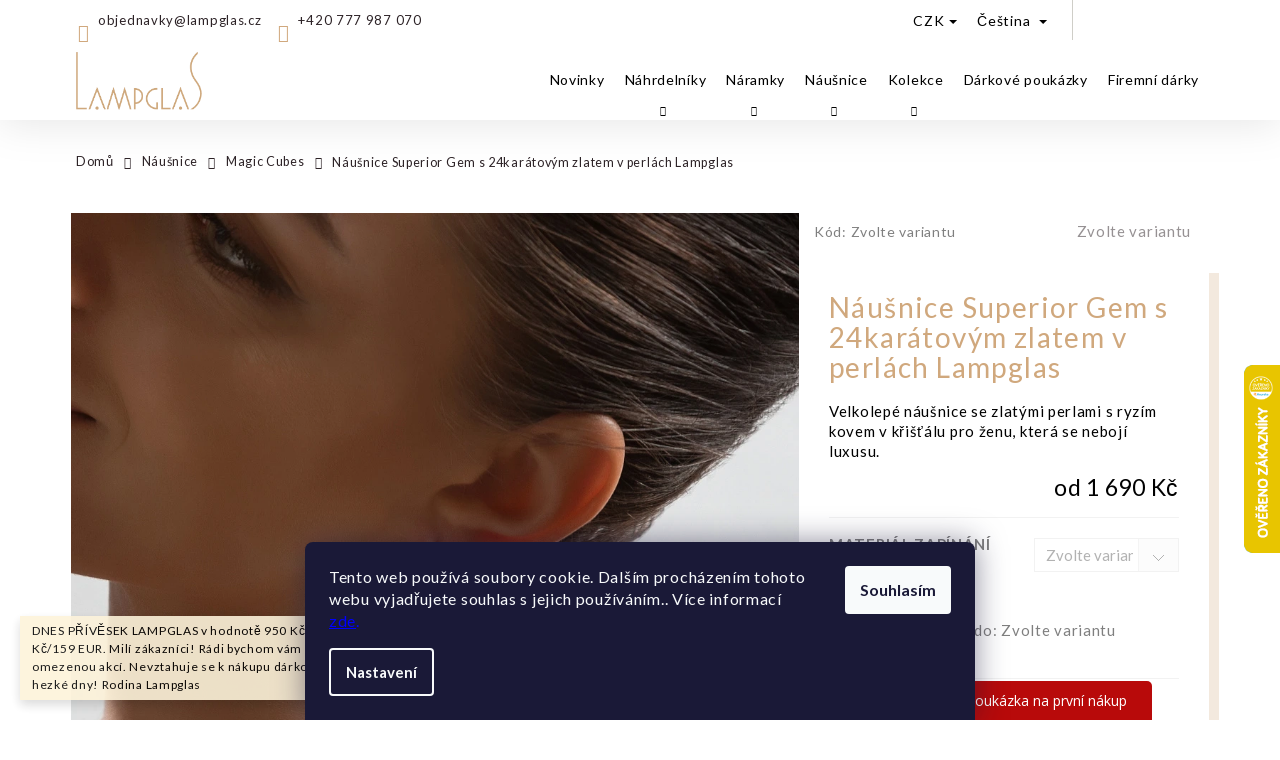

--- FILE ---
content_type: text/html; charset=utf-8
request_url: https://shop.lampglas.cz/nausnice-superior-gem-s-24karatovym-zlatem-v-perlach-lampglas/
body_size: 33681
content:
<!doctype html><html lang="cs" dir="ltr" class="header-background-light external-fonts-loaded"><head><meta charset="utf-8" /><meta name="viewport" content="width=device-width,initial-scale=1" /><title>Náušnice Superior Gem s 24karátovým zlatem v perlách Lampglas - Lampglas</title><link rel="preconnect" href="https://cdn.myshoptet.com" /><link rel="dns-prefetch" href="https://cdn.myshoptet.com" /><link rel="preload" href="https://cdn.myshoptet.com/prj/dist/master/cms/libs/jquery/jquery-1.11.3.min.js" as="script" /><link href="https://cdn.myshoptet.com/prj/dist/master/cms/templates/frontend_templates/shared/css/font-face/poppins.css" rel="stylesheet"><link href="https://cdn.myshoptet.com/prj/dist/master/shop/dist/font-shoptet-12.css.af9d3dc39b7cff53ea55.css" rel="stylesheet"><script>
dataLayer = [];
dataLayer.push({'shoptet' : {
    "pageType": "productDetail",
    "currency": "CZK",
    "currencyInfo": {
        "decimalSeparator": ",",
        "exchangeRate": 1,
        "priceDecimalPlaces": 2,
        "symbol": "K\u010d",
        "symbolLeft": 0,
        "thousandSeparator": " "
    },
    "language": "cs",
    "projectId": 349225,
    "product": {
        "id": 4214,
        "guid": "5e5cb5b0-ea55-11ed-a629-1a580bd34440",
        "hasVariants": true,
        "codes": [
            {
                "code": "ECU66"
            },
            {
                "code": "ECU66\/AG\/POZ"
            }
        ],
        "name": "N\u00e1u\u0161nice Superior Gem s 24kar\u00e1tov\u00fdm zlatem v perl\u00e1ch Lampglas",
        "appendix": "",
        "weight": 0,
        "currentCategory": "N\u00e1u\u0161nice | Magic Cubes",
        "currentCategoryGuid": "f22f4b18-78da-11ea-90ab-b8ca3a6a5ac4",
        "defaultCategory": "N\u00e1u\u0161nice | Magic Cubes",
        "defaultCategoryGuid": "f22f4b18-78da-11ea-90ab-b8ca3a6a5ac4",
        "currency": "CZK",
        "priceWithVatMin": 1690,
        "priceWithVatMax": 2070
    },
    "cartInfo": {
        "id": null,
        "freeShipping": false,
        "leftToFreeGift": {
            "formattedPrice": "3 999 K\u010d",
            "priceLeft": 3999
        },
        "freeGift": false,
        "leftToFreeShipping": {
            "priceLeft": 6900,
            "dependOnRegion": 0,
            "formattedPrice": "6 900 K\u010d"
        },
        "discountCoupon": [],
        "getNoBillingShippingPrice": {
            "withoutVat": 0,
            "vat": 0,
            "withVat": 0
        },
        "cartItems": [],
        "taxMode": "ORDINARY"
    },
    "cart": [],
    "customer": {
        "priceRatio": 1,
        "priceListId": 1,
        "groupId": null,
        "registered": false,
        "mainAccount": false
    }
}});
dataLayer.push({'cookie_consent' : {
    "marketing": "denied",
    "analytics": "denied"
}});
document.addEventListener('DOMContentLoaded', function() {
    shoptet.consent.onAccept(function(agreements) {
        if (agreements.length == 0) {
            return;
        }
        dataLayer.push({
            'cookie_consent' : {
                'marketing' : (agreements.includes(shoptet.config.cookiesConsentOptPersonalisation)
                    ? 'granted' : 'denied'),
                'analytics': (agreements.includes(shoptet.config.cookiesConsentOptAnalytics)
                    ? 'granted' : 'denied')
            },
            'event': 'cookie_consent'
        });
    });
});
</script>

<!-- Google Tag Manager -->
<script>(function(w,d,s,l,i){w[l]=w[l]||[];w[l].push({'gtm.start':
new Date().getTime(),event:'gtm.js'});var f=d.getElementsByTagName(s)[0],
j=d.createElement(s),dl=l!='dataLayer'?'&l='+l:'';j.async=true;j.src=
'https://www.googletagmanager.com/gtm.js?id='+i+dl;f.parentNode.insertBefore(j,f);
})(window,document,'script','dataLayer','GTM-PLQZWSR');</script>
<!-- End Google Tag Manager -->

<meta property="og:type" content="website"><meta property="og:site_name" content="shop.lampglas.cz"><meta property="og:url" content="https://shop.lampglas.cz/nausnice-superior-gem-s-24karatovym-zlatem-v-perlach-lampglas/"><meta property="og:title" content="Náušnice Superior Gem s 24karátovým zlatem v perlách Lampglas - Lampglas"><meta name="author" content="Lampglas"><meta name="web_author" content="Shoptet.cz"><meta name="dcterms.rightsHolder" content="shop.lampglas.cz"><meta name="robots" content="index,follow"><meta property="og:image" content="https://cdn.myshoptet.com/usr/shop.lampglas.cz/user/shop/big/4214_pmg-9039--4.jpg?64536cc6"><meta property="og:description" content="Náušnice Superior Gem s 24karátovým zlatem v perlách Lampglas. Velkolepé náušnice se zlatými perlami s ryzím kovem v křišťálu pro ženu, která se nebojí luxusu."><meta name="description" content="Náušnice Superior Gem s 24karátovým zlatem v perlách Lampglas. Velkolepé náušnice se zlatými perlami s ryzím kovem v křišťálu pro ženu, která se nebojí luxusu."><meta name="google-site-verification" content="yJBegg88wX76IC_06zLGfEOmIx11aId5UYoK6CDqS7E"><meta property="product:price:amount" content="1690"><meta property="product:price:currency" content="CZK"><style>:root {--color-primary: #ffffff;--color-primary-h: 0;--color-primary-s: 0%;--color-primary-l: 100%;--color-primary-hover: #343434;--color-primary-hover-h: 0;--color-primary-hover-s: 0%;--color-primary-hover-l: 20%;--color-secondary: #D0A87D;--color-secondary-h: 31;--color-secondary-s: 47%;--color-secondary-l: 65%;--color-secondary-hover: #000000;--color-secondary-hover-h: 0;--color-secondary-hover-s: 0%;--color-secondary-hover-l: 0%;--color-tertiary: #E2E2E2;--color-tertiary-h: 0;--color-tertiary-s: 0%;--color-tertiary-l: 89%;--color-tertiary-hover: #E2E2E2;--color-tertiary-hover-h: 0;--color-tertiary-hover-s: 0%;--color-tertiary-hover-l: 89%;--color-header-background: #ffffff;--template-font: "Poppins";--template-headings-font: "Poppins";--header-background-url: none;--cookies-notice-background: #1A1937;--cookies-notice-color: #F8FAFB;--cookies-notice-button-hover: #f5f5f5;--cookies-notice-link-hover: #27263f;--templates-update-management-preview-mode-content: "Náhled aktualizací šablony je aktivní pro váš prohlížeč."}</style>
    
    <link href="https://cdn.myshoptet.com/prj/dist/master/shop/dist/main-12.less.86c6af0a9612972dbf67.css" rel="stylesheet" />
        
    <script>var shoptet = shoptet || {};</script>
    <script src="https://cdn.myshoptet.com/prj/dist/master/shop/dist/main-3g-header.js.b3b3f48cd33902743054.js"></script>
<!-- User include --><!-- api 608(256) html code header -->
<link rel="stylesheet" href="https://cdn.myshoptet.com/usr/api2.dklab.cz/user/documents/_doplnky/bannery/349225/4763/349225_4763.css" type="text/css" /><style>
        :root {
            --dklab-bannery-b-hp-padding: 15px;
            --dklab-bannery-b-hp-box-padding: 0px;
            --dklab-bannery-b-hp-big-screen: 33.333%;
            --dklab-bannery-b-hp-medium-screen: 33.333%;
            --dklab-bannery-b-hp-small-screen: 33.333%;
            --dklab-bannery-b-hp-tablet-screen: 33.333%;
            --dklab-bannery-b-hp-mobile-screen: 33.333%;

            --dklab-bannery-i-hp-icon-color: #FFFFFF;
            --dklab-bannery-i-hp-color: #343434;
            --dklab-bannery-i-hp-background: #FFFFFF;            
            
            --dklab-bannery-i-d-icon-color: #FFFFFF;
            --dklab-bannery-i-d-color: #343434;
            --dklab-bannery-i-d-background: #FFFFFF;


            --dklab-bannery-i-hp-w-big-screen: 4;
            --dklab-bannery-i-hp-w-medium-screen: 4;
            --dklab-bannery-i-hp-w-small-screen: 4;
            --dklab-bannery-i-hp-w-tablet-screen: 4;
            --dklab-bannery-i-hp-w-mobile-screen: 2;
            
            --dklab-bannery-i-d-w-big-screen: 1;
            --dklab-bannery-i-d-w-medium-screen: 1;
            --dklab-bannery-i-d-w-small-screen: 1;
            --dklab-bannery-i-d-w-tablet-screen: 1;
            --dklab-bannery-i-d-w-mobile-screen: 1;

        }</style>
<!-- api 1004(637) html code header -->
<script>
                /* Ellity */      
                /* Compatibility */
                     
      window.mehub = window.mehub || {};
      window.mehub.bonus = {
        businessId: '1a9925df-baeb-4da1-8c52-fb1c78308a86',
        addonId: '11d3549f-d41e-42c8-8d3c-c380b2aec086'
      }
    
                /* Latest */
                           
      window.ellity = window.ellity || {};
      window.ellity.bonus = {
        businessId: '1a9925df-baeb-4da1-8c52-fb1c78308a86',
        addonId: '11d3549f-d41e-42c8-8d3c-c380b2aec086'
      }
    
                /* Extensions */
                
                </script>
<!-- service 608(256) html code header -->
<link rel="stylesheet" href="https://cdn.myshoptet.com/usr/api.dklab.cz/user/documents/fontawesome/css/all.css?v=1.02" type="text/css" />
<!-- service 1004(637) html code header -->
<script src="https://mehub-framework.web.app/main.bundle.js?v=1"></script>
<!-- service 1571(1165) html code header -->
<style>
.pw-container {
  position: relative;
  display: inline-block;
}

.pw-overlay-container {
  position: absolute;
  bottom: 0;
  left: 50%;
  transform: translateX(-50%);
  text-align: center;
  background: none;
}

.pw-circle {
  fill: #000;
  stroke: #808080;
  stroke-width: 1.5px;
  opacity: 0.7;
}

.pw-empty-circle {
  fill: #808080;
  stroke: #484343;
  stroke-width: 1.5px;
  opacity: 0.7;
}
.pw-number-icon {
  background-color: var(--color-tertiary);
  padding-left: 3px;
  padding-right: 3px;
  opacity: 0.85;
}
  
</style>
<!-- service 1709(1293) html code header -->
<style>
.shkRecapImgExtension {
    float: left;
    width: 50px;
    margin-right: 6px;
    margin-bottom: 2px;
}
.shkRecapImgExtension:not(:nth-of-type(1)) {
  display: none;
}

@media only screen and (max-width: 1200px) and (min-width: 992px) {
    .shkRecapImgExtension {
        width: 38px;
    }
    .template-13 .shkRecapImgExtension {
        margin-right: 0;
        margin-bottom: 5px;
        width: 100%;
    }
}
@media only screen and (max-width: 360px) {
	.shkRecapImgExtension {
        width: 38px;
    }
}
.template-08 #checkout-recapitulation a,
.template-06 #checkout-recapitulation a {
	display: inline;
}
@media only screen and (max-width: 760px) and (min-width: 640px) {
	.template-08 .shkRecapImgExtension {
		margin-right: 0;
        margin-bottom: 5px;
        width: 100%;
	}
  .template-08 #checkout-recapitulation a {
  	display: inline-block;
  }
}

@media only screen and (max-width: 992px) and (min-width: 640px) {
    .template-05 .shkRecapImgExtension,
    .template-04 .shkRecapImgExtension {
        width: 38px;
    }
}
</style>
<!-- project html code header -->
<link href="https://fonts.googleapis.com/css2?family=Lato:ital,wght@0,300;0,400;0,700;0,900;1,300;1,400;1,700;1,900&display=swap" rel="stylesheet">

<link href="https://cdn.myshoptet.com/usr/shop.lampglas.cz/user/documents/style.css?v=1.21" rel="stylesheet" />

<script>
if (document.documentElement.lang === "cs") {
  (function (w,d,s,o,f,js,fjs) {
    w['ecm-widget']=o;w[o] = w[o] || function () { (w[o].q = w[o].q || []).push(arguments) };
    js = d.createElement(s), fjs = d.getElementsByTagName(s)[0];
    js.id = '5-ed07fd6b07ff0199fabc8509f995f058'; js.dataset.a = 'lampglas'; js.src = f; js.async = 1; fjs.parentNode.insertBefore(js, fjs);
  }(window, document, 'script', 'ecmwidget', 'https://d70shl7vidtft.cloudfront.net/widget.js'));
 }
 
if (document.documentElement.lang === "en") {
(function (w,d,s,o,f,js,fjs) {
w['ecm-widget']=o;w[o] = w[o] || function () { (w[o].q = w[o].q || []).push(arguments) };
js = d.createElement(s), fjs = d.getElementsByTagName(s)[0];
js.id = '9-54057be166928eb6fcc57504dc847797'; js.dataset.a = 'lampglas'; js.src = f; js.async = 1; fjs.parentNode.insertBefore(js, fjs);
}(window, document, 'script', 'ecmwidget', 'https://d70shl7vidtft.cloudfront.net/widget.js'));
}
</script>
<!-- /User include --><link rel="shortcut icon" href="/favicon.ico" type="image/x-icon" /><link rel="canonical" href="https://shop.lampglas.cz/nausnice-superior-gem-s-24karatovym-zlatem-v-perlach-lampglas/" /><link rel="alternate" hreflang="cs" href="https://shop.lampglas.cz/nausnice-superior-gem-s-24karatovym-zlatem-v-perlach-lampglas/" /><link rel="alternate" hreflang="en" href="https://shop.lampglas.cz/en/superior-gem-earrings-with-24k-gold-in-lampglas-pearl/" /><link rel="alternate" hreflang="x-default" href="https://shop.lampglas.cz/nausnice-superior-gem-s-24karatovym-zlatem-v-perlach-lampglas/" />    <script>
        var _hwq = _hwq || [];
        _hwq.push(['setKey', '8795E445178F34291A54248A1DC74D65']);
        _hwq.push(['setTopPos', '300']);
        _hwq.push(['showWidget', '22']);
        (function() {
            var ho = document.createElement('script');
            ho.src = 'https://cz.im9.cz/direct/i/gjs.php?n=wdgt&sak=8795E445178F34291A54248A1DC74D65';
            var s = document.getElementsByTagName('script')[0]; s.parentNode.insertBefore(ho, s);
        })();
    </script>
<script>!function(){var t={9196:function(){!function(){var t=/\[object (Boolean|Number|String|Function|Array|Date|RegExp)\]/;function r(r){return null==r?String(r):(r=t.exec(Object.prototype.toString.call(Object(r))))?r[1].toLowerCase():"object"}function n(t,r){return Object.prototype.hasOwnProperty.call(Object(t),r)}function e(t){if(!t||"object"!=r(t)||t.nodeType||t==t.window)return!1;try{if(t.constructor&&!n(t,"constructor")&&!n(t.constructor.prototype,"isPrototypeOf"))return!1}catch(t){return!1}for(var e in t);return void 0===e||n(t,e)}function o(t,r,n){this.b=t,this.f=r||function(){},this.d=!1,this.a={},this.c=[],this.e=function(t){return{set:function(r,n){u(c(r,n),t.a)},get:function(r){return t.get(r)}}}(this),i(this,t,!n);var e=t.push,o=this;t.push=function(){var r=[].slice.call(arguments,0),n=e.apply(t,r);return i(o,r),n}}function i(t,n,o){for(t.c.push.apply(t.c,n);!1===t.d&&0<t.c.length;){if("array"==r(n=t.c.shift()))t:{var i=n,a=t.a;if("string"==r(i[0])){for(var f=i[0].split("."),s=f.pop(),p=(i=i.slice(1),0);p<f.length;p++){if(void 0===a[f[p]])break t;a=a[f[p]]}try{a[s].apply(a,i)}catch(t){}}}else if("function"==typeof n)try{n.call(t.e)}catch(t){}else{if(!e(n))continue;for(var l in n)u(c(l,n[l]),t.a)}o||(t.d=!0,t.f(t.a,n),t.d=!1)}}function c(t,r){for(var n={},e=n,o=t.split("."),i=0;i<o.length-1;i++)e=e[o[i]]={};return e[o[o.length-1]]=r,n}function u(t,o){for(var i in t)if(n(t,i)){var c=t[i];"array"==r(c)?("array"==r(o[i])||(o[i]=[]),u(c,o[i])):e(c)?(e(o[i])||(o[i]={}),u(c,o[i])):o[i]=c}}window.DataLayerHelper=o,o.prototype.get=function(t){var r=this.a;t=t.split(".");for(var n=0;n<t.length;n++){if(void 0===r[t[n]])return;r=r[t[n]]}return r},o.prototype.flatten=function(){this.b.splice(0,this.b.length),this.b[0]={},u(this.a,this.b[0])}}()}},r={};function n(e){var o=r[e];if(void 0!==o)return o.exports;var i=r[e]={exports:{}};return t[e](i,i.exports,n),i.exports}n.n=function(t){var r=t&&t.__esModule?function(){return t.default}:function(){return t};return n.d(r,{a:r}),r},n.d=function(t,r){for(var e in r)n.o(r,e)&&!n.o(t,e)&&Object.defineProperty(t,e,{enumerable:!0,get:r[e]})},n.o=function(t,r){return Object.prototype.hasOwnProperty.call(t,r)},function(){"use strict";n(9196)}()}();</script>    <!-- Global site tag (gtag.js) - Google Analytics -->
    <script async src="https://www.googletagmanager.com/gtag/js?id=G-Z53Q1055NJ"></script>
    <script>
        
        window.dataLayer = window.dataLayer || [];
        function gtag(){dataLayer.push(arguments);}
        

                    console.debug('default consent data');

            gtag('consent', 'default', {"ad_storage":"denied","analytics_storage":"denied","ad_user_data":"denied","ad_personalization":"denied","wait_for_update":500});
            dataLayer.push({
                'event': 'default_consent'
            });
        
        gtag('js', new Date());

                gtag('config', 'UA-114060917-3', { 'groups': "UA" });
        
                gtag('config', 'G-Z53Q1055NJ', {"groups":"GA4","send_page_view":false,"content_group":"productDetail","currency":"CZK","page_language":"cs"});
        
                gtag('config', 'AW-629940087', {"allow_enhanced_conversions":true});
        
        
        
        
        
                    gtag('event', 'page_view', {"send_to":"GA4","page_language":"cs","content_group":"productDetail","currency":"CZK"});
        
                gtag('set', 'currency', 'CZK');

        gtag('event', 'view_item', {
            "send_to": "UA",
            "items": [
                {
                    "id": "ECU66",
                    "name": "N\u00e1u\u0161nice Superior Gem s 24kar\u00e1tov\u00fdm zlatem v perl\u00e1ch Lampglas",
                    "category": "N\u00e1u\u0161nice \/ Magic Cubes",
                                                            "variant": "Materi\u00e1l zap\u00edn\u00e1n\u00ed n\u00e1u\u0161nic: pozlacen\u00fd kov",
                                        "price": 1396.69
                }
            ]
        });
        
        
        
        
        
                    gtag('event', 'view_item', {"send_to":"GA4","page_language":"cs","content_group":"productDetail","value":1396.6900000000001,"currency":"CZK","items":[{"item_id":"ECU66","item_name":"N\u00e1u\u0161nice Superior Gem s 24kar\u00e1tov\u00fdm zlatem v perl\u00e1ch Lampglas","item_category":"N\u00e1u\u0161nice","item_category2":"Magic Cubes","item_variant":"ECU66~Materi\u00e1l zap\u00edn\u00e1n\u00ed n\u00e1u\u0161nic: pozlacen\u00fd kov","price":1396.6900000000001,"quantity":1,"index":0}]});
        
        
        
        
        
        
        
        document.addEventListener('DOMContentLoaded', function() {
            if (typeof shoptet.tracking !== 'undefined') {
                for (var id in shoptet.tracking.bannersList) {
                    gtag('event', 'view_promotion', {
                        "send_to": "UA",
                        "promotions": [
                            {
                                "id": shoptet.tracking.bannersList[id].id,
                                "name": shoptet.tracking.bannersList[id].name,
                                "position": shoptet.tracking.bannersList[id].position
                            }
                        ]
                    });
                }
            }

            shoptet.consent.onAccept(function(agreements) {
                if (agreements.length !== 0) {
                    console.debug('gtag consent accept');
                    var gtagConsentPayload =  {
                        'ad_storage': agreements.includes(shoptet.config.cookiesConsentOptPersonalisation)
                            ? 'granted' : 'denied',
                        'analytics_storage': agreements.includes(shoptet.config.cookiesConsentOptAnalytics)
                            ? 'granted' : 'denied',
                                                                                                'ad_user_data': agreements.includes(shoptet.config.cookiesConsentOptPersonalisation)
                            ? 'granted' : 'denied',
                        'ad_personalization': agreements.includes(shoptet.config.cookiesConsentOptPersonalisation)
                            ? 'granted' : 'denied',
                        };
                    console.debug('update consent data', gtagConsentPayload);
                    gtag('consent', 'update', gtagConsentPayload);
                    dataLayer.push(
                        { 'event': 'update_consent' }
                    );
                }
            });
        });
    </script>
<script>
    (function(t, r, a, c, k, i, n, g) { t['ROIDataObject'] = k;
    t[k]=t[k]||function(){ (t[k].q=t[k].q||[]).push(arguments) },t[k].c=i;n=r.createElement(a),
    g=r.getElementsByTagName(a)[0];n.async=1;n.src=c;g.parentNode.insertBefore(n,g)
    })(window, document, 'script', '//www.heureka.cz/ocm/sdk.js?source=shoptet&version=2&page=product_detail', 'heureka', 'cz');

    heureka('set_user_consent', 0);
</script>
</head><body class="desktop id-699 in-magic-cubes-2 template-12 type-product type-detail one-column-body columns-3 ums_a11y_category_page--off ums_discussion_rating_forms--off ums_a11y_pagination--on mobile-header-version-0"><noscript>
    <style>
        #header {
            padding-top: 0;
            position: relative !important;
            top: 0;
        }
        .header-navigation {
            position: relative !important;
        }
        .overall-wrapper {
            margin: 0 !important;
        }
        body:not(.ready) {
            visibility: visible !important;
        }
    </style>
    <div class="no-javascript">
        <div class="no-javascript__title">Musíte změnit nastavení vašeho prohlížeče</div>
        <div class="no-javascript__text">Podívejte se na: <a href="https://www.google.com/support/bin/answer.py?answer=23852">Jak povolit JavaScript ve vašem prohlížeči</a>.</div>
        <div class="no-javascript__text">Pokud používáte software na blokování reklam, může být nutné povolit JavaScript z této stránky.</div>
        <div class="no-javascript__text">Děkujeme.</div>
    </div>
</noscript>

        <div id="fb-root"></div>
        <script>
            window.fbAsyncInit = function() {
                FB.init({
//                    appId            : 'your-app-id',
                    autoLogAppEvents : true,
                    xfbml            : true,
                    version          : 'v19.0'
                });
            };
        </script>
        <script async defer crossorigin="anonymous" src="https://connect.facebook.net/cs_CZ/sdk.js"></script>
<!-- Google Tag Manager (noscript) -->
<noscript><iframe src="https://www.googletagmanager.com/ns.html?id=GTM-PLQZWSR"
height="0" width="0" style="display:none;visibility:hidden"></iframe></noscript>
<!-- End Google Tag Manager (noscript) -->

    <div class="siteCookies siteCookies--bottom siteCookies--dark js-siteCookies" role="dialog" data-testid="cookiesPopup" data-nosnippet>
        <div class="siteCookies__form">
            <div class="siteCookies__content">
                <div class="siteCookies__text">
                    Tento web používá soubory cookie. Dalším procházením tohoto webu vyjadřujete souhlas s jejich používáním.. Více informací <span style="color: #0000ff;"><a href="https://349225.myshoptet.com/podminky-ochrany-osobnich-udaju/" target="\" style="color: #0000ff;">zde</a>.</span>
                </div>
                <p class="siteCookies__links">
                    <button class="siteCookies__link js-cookies-settings" aria-label="Nastavení cookies" data-testid="cookiesSettings">Nastavení</button>
                </p>
            </div>
            <div class="siteCookies__buttonWrap">
                                <button class="siteCookies__button js-cookiesConsentSubmit" value="all" aria-label="Přijmout cookies" data-testid="buttonCookiesAccept">Souhlasím</button>
            </div>
        </div>
        <script>
            document.addEventListener("DOMContentLoaded", () => {
                const siteCookies = document.querySelector('.js-siteCookies');
                document.addEventListener("scroll", shoptet.common.throttle(() => {
                    const st = document.documentElement.scrollTop;
                    if (st > 1) {
                        siteCookies.classList.add('siteCookies--scrolled');
                    } else {
                        siteCookies.classList.remove('siteCookies--scrolled');
                    }
                }, 100));
            });
        </script>
    </div>
<a href="#content" class="skip-link sr-only">Přejít na obsah</a><div class="overall-wrapper"><div class="site-msg information"><div class="container"><div class="text">DNES PŘÍVĚSEK LAMPGLAS  v hodnotě 950 Kč/39 EUR k nákupu nad 3999 Kč/159 EUR. Milí zákazníci! Rádi bychom vám udělali radost touto časově omezenou akcí. Nevztahuje se k nákupu dárkové poukázky. Přejeme hezké dny! Rodina Lampglas</div><div class="close js-close-information-msg"></div></div></div>
<div class="user-action">
    <div class="content-window-in login-window-in">
        <button type="button" class="btn toggle-window-arr toggle-window" data-target="login" data-testid="backToShop" aria-controls="cart-widget">Zpět <span>do obchodu</span></button>
        <div class="container">
            <div class="row">
                <div class="col-sm-2 col-lg-offset-1">
                </div>
                <div class="col-sm-8 col-lg-7">
                  <div class="user-action-in"><div class="user-action-login"><h2>Přihlášení k vašemu účtu</h2><div id="customerLogin"><form action="/action/Customer/Login/" method="post" id="formLoginIncluded" class="csrf-enabled" data-testid="formLogin"><input type="hidden" name="referer" value="" /><div class="form-group"><div class="input-wrapper email js-validated-element-wrapper no-label"><input type="email" name="email" class="form-control" placeholder="E-mailová adresa (např. jan@novak.cz)" data-testid="inputEmail" autocomplete="email" required /></div></div><div class="form-group"><div class="input-wrapper password js-validated-element-wrapper no-label"><input type="password" name="password" class="form-control" placeholder="Heslo" data-testid="inputPassword" autocomplete="current-password" required /><span class="no-display">Nemůžete vyplnit toto pole</span><input type="text" name="surname" value="" class="no-display" /></div></div><div class="form-group"><div class="login-wrapper"><button type="submit" class="btn btn-secondary btn-text btn-login" data-testid="buttonSubmit">Přihlásit se</button><div class="password-helper"><a href="/registrace/" data-testid="signup" rel="nofollow">Nová registrace</a><a href="/klient/zapomenute-heslo/" rel="nofollow">Zapomenuté heslo</a></div></div></div><div class="social-login-buttons"><div class="social-login-buttons-divider"><span>nebo</span></div><div class="form-group"><a href="/action/Social/login/?provider=Google" class="login-btn google" rel="nofollow"><span class="login-google-icon"></span><strong>Přihlásit se přes Google</strong></a></div><div class="form-group"><a href="/action/Social/login/?provider=Seznam" class="login-btn seznam" rel="nofollow"><span class="login-seznam-icon"></span><strong>Přihlásit se přes Seznam</strong></a></div></div></form>
</div></div><div class="user-action-register place-registration-here"><h2>Registrace</h2><div class="loader static"></div></div></div>
                </div>
            </div>
        </div>
    </div>
</div>
<header id="header"><div class="container navigation-wrapper"><div class="site-name"><a href="/" data-testid="linkWebsiteLogo"><img src="https://cdn.myshoptet.com/usr/shop.lampglas.cz/user/logos/logo_lampglas_gold_(002).png" alt="Lampglas" fetchpriority="low" /></a></div><nav id="navigation" aria-label="Hlavní menu" data-collapsible="true"><div class="navigation-in menu"><ul class="menu-level-1" role="menubar" data-testid="headerMenuItems"><li class="menu-item-945" role="none"><a href="/novinky/" data-testid="headerMenuItem" role="menuitem" aria-expanded="false"><b>Novinky</b></a></li>
<li class="menu-item-673 ext" role="none"><a href="/nahrdelniky/" data-testid="headerMenuItem" role="menuitem" aria-haspopup="true" aria-expanded="false"><b>Náhrdelníky</b><span class="submenu-arrow"></span></a><ul class="menu-level-2" aria-label="Náhrdelníky" tabindex="-1" role="menu"><li class="menu-item-676" role="none"><a href="/mystic-art/" data-image="https://cdn.myshoptet.com/usr/shop.lampglas.cz/user/categories/thumb/321_nahrdelnik-egyptian-queen-s-perlou-lampglas-s-24kt-zlatem.jpg" data-testid="headerMenuItem" role="menuitem"><span>Mystic Art  </span></a>
                        </li><li class="menu-item-792" role="none"><a href="/loving-hearts-nahrdelnik/" data-image="https://cdn.myshoptet.com/usr/shop.lampglas.cz/user/categories/thumb/2262_nahrdelnik-crazy-love-s-24karatovym-zlatem-v-perle-lampglas.jpg" data-testid="headerMenuItem" role="menuitem"><span>Loving Hearts - náhrdelník</span></a>
                        </li><li class="menu-item-1098" role="none"><a href="/charming-triangles/" data-image="https://cdn.myshoptet.com/usr/shop.lampglas.cz/user/categories/thumb/3333-1_nahrdelnik-charming-elegance-triangle-s-24karatovym-zlatem-v-perle-lampglas.jpg" data-testid="headerMenuItem" role="menuitem"><span>Charming Triangles</span></a>
                        </li><li class="menu-item-720" role="none"><a href="/loving-hearts-privesek/" data-image="https://cdn.myshoptet.com/usr/shop.lampglas.cz/user/categories/thumb/2652_privesek-crazy-love-s-24karatovym-zlatem-v-perle-lampglas.jpg" data-testid="headerMenuItem" role="menuitem"><span>Loving Hearts - přívěsek</span></a>
                        </li><li class="menu-item-930" role="none"><a href="/precious-rollers/" data-image="https://cdn.myshoptet.com/usr/shop.lampglas.cz/user/categories/thumb/1272_npr11.jpg" data-testid="headerMenuItem" role="menuitem"><span>Precious Rollers</span></a>
                        </li><li class="menu-item-675" role="none"><a href="/magic-cubes/" data-image="https://cdn.myshoptet.com/usr/shop.lampglas.cz/user/categories/thumb/57_nahrdelnik-her-majesty-z-perel-lampglas.jpg" data-testid="headerMenuItem" role="menuitem"><span>Magic Cubes</span></a>
                        </li><li class="menu-item-831" role="none"><a href="/romantic-2/" data-image="https://cdn.myshoptet.com/usr/shop.lampglas.cz/user/categories/thumb/624-2_originalni-nahrdelnik-white-romance-s-ryzim-stribrem-v-perlach-lampglas.jpg" data-testid="headerMenuItem" role="menuitem"><span>Romantic</span></a>
                        </li><li class="menu-item-723" role="none"><a href="/dramatic-passion/" data-image="https://cdn.myshoptet.com/usr/shop.lampglas.cz/user/categories/thumb/126-2_bp-dsc-0125.jpg" data-testid="headerMenuItem" role="menuitem"><span>Dramatic Passion </span></a>
                        </li><li class="menu-item-738" role="none"><a href="/secret-amulets/" data-image="https://cdn.myshoptet.com/usr/shop.lampglas.cz/user/categories/thumb/4237_nahrdelnik-burgundy-cube-s-unikatni-perlou-lampglas.png" data-testid="headerMenuItem" role="menuitem"><span>Secret Amulets </span></a>
                        </li><li class="menu-item-951" role="none"><a href="/for-her-for-him/" data-image="https://cdn.myshoptet.com/usr/shop.lampglas.cz/user/categories/thumb/_mg_7402a.jpg" data-testid="headerMenuItem" role="menuitem"><span>For Her &amp; For Him</span></a>
                        </li><li class="menu-item-834" role="none"><a href="/pink-world-2/" data-image="https://cdn.myshoptet.com/usr/shop.lampglas.cz/user/categories/thumb/dsc_0086_do_npw5.jpg" data-testid="headerMenuItem" role="menuitem"><span>Pink World</span></a>
                        </li><li class="menu-item-840" role="none"><a href="/royal-obsession-2/" data-image="https://cdn.myshoptet.com/usr/shop.lampglas.cz/user/categories/thumb/1371_skvostny-nahrdelnik-indian-summer-s-24karatovym-zlatem-v-perlach-lampglas.jpg" data-testid="headerMenuItem" role="menuitem"><span>Royal Obsession </span></a>
                        </li><li class="menu-item-870" role="none"><a href="/first-lady-2/" data-image="https://cdn.myshoptet.com/usr/shop.lampglas.cz/user/categories/thumb/852-4_selmovsky-set-nahrdelniku-a-nausnic-golden-tiger-z-perel-lampglas.jpg" data-testid="headerMenuItem" role="menuitem"><span>First Lady</span></a>
                        </li><li class="menu-item-1161" role="none"><a href="/real-men-2/" data-image="https://cdn.myshoptet.com/usr/shop.lampglas.cz/user/categories/thumb/4365_pmg-3939--2.jpg" data-testid="headerMenuItem" role="menuitem"><span>Real Men</span></a>
                        </li><li class="menu-item-1195" role="none"><a href="/timeless-beauty-nahrdelnik/" data-image="https://cdn.myshoptet.com/usr/shop.lampglas.cz/user/categories/thumb/pmg_6050_(2).jpg" data-testid="headerMenuItem" role="menuitem"><span>Timeless Beauty-náhrdelník</span></a>
                        </li><li class="menu-item-1200" role="none"><a href="/nude-muse-nahrdelnik/" data-image="https://cdn.myshoptet.com/usr/shop.lampglas.cz/user/categories/thumb/pmg_4777_(2).jpg" data-testid="headerMenuItem" role="menuitem"><span>Nude Muse-náhrdelník</span></a>
                        </li></ul></li>
<li class="menu-item-711 ext" role="none"><a href="/naramky/" data-testid="headerMenuItem" role="menuitem" aria-haspopup="true" aria-expanded="false"><b>Náramky</b><span class="submenu-arrow"></span></a><ul class="menu-level-2" aria-label="Náramky" tabindex="-1" role="menu"><li class="menu-item-996" role="none"><a href="/loving-hearts-naramek-2/" data-image="https://cdn.myshoptet.com/usr/shop.lampglas.cz/user/categories/thumb/3996_naramek-red-black-heart-s-24karatovym-zlatem-v-perle-lampglas.jpg" data-testid="headerMenuItem" role="menuitem"><span>Loving Hearts - náramek</span></a>
                        </li><li class="menu-item-1050" role="none"><a href="/precious-rollers-4/" data-image="https://cdn.myshoptet.com/usr/shop.lampglas.cz/user/categories/thumb/1893_naramek-coral-island-s-24karatovym-zlatem-v-perle-lampglas.jpg" data-testid="headerMenuItem" role="menuitem"><span>Precious Rollers</span></a>
                        </li><li class="menu-item-732" role="none"><a href="/mystic-art-3/" data-image="https://cdn.myshoptet.com/usr/shop.lampglas.cz/user/categories/thumb/576-1_bp28-aktualizace.jpg" data-testid="headerMenuItem" role="menuitem"><span>Mystic Art  </span></a>
                        </li><li class="menu-item-714" role="none"><a href="/magic-cubes-3/" data-image="https://cdn.myshoptet.com/usr/shop.lampglas.cz/user/categories/thumb/606-1_luxusni-damsky-naramek-her-majesty-z-perel-lampglas.jpg" data-testid="headerMenuItem" role="menuitem"><span>Magic Cubes</span></a>
                        </li><li class="menu-item-786" role="none"><a href="/shamballa-elegance/" data-image="https://cdn.myshoptet.com/usr/shop.lampglas.cz/user/categories/thumb/939-1_ochranujici-cerveny-naramek-shamballa-red-line-s-24kt-zlatem-v-perle-lampglas.jpg" data-testid="headerMenuItem" role="menuitem"><span>Shamballa Elegance</span></a>
                        </li><li class="menu-item-858" role="none"><a href="/real-men-3/" data-image="https://cdn.myshoptet.com/usr/shop.lampglas.cz/user/categories/thumb/4380_pmg-3983--2.jpg" data-testid="headerMenuItem" role="menuitem"><span>Real Men</span></a>
                        </li><li class="menu-item-906" role="none"><a href="/royal-obsession-4/" data-image="https://cdn.myshoptet.com/usr/shop.lampglas.cz/user/categories/thumb/1431-1_naramek-scarlet-muse-s-24karatovym-zlatem-v-perlach-lampglas.jpg" data-testid="headerMenuItem" role="menuitem"><span>Royal Obsession </span></a>
                        </li><li class="menu-item-912" role="none"><a href="/romantic-4/" data-image="https://cdn.myshoptet.com/usr/shop.lampglas.cz/user/categories/thumb/627_damsky-naramek-white-romance-s-ryzim-stribrem-v-perlach-lampglas.jpg" data-testid="headerMenuItem" role="menuitem"><span>Romantic</span></a>
                        </li><li class="menu-item-957" role="none"><a href="/for-her-for-him-3/" data-image="https://cdn.myshoptet.com/usr/shop.lampglas.cz/user/categories/thumb/1254_mg-7431b.jpg" data-testid="headerMenuItem" role="menuitem"><span>For Her &amp; For Him</span></a>
                        </li><li class="menu-item-972" role="none"><a href="/dramatic-passion-4/" data-image="https://cdn.myshoptet.com/usr/shop.lampglas.cz/user/categories/thumb/1944-1_luxusni-naramkek-be-original-s-perlami-lampglas.jpg" data-testid="headerMenuItem" role="menuitem"><span>Dramatic Passion</span></a>
                        </li><li class="menu-item-1074" role="none"><a href="/secret-amulets-4/" data-image="https://cdn.myshoptet.com/usr/shop.lampglas.cz/user/categories/thumb/4339_naramek-toffee-treasure-s-24karatovym-zlatem-v-perlach-lampglas.jpg" data-testid="headerMenuItem" role="menuitem"><span>Secret Amulets</span></a>
                        </li><li class="menu-item-1110" role="none"><a href="/charming-triangles-4/" data-image="https://cdn.myshoptet.com/usr/shop.lampglas.cz/user/categories/thumb/3144-1_double-sunset.jpg" data-testid="headerMenuItem" role="menuitem"><span>Charming Triangles</span></a>
                        </li><li class="menu-item-1116" role="none"><a href="/first-lady-4/" data-image="https://cdn.myshoptet.com/usr/shop.lampglas.cz/user/categories/thumb/3564_uchvatny-naramek-classy-lady-z-perel-lampglas.jpg" data-testid="headerMenuItem" role="menuitem"><span>First Lady</span></a>
                        </li><li class="menu-item-1189" role="none"><a href="/timeless-beauty/" data-image="https://cdn.myshoptet.com/usr/shop.lampglas.cz/user/categories/thumb/pmg_3204_(2).jpg" data-testid="headerMenuItem" role="menuitem"><span>Timeless Beauty</span></a>
                        </li><li class="menu-item-1203" role="none"><a href="/nude-muse-naramek/" data-image="https://cdn.myshoptet.com/usr/shop.lampglas.cz/user/categories/thumb/pmg_4782_(2).jpg" data-testid="headerMenuItem" role="menuitem"><span>Nude Muse - náramek</span></a>
                        </li></ul></li>
<li class="menu-item-674 ext" role="none"><a href="/nausnice/" data-testid="headerMenuItem" role="menuitem" aria-haspopup="true" aria-expanded="false"><b>Náušnice</b><span class="submenu-arrow"></span></a><ul class="menu-level-2" aria-label="Náušnice" tabindex="-1" role="menu"><li class="menu-item-981" role="none"><a href="/loving-hearts-nausnice-2/" data-image="https://cdn.myshoptet.com/usr/shop.lampglas.cz/user/categories/thumb/2268-1_nausnice-crazy-love-s-24karatovym-zlatem-v-perlach-lampglas.jpg" data-testid="headerMenuItem" role="menuitem"><span>Loving hearts - náušnice</span></a>
                        </li><li class="menu-item-1101" role="none"><a href="/charming-triangles-2/" data-image="https://cdn.myshoptet.com/usr/shop.lampglas.cz/user/categories/thumb/3366_nausnice-coraline-triangle-s-24karatovym-zlatem-v-perlach-lampglas.jpg" data-testid="headerMenuItem" role="menuitem"><span>Charming Triangles</span></a>
                        </li><li class="menu-item-729" role="none"><a href="/mystic-art-2/" data-image="https://cdn.myshoptet.com/usr/shop.lampglas.cz/user/categories/thumb/417_noblesni-damske-nausnice-red-sea-s-24kt-zlatem-v-perlach-lampglas.jpg" data-testid="headerMenuItem" role="menuitem"><span>Mystic Art  </span></a>
                        </li><li class="menu-item-699 active" role="none"><a href="/magic-cubes-2/" data-image="https://cdn.myshoptet.com/usr/shop.lampglas.cz/user/categories/thumb/3468_nausnice-deep-blue-s-24karatovym-zlatem-v-perlach-lampglas.jpg" data-testid="headerMenuItem" role="menuitem"><span>Magic Cubes</span></a>
                        </li><li class="menu-item-747" role="none"><a href="/secret-amulets-2/" data-image="https://cdn.myshoptet.com/usr/shop.lampglas.cz/user/categories/thumb/4240_nausnice-burgundy-cube-s-unikatnimi-perlami-lampglas.jpg" data-testid="headerMenuItem" role="menuitem"><span>Secret Amulets </span></a>
                        </li><li class="menu-item-843" role="none"><a href="/romantic-3/" data-image="https://cdn.myshoptet.com/usr/shop.lampglas.cz/user/categories/thumb/630-2_originalni-nausnice-white-romance-s-ryzim-stribrem-v-perlach-lampglas.jpg" data-testid="headerMenuItem" role="menuitem"><span>Romantic</span></a>
                        </li><li class="menu-item-846" role="none"><a href="/royal-obsession-3/" data-image="https://cdn.myshoptet.com/usr/shop.lampglas.cz/user/categories/thumb/1332_nausnice-indian-summer-s-24karatovym-zlatem-v-perlach-lampglas.jpg" data-testid="headerMenuItem" role="menuitem"><span>Royal Obsession </span></a>
                        </li><li class="menu-item-849" role="none"><a href="/pink-world-3/" data-image="https://cdn.myshoptet.com/usr/shop.lampglas.cz/user/categories/thumb/epw5-1.jpg" data-testid="headerMenuItem" role="menuitem"><span>Pink World</span></a>
                        </li><li class="menu-item-852" role="none"><a href="/dramatic-passion-3/" data-image="https://cdn.myshoptet.com/usr/shop.lampglas.cz/user/categories/thumb/861_prekrasne-nausnice-be-original-z-perel-lampglas.jpg" data-testid="headerMenuItem" role="menuitem"><span>Dramatic Passion </span></a>
                        </li><li class="menu-item-873" role="none"><a href="/first-lady-3/" data-image="https://cdn.myshoptet.com/usr/shop.lampglas.cz/user/categories/thumb/3663-1_nausnice-gold-elegance-s-24karatovym-zlatem-v-perlach-lampglas.jpg" data-testid="headerMenuItem" role="menuitem"><span>First Lady</span></a>
                        </li><li class="menu-item-924" role="none"><a href="/precious-rollers-2/" data-image="https://cdn.myshoptet.com/usr/shop.lampglas.cz/user/categories/thumb/3270-1_nausnice-sakura-rollers-s-24karatovym-zlatem-v-perlach-lampglas.jpg" data-testid="headerMenuItem" role="menuitem"><span>Precious Rollers</span></a>
                        </li><li class="menu-item-954" role="none"><a href="/for-her-for-him-2/" data-image="https://cdn.myshoptet.com/usr/shop.lampglas.cz/user/categories/thumb/1245-2_naramek-shamballa-red-line-for-her-for-him-s-24karatovym-zlatem-v-perle-lampglas.jpg" data-testid="headerMenuItem" role="menuitem"><span>For Her &amp; For Him</span></a>
                        </li><li class="menu-item-1198" role="none"><a href="/timeless-beauty-nausnice/" data-image="https://cdn.myshoptet.com/usr/shop.lampglas.cz/user/categories/thumb/pmg_6083_(2).jpg" data-testid="headerMenuItem" role="menuitem"><span>Timeless Beauty-náušnice</span></a>
                        </li><li class="menu-item-1206" role="none"><a href="/nude-muse-nausnice/" data-image="https://cdn.myshoptet.com/usr/shop.lampglas.cz/user/categories/thumb/pmg_4770_(2).jpg" data-testid="headerMenuItem" role="menuitem"><span>Nude Muse - náušnice</span></a>
                        </li></ul></li>
<li class="menu-item-756 ext" role="none"><a href="/kolekce/" data-testid="headerMenuItem" role="menuitem" aria-haspopup="true" aria-expanded="false"><b>Kolekce</b><span class="submenu-arrow"></span></a><ul class="menu-level-2" aria-label="Kolekce" tabindex="-1" role="menu"><li class="menu-item-885" role="none"><a href="/loving-hearts/" data-image="https://cdn.myshoptet.com/usr/shop.lampglas.cz/user/categories/thumb/pmg_9767_(4).jpg" data-testid="headerMenuItem" role="menuitem"><span>Loving Hearts</span></a>
                        </li><li class="menu-item-1104" role="none"><a href="/charming-triangles-3/" data-image="https://cdn.myshoptet.com/usr/shop.lampglas.cz/user/categories/thumb/ta16.jpg" data-testid="headerMenuItem" role="menuitem"><span>Charming Triangles</span></a>
                        </li><li class="menu-item-750" role="none"><a href="/romantic/" data-image="https://cdn.myshoptet.com/usr/shop.lampglas.cz/user/categories/thumb/pmg_1111_(3).jpg" data-testid="headerMenuItem" role="menuitem"><span>Romantic</span></a>
                        </li><li class="menu-item-933" role="none"><a href="/precious-rollers-3/" data-image="https://cdn.myshoptet.com/usr/shop.lampglas.cz/user/categories/thumb/pmg_1048_(2).jpg" data-testid="headerMenuItem" role="menuitem"><span>Precious Rollers</span></a>
                        </li><li class="menu-item-762" role="none"><a href="/royal-obsession/" data-image="https://cdn.myshoptet.com/usr/shop.lampglas.cz/user/categories/thumb/pmg_9848a_(3).jpg" data-testid="headerMenuItem" role="menuitem"><span>Royal Obsession </span></a>
                        </li><li class="menu-item-774" role="none"><a href="/mystic-art-4/" data-image="https://cdn.myshoptet.com/usr/shop.lampglas.cz/user/categories/thumb/pmg_9205_(3).jpg" data-testid="headerMenuItem" role="menuitem"><span>Mystic Art </span></a>
                        </li><li class="menu-item-777" role="none"><a href="/magic-cubes-4/" data-image="https://cdn.myshoptet.com/usr/shop.lampglas.cz/user/categories/thumb/pmg_3231_(4).jpg" data-testid="headerMenuItem" role="menuitem"><span>Magic Cubes </span></a>
                        </li><li class="menu-item-780" role="none"><a href="/secret-amulets-3/" data-image="https://cdn.myshoptet.com/usr/shop.lampglas.cz/user/categories/thumb/img_9442_(4).jpg" data-testid="headerMenuItem" role="menuitem"><span>Secret Amulets</span></a>
                        </li><li class="menu-item-783" role="none"><a href="/dramatic-passion-2/" data-image="https://cdn.myshoptet.com/usr/shop.lampglas.cz/user/categories/thumb/pmg_3680a_(2).jpg" data-testid="headerMenuItem" role="menuitem"><span>Dramatic Passion</span></a>
                        </li><li class="menu-item-819" role="none"><a href="/pink-world/" data-image="https://cdn.myshoptet.com/usr/shop.lampglas.cz/user/categories/thumb/img_0028_(1).jpg" data-testid="headerMenuItem" role="menuitem"><span>Pink World</span></a>
                        </li><li class="menu-item-825" role="none"><a href="/first-lady/" data-image="https://cdn.myshoptet.com/usr/shop.lampglas.cz/user/categories/thumb/pmg_9681_(2).jpg" data-testid="headerMenuItem" role="menuitem"><span>First Lady</span></a>
                        </li><li class="menu-item-807" role="none"><a href="/shamballa-elegance-2/" data-image="https://cdn.myshoptet.com/usr/shop.lampglas.cz/user/categories/thumb/948_naramek-shamballa-red-gold-s-24kt-zlatem-v-perle-lampglas.jpg" data-testid="headerMenuItem" role="menuitem"><span>Shamballa Elegance</span></a>
                        </li><li class="menu-item-864" role="none"><a href="/real-men/" data-image="https://cdn.myshoptet.com/usr/shop.lampglas.cz/user/categories/thumb/pmg_3929_(3).jpg" data-testid="headerMenuItem" role="menuitem"><span>Real men</span></a>
                        </li><li class="menu-item-960" role="none"><a href="/for-her-for-him-4/" data-image="https://cdn.myshoptet.com/usr/shop.lampglas.cz/user/categories/thumb/1254_mg-7431b-1.jpg" data-testid="headerMenuItem" role="menuitem"><span>For Her &amp; For Him</span></a>
                        </li><li class="menu-item-1192" role="none"><a href="/timeless-beauty-collection/" data-image="https://cdn.myshoptet.com/usr/shop.lampglas.cz/user/categories/thumb/pmg_3204_(3).jpg" data-testid="headerMenuItem" role="menuitem"><span>Timeless Beauty</span></a>
                        </li><li class="menu-item-1209" role="none"><a href="/nude-muse-kolekce/" data-image="https://cdn.myshoptet.com/usr/shop.lampglas.cz/user/categories/thumb/pmg_8296a_(2).jpg" data-testid="headerMenuItem" role="menuitem"><span>Nude Muse - kolekce</span></a>
                        </li></ul></li>
<li class="menu-item-918" role="none"><a href="/darkove-poukazky/" data-testid="headerMenuItem" role="menuitem" aria-expanded="false"><b>Dárkové poukázky</b></a></li>
<li class="menu-item-external-95" role="none"><a href="/firemni-darky-od-lampglas/" data-testid="headerMenuItem" role="menuitem" aria-expanded="false"><b>Firemní dárky</b></a></li>
</ul></div><span class="navigation-close"></span></nav><div class="menu-helper" data-testid="hamburgerMenu"><span>Více</span></div>

    <div class="navigation-buttons">
            <div class="languagesMenu">
        <button id="topNavigationDropdown" class="languagesMenu__flags" type="button" data-toggle="dropdown" aria-haspopup="true" aria-expanded="false">
            <svg aria-hidden="true" style="position: absolute; width: 0; height: 0; overflow: hidden;" version="1.1" xmlns="http://www.w3.org/2000/svg" xmlns:xlink="http://www.w3.org/1999/xlink"><defs><symbol id="shp-flag-CZ" viewBox="0 0 32 32"><title>CZ</title><path fill="#0052b4" style="fill: var(--color20, #0052b4)" d="M0 5.334h32v21.333h-32v-21.333z"></path><path fill="#d80027" style="fill: var(--color19, #d80027)" d="M32 16v10.666h-32l13.449-10.666z"></path><path fill="#f0f0f0" style="fill: var(--color21, #f0f0f0)" d="M32 5.334v10.666h-18.551l-13.449-10.666z"></path></symbol><symbol id="shp-flag-GB" viewBox="0 0 32 32"><title>GB</title><path fill="#f0f0f0" style="fill: var(--color21, #f0f0f0)" d="M0 5.333h32v21.334h-32v-21.334z"></path><path fill="#d80027" style="fill: var(--color19, #d80027)" d="M18 5.333h-4v8.667h-14v4h14v8.667h4v-8.667h14v-4h-14z"></path><path fill="#0052b4" style="fill: var(--color20, #0052b4)" d="M24.612 19.71l7.388 4.105v-4.105z"></path><path fill="#0052b4" style="fill: var(--color20, #0052b4)" d="M19.478 19.71l12.522 6.957v-1.967l-8.981-4.989z"></path><path fill="#0052b4" style="fill: var(--color20, #0052b4)" d="M28.665 26.666l-9.186-5.104v5.104z"></path><path fill="#f0f0f0" style="fill: var(--color21, #f0f0f0)" d="M19.478 19.71l12.522 6.957v-1.967l-8.981-4.989z"></path><path fill="#d80027" style="fill: var(--color19, #d80027)" d="M19.478 19.71l12.522 6.957v-1.967l-8.981-4.989z"></path><path fill="#0052b4" style="fill: var(--color20, #0052b4)" d="M5.646 19.71l-5.646 3.137v-3.137z"></path><path fill="#0052b4" style="fill: var(--color20, #0052b4)" d="M12.522 20.594v6.072h-10.929z"></path><path fill="#d80027" style="fill: var(--color19, #d80027)" d="M8.981 19.71l-8.981 4.989v1.967l12.522-6.957z"></path><path fill="#0052b4" style="fill: var(--color20, #0052b4)" d="M7.388 12.29l-7.388-4.105v4.105z"></path><path fill="#0052b4" style="fill: var(--color20, #0052b4)" d="M12.522 12.29l-12.522-6.957v1.967l8.981 4.989z"></path><path fill="#0052b4" style="fill: var(--color20, #0052b4)" d="M3.335 5.333l9.186 5.104v-5.104z"></path><path fill="#f0f0f0" style="fill: var(--color21, #f0f0f0)" d="M12.522 12.29l-12.522-6.957v1.967l8.981 4.989z"></path><path fill="#d80027" style="fill: var(--color19, #d80027)" d="M12.522 12.29l-12.522-6.957v1.967l8.981 4.989z"></path><path fill="#0052b4" style="fill: var(--color20, #0052b4)" d="M26.354 12.29l5.646-3.137v3.137z"></path><path fill="#0052b4" style="fill: var(--color20, #0052b4)" d="M19.478 11.405v-6.072h10.929z"></path><path fill="#d80027" style="fill: var(--color19, #d80027)" d="M23.019 12.29l8.981-4.989v-1.967l-12.522 6.957z"></path></symbol></defs></svg>
            <svg class="shp-flag shp-flag-CZ">
                <use xlink:href="#shp-flag-CZ"></use>
            </svg>
            <span class="caret"></span>
        </button>
        <div class="languagesMenu__content" aria-labelledby="topNavigationDropdown">
                            <div class="languagesMenu__box toggle-window js-languagesMenu__box" data-hover="true" data-target="currency">
                    <div class="languagesMenu__header languagesMenu__header--name">Měna</div>
                    <div class="languagesMenu__header languagesMenu__header--actual" data-toggle="dropdown">CZK<span class="caret"></span></div>
                    <ul class="languagesMenu__list languagesMenu__list--currency">
                                                    <li class="languagesMenu__list__item">
                                <a href="/action/Currency/changeCurrency/?currencyCode=CZK" rel="nofollow" class="languagesMenu__list__link languagesMenu__list__link--currency">CZK</a>
                            </li>
                                                    <li class="languagesMenu__list__item">
                                <a href="/action/Currency/changeCurrency/?currencyCode=EUR" rel="nofollow" class="languagesMenu__list__link languagesMenu__list__link--currency">EUR</a>
                            </li>
                                                    <li class="languagesMenu__list__item">
                                <a href="/action/Currency/changeCurrency/?currencyCode=USD" rel="nofollow" class="languagesMenu__list__link languagesMenu__list__link--currency">USD</a>
                            </li>
                                            </ul>
                </div>
                                        <div class="languagesMenu__box toggle-window js-languagesMenu__box" data-hover="true" data-target="language">
                    <div class="languagesMenu__header languagesMenu__header--name">Jazyk</div>
                    <div class="languagesMenu__header languagesMenu__header--actual" data-toggle="dropdown">
                                                                                    
                                    Čeština
                                
                                                                                                                                <span class="caret"></span>
                    </div>
                    <ul class="languagesMenu__list languagesMenu__list--language">
                                                    <li>
                                <a href="/action/Language/changeLanguage/?language=cs" rel="nofollow" class="languagesMenu__list__link">
                                    <svg class="shp-flag shp-flag-CZ">
                                        <use xlink:href="#shp-flag-CZ"></use>
                                    </svg>
                                    <span class="languagesMenu__list__name languagesMenu__list__name--actual">Čeština</span>
                                </a>
                            </li>
                                                    <li>
                                <a href="/action/Language/changeLanguage/?language=en" rel="nofollow" class="languagesMenu__list__link">
                                    <svg class="shp-flag shp-flag-GB">
                                        <use xlink:href="#shp-flag-GB"></use>
                                    </svg>
                                    <span class="languagesMenu__list__name">English</span>
                                </a>
                            </li>
                                            </ul>
                </div>
                    </div>
    </div>
        <a href="#" class="toggle-window" data-target="search" data-testid="linkSearchIcon"><span class="sr-only">Hledat</span></a>
                    
    <a href="/login/?backTo=%2Fnausnice-superior-gem-s-24karatovym-zlatem-v-perlach-lampglas%2F" class="login-link toggle-window" data-target="login" data-testid="signin" rel="nofollow">
        <span class="sr-only">Přihlášení</span>
    </a>
                <a href="/kosik/" class="toggle-window cart-count" data-target="cart" data-testid="headerCart" rel="nofollow" aria-haspopup="dialog" aria-expanded="false" aria-controls="cart-widget"><span class="sr-only">Nákupní košík</span></a>
        <a href="#" class="toggle-window" data-target="navigation" data-testid="hamburgerMenu"><span class="sr-only">Menu</span></a>
    </div>

</div></header><!-- / header -->


<div id="content-wrapper" class="container_resetted content-wrapper">
    
                                <div class="breadcrumbs" itemscope itemtype="https://schema.org/BreadcrumbList">
                                                                            <span id="navigation-first" data-basetitle="Lampglas" itemprop="itemListElement" itemscope itemtype="https://schema.org/ListItem">
                <a href="/" itemprop="item" ><span itemprop="name">Domů</span></a>
                <span class="navigation-bullet">/</span>
                <meta itemprop="position" content="1" />
            </span>
                                <span id="navigation-1" itemprop="itemListElement" itemscope itemtype="https://schema.org/ListItem">
                <a href="/nausnice/" itemprop="item" data-testid="breadcrumbsSecondLevel"><span itemprop="name">Náušnice</span></a>
                <span class="navigation-bullet">/</span>
                <meta itemprop="position" content="2" />
            </span>
                                <span id="navigation-2" itemprop="itemListElement" itemscope itemtype="https://schema.org/ListItem">
                <a href="/magic-cubes-2/" itemprop="item" data-testid="breadcrumbsSecondLevel"><span itemprop="name">Magic Cubes</span></a>
                <span class="navigation-bullet">/</span>
                <meta itemprop="position" content="3" />
            </span>
                                            <span id="navigation-3" itemprop="itemListElement" itemscope itemtype="https://schema.org/ListItem" data-testid="breadcrumbsLastLevel">
                <meta itemprop="item" content="https://shop.lampglas.cz/nausnice-superior-gem-s-24karatovym-zlatem-v-perlach-lampglas/" />
                <meta itemprop="position" content="4" />
                <span itemprop="name" data-title="Náušnice Superior Gem s 24karátovým zlatem v perlách Lampglas">Náušnice Superior Gem s 24karátovým zlatem v perlách Lampglas <span class="appendix"></span></span>
            </span>
            </div>
            
    <div class="content-wrapper-in">
                <main id="content" class="content wide">
                                                        <script>
            
            var shoptet = shoptet || {};
            shoptet.variantsUnavailable = shoptet.variantsUnavailable || {};
            
            shoptet.variantsUnavailable.availableVariantsResource = ["183-906","183-1168"]
        </script>
                                                                    
<div class="p-detail" itemscope itemtype="https://schema.org/Product">

    
    <meta itemprop="name" content="Náušnice Superior Gem s 24karátovým zlatem v perlách Lampglas" />
    <meta itemprop="category" content="Úvodní stránka &gt; Náušnice &gt; Magic Cubes &gt; Náušnice Superior Gem s 24karátovým zlatem v perlách Lampglas" />
    <meta itemprop="url" content="https://shop.lampglas.cz/nausnice-superior-gem-s-24karatovym-zlatem-v-perlach-lampglas/" />
    <meta itemprop="image" content="https://cdn.myshoptet.com/usr/shop.lampglas.cz/user/shop/big/4214_pmg-9039--4.jpg?64536cc6" />
            <meta itemprop="description" content="Velkolepé náušnice se zlatými perlami s ryzím kovem v křišťálu pro ženu, která se nebojí luxusu." />
                                                                
        <div class="p-detail-inner">

        <div class="p-data-wrapper">
            <div class="p-detail-inner-header">
                                <h1>
                      Náušnice Superior Gem s 24karátovým zlatem v perlách Lampglas                </h1>
            </div>

                            <div class="p-short-description" data-testid="productCardShortDescr">
                    <p>Velkolepé náušnice se zlatými perlami s ryzím kovem v křišťálu pro ženu, která se nebojí luxusu.</p>
                </div>
            

            <form action="/action/Cart/addCartItem/" method="post" id="product-detail-form" class="pr-action csrf-enabled" data-testid="formProduct">
                <meta itemprop="productID" content="4214" /><meta itemprop="identifier" content="5e5cb5b0-ea55-11ed-a629-1a580bd34440" /><span itemprop="offers" itemscope itemtype="https://schema.org/Offer"><meta itemprop="sku" content="ECU66" /><link itemprop="availability" href="https://schema.org/InStock" /><meta itemprop="url" content="https://shop.lampglas.cz/nausnice-superior-gem-s-24karatovym-zlatem-v-perlach-lampglas/" /><meta itemprop="price" content="1690.00" /><meta itemprop="priceCurrency" content="CZK" /><link itemprop="itemCondition" href="https://schema.org/NewCondition" /></span><span itemprop="offers" itemscope itemtype="https://schema.org/Offer"><meta itemprop="sku" content="ECU66/AG/POZ" /><link itemprop="availability" href="https://schema.org/InStock" /><meta itemprop="url" content="https://shop.lampglas.cz/nausnice-superior-gem-s-24karatovym-zlatem-v-perlach-lampglas/" /><meta itemprop="price" content="2070.00" /><meta itemprop="priceCurrency" content="CZK" /><link itemprop="itemCondition" href="https://schema.org/NewCondition" /></span><input type="hidden" name="productId" value="4214" /><input type="hidden" name="priceId" value="8776" /><input type="hidden" name="language" value="cs" />

                <div class="p-variants-block">
                                    <table class="detail-parameters">
                        <tbody>
                                                                                <script>
    shoptet.variantsSplit = shoptet.variantsSplit || {};
    shoptet.variantsSplit.necessaryVariantData = {"183-906":{"name":"N\u00e1u\u0161nice Superior Gem s 24kar\u00e1tov\u00fdm zlatem v perl\u00e1ch Lampglas","isNotSoldOut":true,"zeroPrice":0,"id":8776,"code":"ECU66","price":"1 690 K\u010d","standardPrice":"0 K\u010d","actionPriceActive":0,"priceUnformatted":1690,"variantImage":{"detail":"https:\/\/cdn.myshoptet.com\/usr\/shop.lampglas.cz\/user\/shop\/detail\/4214_pmg-9039--4.jpg?64536cc6","detail_small":"https:\/\/cdn.myshoptet.com\/usr\/shop.lampglas.cz\/user\/shop\/detail_small\/4214_pmg-9039--4.jpg?64536cc6","cart":"https:\/\/cdn.myshoptet.com\/usr\/shop.lampglas.cz\/user\/shop\/related\/4214_pmg-9039--4.jpg?64536cc6","big":"https:\/\/cdn.myshoptet.com\/usr\/shop.lampglas.cz\/user\/shop\/big\/4214_pmg-9039--4.jpg?64536cc6"},"freeShipping":0,"freeBilling":0,"decimalCount":0,"availabilityName":"skladem","availabilityColor":"#59c511","minimumAmount":1,"maximumAmount":9999},"183-1168":{"name":"N\u00e1u\u0161nice Superior Gem s 24kar\u00e1tov\u00fdm zlatem v perl\u00e1ch Lampglas","isNotSoldOut":true,"zeroPrice":0,"id":8779,"code":"ECU66\/AG\/POZ","price":"2 070 K\u010d","standardPrice":"0 K\u010d","actionPriceActive":0,"priceUnformatted":2070,"variantImage":{"detail":"https:\/\/cdn.myshoptet.com\/usr\/shop.lampglas.cz\/user\/shop\/detail\/4214_pmg-9039--4.jpg?64536cc6","detail_small":"https:\/\/cdn.myshoptet.com\/usr\/shop.lampglas.cz\/user\/shop\/detail_small\/4214_pmg-9039--4.jpg?64536cc6","cart":"https:\/\/cdn.myshoptet.com\/usr\/shop.lampglas.cz\/user\/shop\/related\/4214_pmg-9039--4.jpg?64536cc6","big":"https:\/\/cdn.myshoptet.com\/usr\/shop.lampglas.cz\/user\/shop\/big\/4214_pmg-9039--4.jpg?64536cc6"},"freeShipping":0,"freeBilling":0,"decimalCount":0,"availabilityName":"skladem","availabilityColor":"#59c511","minimumAmount":1,"maximumAmount":9999}};
</script>
                                                            <tr class="variant-list variant-not-chosen-anchor">
                                    <th>
                                            Materiál zapínání náušnic
                                    </th>
                                    <td>
                                                                                    <select name="parameterValueId[183]" class="hidden-split-parameter parameter-id-183" id="parameter-id-183" data-parameter-id="183" data-parameter-name="Materiál zapínání náušnic" data-testid="selectVariant_183"><option value="" data-choose="true" data-index="0">Zvolte variantu</option><option value="906" data-index="1">pozlacený kov</option><option value="1168" data-index="2">pozlacené stříbro Ag 925/1000</option></select>
                                                                            </td>
                                </tr>
                                                        <tr>
                                <td colspan="2">
                                    <div id="jsUnavailableCombinationMessage" class="no-display">
    Zvolená varianta není k dispozici. <a href="#" id="jsSplitVariantsReset">Reset vybraných parametrů</a>.
</div>
                                </td>
                            </tr>
                        
                        
                                                                            <tr>
                                <th colspan="2">
                                    <span class="delivery-time-label">Můžeme doručit do:</span>
                                                            <div class="delivery-time" data-testid="deliveryTime">
                                                            <span class="parameter-dependent
                         no-display                         183-906                         show-tooltip acronym"
                         title="ODESÍLÁME KAŽDÝ PRACOVNÍ DEN! Doručení na SK 1-2 dny navíc.  NEJRYCHLEJŠÍ DORUČENÍ KURYREM PPL! V PŘÍPADĚ DOTAZŮ VOLEJTE: +420 777 987 070">
                                                    14.11.2025
                                            </span>
                                            <span class="parameter-dependent
                         no-display                         183-1168                         show-tooltip acronym"
                         title="ODESÍLÁME KAŽDÝ PRACOVNÍ DEN! Doručení na SK 1-2 dny navíc.  NEJRYCHLEJŠÍ DORUČENÍ KURYREM PPL! V PŘÍPADĚ DOTAZŮ VOLEJTE: +420 777 987 070">
                                                    14.11.2025
                                            </span>
                                        <span class="parameter-dependent default-variant">
                        Zvolte variantu                    </span>
                            </div>
                                                                                        <a href="/nausnice-superior-gem-s-24karatovym-zlatem-v-perlach-lampglas:moznosti-dopravy/" class="shipping-options">Možnosti doručení</a>
                                                                    </th>
                            </tr>
                                                                        </tbody>
                    </table>
                            </div>



            <div class="p-basic-info-block">
                <div class="block">
                                                            

                                                <span class="parameter-dependent
 no-display 183-906">
                <span class="availability-label" style="color: #59c511">
                                            <span class="show-tooltip acronym" title="Zásilky v ČR a SK odesíláme každý pracovní den. Pro pomoc s objednávkou volejte: +420 777 987 070">
                            skladem
                        </span>
                                    </span>
                            </span>
                                            <span class="parameter-dependent
 no-display 183-1168">
                <span class="availability-label" style="color: #59c511">
                                            <span class="show-tooltip acronym" title="Zásilky v ČR a SK odesíláme každý pracovní den. Pro pomoc s objednávkou volejte: +420 777 987 070">
                            skladem
                        </span>
                                    </span>
                            </span>
                <span class="parameter-dependent default-variant">
            <span class="availability-label">
                Zvolte variantu            </span>
        </span>
                                    </div>
                <div class="block">
                                            <span class="p-code">
        <span class="p-code-label">Kód:</span>
                                                        <span class="parameter-dependent
 no-display 183-906">
                    ECU66
                </span>
                                    <span class="parameter-dependent
 no-display 183-1168">
                    ECU66/AG/POZ
                </span>
                                <span class="parameter-dependent default-variant">Zvolte variantu</span>
                        </span>
                </div>
                <div class="block">
                                                        </div>
            </div>

                                        
            <div class="p-to-cart-block">
                            <div class="p-final-price-wrapper">
                                                            <strong class="price-final" data-testid="productCardPrice">
                                                            <span class="price-final-holder parameter-dependent
 no-display 183-906">
                        1 690 Kč
                        

                    </span>
                                                                <span class="price-final-holder parameter-dependent
 no-display 183-1168">
                        2 070 Kč
                        

                    </span>
                                        <span class="price-final-holder parameter-dependent default-variant">
                        od <span class="nowrap">1 690 Kč</span>    

            </span>
            </strong>
                                            <span class="price-measure">
                    
                        </span>
                </div>
                            <div class="p-add-to-cart-wrapper">
                                <div class="add-to-cart" data-testid="divAddToCart">
                
<span class="quantity">
    <span
        class="increase-tooltip js-increase-tooltip"
        data-trigger="manual"
        data-container="body"
        data-original-title="Není možné zakoupit více než 9999 ks."
        aria-hidden="true"
        role="tooltip"
        data-testid="tooltip">
    </span>

    <span
        class="decrease-tooltip js-decrease-tooltip"
        data-trigger="manual"
        data-container="body"
        data-original-title="Minimální množství, které lze zakoupit, je 1 ks."
        aria-hidden="true"
        role="tooltip"
        data-testid="tooltip">
    </span>
    <label>
        <input
            type="number"
            name="amount"
            value="1"
            class="amount"
            autocomplete="off"
            data-decimals="0"
                        step="1"
            min="1"
            max="9999"
            aria-label="Množství"
            data-testid="cartAmount"/>
    </label>

    <button
        class="increase"
        type="button"
        aria-label="Zvýšit množství o 1"
        data-testid="increase">
            <span class="increase__sign">&plus;</span>
    </button>

    <button
        class="decrease"
        type="button"
        aria-label="Snížit množství o 1"
        data-testid="decrease">
            <span class="decrease__sign">&minus;</span>
    </button>
</span>
                    
                <button type="submit" class="btn btn-conversion add-to-cart-button" data-testid="buttonAddToCart" aria-label="Do košíku Náušnice Superior Gem s 24karátovým zlatem v perlách Lampglas">Do košíku</button>
            
            </div>
                            </div>
            </div>


            </form>

            
            

            <div class="p-param-block">
                <div class="detail-parameters-wrapper">
                    <table class="detail-parameters second">
                        <tr>
    <th>
        <span class="row-header-label">
            Kategorie<span class="row-header-label-colon">:</span>
        </span>
    </th>
    <td>
        <a href="/magic-cubes-2/">Magic Cubes</a>    </td>
</tr>
            <tr>
            <th>
                <span class="row-header-label">
                                            barva<span class="row-header-label-colon">:</span>
                                    </span>
            </th>
            <td>
                                                            <a href='/magic-cubes-2/?pv18=15'>červená</a>                                                </td>
        </tr>
            <tr>
            <th>
                <span class="row-header-label">
                                            perla Lampglas<span class="row-header-label-colon">:</span>
                                    </span>
            </th>
            <td>
                                                            Unikátní perla ručně vyrobená z českého skla                                                </td>
        </tr>
            <tr>
            <th>
                <span class="row-header-label">
                                            speciální zdobení perel Lampglas<span class="row-header-label-colon">:</span>
                                    </span>
            </th>
            <td>
                                                            24karátové zlato s unikátní kresbou horkým sklem v českém křišťálu                                                </td>
        </tr>
            <tr>
            <th>
                <span class="row-header-label">
                                            materiál zapínání náušnic<span class="row-header-label-colon">:</span>
                                    </span>
            </th>
            <td>
                                                            pozlacené stříbro Ag 925/1000 nebo pozlacený kov dle výběru                                                </td>
        </tr>
            <tr>
            <th>
                <span class="row-header-label">
                                            váha 1 náušnice<span class="row-header-label-colon">:</span>
                                    </span>
            </th>
            <td>
                                                            cca 3g                                                </td>
        </tr>
            <tr>
            <th>
                <span class="row-header-label">
                                            velikost náušnic včetně zapínání<span class="row-header-label-colon">:</span>
                                    </span>
            </th>
            <td>
                                                            cca 3,7cm                                                </td>
        </tr>
                        </table>
                </div>
                <div class="social-buttons-wrapper">
                    <div class="link-icons" data-testid="productDetailActionIcons">
    <a href="#" class="link-icon print" title="Tisknout produkt"><span>Tisk</span></a>
    <a href="/nausnice-superior-gem-s-24karatovym-zlatem-v-perlach-lampglas:dotaz/" class="link-icon chat" title="Mluvit s prodejcem" rel="nofollow"><span>Zeptat se</span></a>
        </div>
                                    </div>
            </div>


                                </div>

        <div class="p-image-wrapper">
            
            <div class="p-image" style="" data-testid="mainImage">
                

<a href="https://cdn.myshoptet.com/usr/shop.lampglas.cz/user/shop/big/4214_pmg-9039--4.jpg?64536cc6" class="p-main-image"><img src="https://cdn.myshoptet.com/usr/shop.lampglas.cz/user/shop/big/4214_pmg-9039--4.jpg?64536cc6" alt="PMG 9039 (4)" width="1024" height="1024"  fetchpriority="high" />
</a>                


                

    

            </div>
            <div class="row">
                
    <div class="col-sm-12 p-thumbnails-wrapper">

        <div class="p-thumbnails">

            <div class="p-thumbnails-inner">

                <div>
                                                                                        <a href="https://cdn.myshoptet.com/usr/shop.lampglas.cz/user/shop/big/4214_pmg-9039--4.jpg?64536cc6" class="p-thumbnail highlighted">
                            <img src="data:image/svg+xml,%3Csvg%20width%3D%22100%22%20height%3D%22100%22%20xmlns%3D%22http%3A%2F%2Fwww.w3.org%2F2000%2Fsvg%22%3E%3C%2Fsvg%3E" alt="PMG 9039 (4)" width="100" height="100"  data-src="https://cdn.myshoptet.com/usr/shop.lampglas.cz/user/shop/related/4214_pmg-9039--4.jpg?64536cc6" fetchpriority="low" />
                        </a>
                        <a href="https://cdn.myshoptet.com/usr/shop.lampglas.cz/user/shop/big/4214_pmg-9039--4.jpg?64536cc6" class="cbox-gal" data-gallery="lightbox[gallery]" data-alt="PMG 9039 (4)"></a>
                                                                    <a href="https://cdn.myshoptet.com/usr/shop.lampglas.cz/user/shop/big/4214-1_pmg-8704--3.jpg?645e5de3" class="p-thumbnail">
                            <img src="data:image/svg+xml,%3Csvg%20width%3D%22100%22%20height%3D%22100%22%20xmlns%3D%22http%3A%2F%2Fwww.w3.org%2F2000%2Fsvg%22%3E%3C%2Fsvg%3E" alt="PMG 8704 (3)" width="100" height="100"  data-src="https://cdn.myshoptet.com/usr/shop.lampglas.cz/user/shop/related/4214-1_pmg-8704--3.jpg?645e5de3" fetchpriority="low" />
                        </a>
                        <a href="https://cdn.myshoptet.com/usr/shop.lampglas.cz/user/shop/big/4214-1_pmg-8704--3.jpg?645e5de3" class="cbox-gal" data-gallery="lightbox[gallery]" data-alt="PMG 8704 (3)"></a>
                                    </div>

            </div>

            <a href="#" class="thumbnail-prev"></a>
            <a href="#" class="thumbnail-next"></a>

        </div>

    </div>

            </div>

        </div>
    </div>

    <div class="container container--bannersBenefit">
                                <div class="benefitBanner position--benefitProduct">
                                    <div class="benefitBanner__item"><div class="benefitBanner__content"><div class="benefitBanner__data"><div class="usp">
  <div class="usp-wrap">
    <div class="item">
      <span class="image">
        <img src="https://cdn.myshoptet.com/usr/shop.lampglas.cz/user/documents/upload/icons/usp1.svg">
      </span>
      <p>Luxusní ručně <br />vyráběný šperk</p>
    </div>
    <div class="item">
      <span class="image">
        <img src="https://cdn.myshoptet.com/usr/shop.lampglas.cz/user/documents/upload/icons/usp7.png">
      </span>
      <p>Česká sklářská tradice <br /> výjimečný design</p>
    </div>
    <div class="item">
      <span class="image">
        <img src="https://cdn.myshoptet.com/usr/shop.lampglas.cz/user/documents/upload/icons/usp2.svg">
      </span>
      <p>Úpravy na přání <br />zákazníka</p>
    </div>
    <div class="item">
      <span class="image">
        <img src="https://cdn.myshoptet.com/usr/shop.lampglas.cz/user/documents/upload/icons/usp6.png">
      </span>
      <p>Obsahuje 24KT zlato, <br />ryzí stříbro, zdobení</p>
    </div>
    <div class="item">
      <span class="image">
        <img src="https://cdn.myshoptet.com/usr/shop.lampglas.cz/user/documents/upload/icons/usp3.svg">
      </span>
      <p>Baleno v elegantním <br />dárkovém balení</p>
    </div>
  </div>
</div></div></div></div>
                                                <div class="benefitBanner__item"><div class="benefitBanner__content"><div class="benefitBanner__data"><div class="video-detail">
  <h2><span>Lampglas</span>Video z výroby</h2>
  <div class="video-responsive">
    <iframe width="560" height="315" src="https://www.youtube.com/embed/WMxETLRJnTI" title="YouTube video player" frameborder="0" allow="accelerometer; autoplay; clipboard-write; encrypted-media; gyroscope; picture-in-picture" allowfullscreen></iframe>
  </div>
</div></div></div></div>
                                                <div class="benefitBanner__item"><div class="benefitBanner__content"><div class="benefitBanner__data"><div class="banner-unesco">
<p class="title">Lampglas <span>&</span> UNESCO</p>
<p>Česká rodinná firma LAMPGLAS je oficiálním nositelem tradice ruční výroby skla, zapsané na Reprezentativní seznam nemateriálního kulturního dědictví lidstva UNESCO.</p>
</div></div></div></div>
                        </div>
    </div>

        



        
    <div class="shp-tabs-wrapper p-detail-tabs-wrapper">
        <div class="row">
            <div class="col-sm-12 shp-tabs-row responsive-nav">
                <div class="shp-tabs-holder">
    <ul id="p-detail-tabs" class="shp-tabs p-detail-tabs visible-links" role="tablist">
                            <li class="shp-tab active" data-testid="tabDescription">
                <a href="#description" class="shp-tab-link" role="tab" data-toggle="tab">Popis</a>
            </li>
                                                <li class="shp-tab" data-testid="tabRelatedProducts">
                <a href="#productsRelated" class="shp-tab-link" role="tab" data-toggle="tab">Související (2)</a>
            </li>
                                                                                                                 </ul>
</div>
            </div>
            <div class="col-sm-12 ">
                <div id="tab-content" class="tab-content">
                                                                                                            <div id="description" class="tab-pane fade in active" role="tabpanel">
        <div class="description-inner">
            <div class="basic-description">
                
                                    <p>V případě těchto náušnic jsme šli opravdu na jistotu. Nejenže jsme křišťálovým kostkám dali barvu zlata, ryzí kov jsme zapracovali také do jejich skleněného nitra. A že ho nebylo málo! Odlesky, které hází, zahanbí i polední slunce, vy se tak těšte na obdivné pohledy ze všech stran.</p>
<p>Proč koupit náušnice Superior Gem, když vybíráte hodnotný šperk pro sebe nebo ženu, která si ho zaslouží?</p>
<ul>
<li>Kvalitní sklo české provenience.</li>
<li>Okázalý odstín a ryzí zlato ve skle pro skutečný pocit luxusu.</li>
<li>Originální design a poctivá ruční práce s důrazem na každý detail.</li>
<li>Pro trojnásobný wow! efekt noste spolu s náhrdelníkem a náramkem ve stejném stylu.</li>
</ul>
                            </div>
            
        </div>
    </div>
                                                    
    <div id="productsRelated" class="tab-pane fade" role="tabpanel">

        <div class="products products-block products-additional p-switchable">
            
        
                    <div class="product col-sm-6 col-md-12 col-lg-6 active related-sm-screen-show">
    <div class="p" data-micro="product" data-micro-product-id="4211" data-micro-identifier="85b40e18-ea52-11ed-84b9-1a580bd34440" data-testid="productItem">
                    <a href="/nahrdelnik-superior-gem-s-24karatovym-zlatem-v-perlach-lampglas/" class="image">
                <img src="data:image/svg+xml,%3Csvg%20width%3D%22423%22%20height%3D%22423%22%20xmlns%3D%22http%3A%2F%2Fwww.w3.org%2F2000%2Fsvg%22%3E%3C%2Fsvg%3E" alt="MG 7299 (3)" data-micro-image="https://cdn.myshoptet.com/usr/shop.lampglas.cz/user/shop/big/4211-5_mg-7299--3.jpg?68b5f954" width="423" height="423"  data-src="https://cdn.myshoptet.com/usr/shop.lampglas.cz/user/shop/detail/4211-5_mg-7299--3.jpg?68b5f954
" fetchpriority="low" />
                                                                                                                                    
    

    


            </a>
        
        <div class="p-in">

            <div class="p-in-in">
                <a href="/nahrdelnik-superior-gem-s-24karatovym-zlatem-v-perlach-lampglas/" class="name" data-micro="url">
                    <span data-micro="name" data-testid="productCardName">
                          Náhrdelník Superior Gem s 24karátovým zlatem v perlách Lampglas                    </span>
                </a>
                
                <div class="availability">
            <span class="show-tooltip" title="Zásilky v ČR a SK odesíláme každý pracovní den. Pro pomoc s objednávkou volejte: +420 777 987 070" style="color:#59c511">
                skladem            </span>
                                                            </div>
    
                            </div>

            <div class="p-bottom no-buttons">
                
                <div data-micro="offer"
    data-micro-price="6937.00"
    data-micro-price-currency="CZK"
            data-micro-availability="https://schema.org/InStock"
    >
                    <div class="prices">
                                                                                
                        
                        
                        
            <div class="price price-final" data-testid="productCardPrice">
        <strong>
                                        6 937 Kč
                    </strong>
        

    </div>


                        

                    </div>

                    

                                            <div class="p-tools">
                                                            <form action="/action/Cart/addCartItem/" method="post" class="pr-action csrf-enabled">
                                    <input type="hidden" name="language" value="cs" />
                                                                            <input type="hidden" name="priceId" value="4391" />
                                                                        <input type="hidden" name="productId" value="4211" />
                                                                            
<input type="hidden" name="amount" value="1" autocomplete="off" />
                                                                        <button type="submit" class="btn btn-cart add-to-cart-button" data-testid="buttonAddToCart" aria-label="Do košíku Náhrdelník Superior Gem s 24karátovým zlatem v perlách Lampglas"><span>Do košíku</span></button>
                                </form>
                                                                                    
    
                                                    </div>
                    
                                                                                            <p class="p-desc" data-micro="description" data-testid="productCardShortDescr">
                                Luxusní náhrdelník s&nbsp;červenými a zlatými perlami, zdobenými ryzím kovem v křišťálu, jako pro carevnu.
                            </p>
                                                            

                </div>

            </div>

        </div>

        
    

                    <span class="p-code">
            Kód: <span data-micro="sku">NCU66</span>
        </span>
    
    </div>
</div>
                        <div class="product col-sm-6 col-md-12 col-lg-6 active related-sm-screen-show">
    <div class="p" data-micro="product" data-micro-product-id="4217" data-micro-identifier="4d8d8e2a-ea56-11ed-898a-f24631d4a679" data-testid="productItem">
                    <a href="/naramek-superior-gem-s-24karatovym-zlatem-v-perlach-lampglas/" class="image">
                <img src="data:image/svg+xml,%3Csvg%20width%3D%22423%22%20height%3D%22423%22%20xmlns%3D%22http%3A%2F%2Fwww.w3.org%2F2000%2Fsvg%22%3E%3C%2Fsvg%3E" alt="Naramek 01 47096 (2)" data-micro-image="https://cdn.myshoptet.com/usr/shop.lampglas.cz/user/shop/big/4217-4_naramek-01-47096--2.jpg?65aaf261" width="423" height="423"  data-src="https://cdn.myshoptet.com/usr/shop.lampglas.cz/user/shop/detail/4217-4_naramek-01-47096--2.jpg?65aaf261
" fetchpriority="low" />
                                                                                                                                    
    

    


            </a>
        
        <div class="p-in">

            <div class="p-in-in">
                <a href="/naramek-superior-gem-s-24karatovym-zlatem-v-perlach-lampglas/" class="name" data-micro="url">
                    <span data-micro="name" data-testid="productCardName">
                          Náramek Superior Gem s 24karátovým zlatem v perlách Lampglas                    </span>
                </a>
                
                <div class="availability">
            <span class="show-tooltip" title="Zásilky v ČR a SK odesíláme každý pracovní den. Pro pomoc s objednávkou volejte: +420 777 987 070" style="color:#59c511">
                skladem            </span>
                                                            </div>
    
                            </div>

            <div class="p-bottom no-buttons">
                
                <div data-micro="offer"
    data-micro-price="3990.00"
    data-micro-price-currency="CZK"
            data-micro-availability="https://schema.org/InStock"
    >
                    <div class="prices">
                                                                                
                        
                        
                        
            <div class="price price-final" data-testid="productCardPrice">
        <strong>
                                        3 990 Kč
                    </strong>
        

    </div>


                        

                    </div>

                    

                                            <div class="p-tools">
                                                            <form action="/action/Cart/addCartItem/" method="post" class="pr-action csrf-enabled">
                                    <input type="hidden" name="language" value="cs" />
                                                                            <input type="hidden" name="priceId" value="4397" />
                                                                        <input type="hidden" name="productId" value="4217" />
                                                                            
<input type="hidden" name="amount" value="1" autocomplete="off" />
                                                                        <button type="submit" class="btn btn-cart add-to-cart-button" data-testid="buttonAddToCart" aria-label="Do košíku Náramek Superior Gem s 24karátovým zlatem v perlách Lampglas"><span>Do košíku</span></button>
                                </form>
                                                                                    
    
                                                    </div>
                    
                                                                                            <p class="p-desc" data-micro="description" data-testid="productCardShortDescr">
                                Přepychový náramek s perlami ve zlatém odstínu s ryzím kovem v křišťálu, kterému propadnete.
                            </p>
                                                            

                </div>

            </div>

        </div>

        
    

                    <span class="p-code">
            Kód: <span data-micro="sku">BCU66</span>
        </span>
    
    </div>
</div>
            </div>

        
    </div>
                                                                                                                                                                </div>
            </div>
        </div>
    </div>
</div>
                    </main>
    </div>
    
            
    
                    <div id="cart-widget" class="content-window cart-window" role="dialog" aria-hidden="true">
                <div class="content-window-in cart-window-in">
                        <button type="button" class="btn toggle-window-arr toggle-window" data-target="cart" data-testid="backToShop" aria-controls="cart-widget">Zpět <span>do obchodu</span></button>
                    <div class="container place-cart-here">
                        <div class="loader-overlay">
                            <div class="loader"></div>
                        </div>
                    </div>
                </div>
            </div>
            <div class="content-window search-window" itemscope itemtype="https://schema.org/WebSite">
                <meta itemprop="headline" content="Magic Cubes"/><meta itemprop="url" content="https://shop.lampglas.cz"/><meta itemprop="text" content="Náušnice Superior Gem s 24karátovým zlatem v perlách Lampglas. Velkolepé náušnice se zlatými perlami s ryzím kovem v křišťálu pro ženu, která se nebojí luxusu."/>                <div class="content-window-in search-window-in">
                        <button type="button" class="btn toggle-window-arr toggle-window" data-target="search" data-testid="backToShop" aria-controls="cart-widget">Zpět <span>do obchodu</span></button>
                    <div class="container">
                        <div class="search"><h2>Co potřebujete najít?</h2><form action="/action/ProductSearch/prepareString/" method="post"
    id="formSearchForm" class="search-form compact-form js-search-main"
    itemprop="potentialAction" itemscope itemtype="https://schema.org/SearchAction" data-testid="searchForm">
    <fieldset>
        <meta itemprop="target"
            content="https://shop.lampglas.cz/vyhledavani/?string={string}"/>
        <input type="hidden" name="language" value="cs"/>
        
            
<input
    type="search"
    name="string"
        class="query-input form-control search-input js-search-input lg"
    placeholder="Napište, co hledáte"
    autocomplete="off"
    required
    itemprop="query-input"
    aria-label="Hledat"
    data-testid="searchInput"
>
            <button type="submit" class="btn btn-default btn-arrow-right btn-lg" data-testid="searchBtn"><span class="sr-only">Hledat</span></button>
        
    </fieldset>
</form>
<h3>Doporučujeme</h3><div class="recommended-products"></div></div>
                    </div>
                </div>
            </div>
            
</div>
        
        
                            <footer id="footer">
                    <h2 class="sr-only">Zápatí</h2>
                    
            <div class="container footer-newsletter">
            <div class="newsletter-header">
                <h4 class="topic"><span>Odebírat newsletter</span></h4>
                <p>Nezmeškejte žádné novinky či slevy! </p>
            </div>
            <form action="/action/MailForm/subscribeToNewsletters/" method="post" id="formNewsletter" class="subscribe-form compact-form">
    <fieldset>
        <input type="hidden" name="formId" value="2" />
                <span class="no-display">Nevyplňujte toto pole:</span>
        <input type="text" name="surname" class="no-display" />
        <div class="validator-msg-holder js-validated-element-wrapper">
            <input type="email" name="email" class="form-control" placeholder="Vaše e-mailová adresa" required />
        </div>
                                <br />
            <div>
                                    <div class="form-group js-validated-element-wrapper consents consents-first">
            <input
                type="hidden"
                name="consents[]"
                id="newsletterConsents31"
                value="31"
                                                        data-special-message="validatorConsent"
                            />
            <label for="newsletterConsents31" class="whole-width">
                                Vložením e-mailu souhlasíte s <a href="/podminky-ochrany-osobnich-udaju/" target="_blank" rel="noopener noreferrer">podmínkami ochrany osobních údajů</a>
            </label>
        </div>
                </div>
                <button type="submit" class="btn btn-default btn-arrow-right"><span class="sr-only">Přihlásit se</span></button>
    </fieldset>
</form>

        </div>
    
                                                                <div class="container footer-rows">
                            
                                    


<div class="row custom-footer elements-6">
            
        <div class="custom-footer__articles col-sm-6 col-lg-4">
                                                                                                                        <h4><span>Informace pro vás</span></h4>
    <ul>
                    <li><a href="/podminky-ochrany-osobnich-udaju/" target="blank">Podmínky ochrany osobních údajů </a></li>
                    <li><a href="/obchodni-podminky/" target="blank">Obchodní podmínky</a></li>
                    <li><a href="/doprava-a-platby/" target="blank">Doprava a platby</a></li>
                    <li><a href="/o-nas/">O nás</a></li>
                    <li><a href="/vyroba-sperku-lampglas/">Výroba šperků Lampglas</a></li>
                    <li><a href="/zaruka-spokojenosti/">Záruka spokojenosti</a></li>
                    <li><a href="/darkove-poukazky/">Dárkové poukázky</a></li>
                    <li><a href="/firemni-darky-od-lampglas/">Firemní dárky</a></li>
                    <li><a href="/kontakty/">Kontakty</a></li>
                    <li><a href="/inspirace/">Inspirace</a></li>
                    <li><a href="/puncovni-znacky/" target="blank">Puncovní značky</a></li>
            </ul>

                                                        </div>
            
        <div class="custom-footer__banner4 col-sm-6 col-lg-4">
                            <div class="banner"><div class="banner-wrapper"><span data-ec-promo-id="14"><h4>Adresa</h4>
<p>Lampglas s.r.o. <br />
  Štefánikova 520, Železný Brod 468 22 <br />
  IČO: 27262260 <br />
  DIČ: CZ27262260 <br />
</p></span></div></div>
                    </div>
            
        <div class="custom-footer__contact col-sm-6 col-lg-4">
                                                                                                            <h4><span>Kontakt</span></h4>


    <div class="contact-box no-image" data-testid="contactbox">
                
        <ul>
                            <li>
                    <span class="mail" data-testid="contactboxEmail">
                                                    <a href="mailto:objednavky&#64;lampglas.cz">objednavky<!---->&#64;<!---->lampglas.cz</a>
                                            </span>
                </li>
            
            
                            <li>
                    <span class="cellphone">
                                                                                <a href="tel:+420777987070" aria-label="Zavolat na +420777987070" data-testid="contactboxCellphone">
                                +420 777 987 070
                            </a>
                                            </span>
                </li>
            
            

                                    <li>
                        <span class="facebook">
                            <a href="https://www.facebook.com/Lampglas" title="Facebook" target="_blank" data-testid="contactboxFacebook">
                                                                Lampglas
                                                            </a>
                        </span>
                    </li>
                
                
                                    <li>
                        <span class="instagram">
                            <a href="https://www.instagram.com/lampglascz/" title="Instagram" target="_blank" data-testid="contactboxInstagram">lampglascz</a>
                        </span>
                    </li>
                
                
                
                
                
            

        </ul>

    </div>


<script type="application/ld+json">
    {
        "@context" : "https://schema.org",
        "@type" : "Organization",
        "name" : "Lampglas",
        "url" : "https://shop.lampglas.cz",
                "employee" : "",
                    "email" : "objednavky@lampglas.cz",
                            "telephone" : "+420 777 987 070",
                                
                                                                                            "sameAs" : ["https://www.facebook.com/Lampglas\", \"\", \"https://www.instagram.com/lampglascz/"]
            }
</script>

                                                        </div>
            
        <div class="custom-footer__banner7 col-sm-6 col-lg-4">
                            <div class="banner"><div class="banner-wrapper"><span data-ec-promo-id="23"><div class="news">
  <div class="container">
    <h2><span>Odebírejte</span>
      novinky Lampglas a získejte:
    </h2>
    <div class="usp">
      <div class="usp-wrap">
        <div class="item">
          <span class="image">
            <img src="https://cdn.myshoptet.com/usr/shop.lampglas.cz/user/documents/upload/icons/usp5.svg">
          </span>
          <p>Poukázku v hodnotě 150&nbsp;Kč/6&nbsp;EUR na&nbsp;první nákup</p>
        </div>
        <div class="item">
          <span class="image">
            <img src="https://cdn.myshoptet.com/usr/shop.lampglas.cz/user/documents/upload/icons/usp6.svg">
          </span>
          <p>Oznámení  o nových špercích v předstihu před&nbsp;ostatními</p>
        </div>
        <div class="item">
          <span class="image">
            <img src="https://cdn.myshoptet.com/usr/shop.lampglas.cz/user/documents/upload/icons/usp7.svg">
          </span>
          <p>Nabídky ušité na míru právě&nbsp;vám</p>
        </div>
        <div class="item">
          <span class="image">
            <img src="https://cdn.myshoptet.com/usr/shop.lampglas.cz/user/documents/upload/icons/usp8.svg">
          </span>
          <p>Informace o módních trendech ve světě šperků</p>
        </div>
      </div>
    </div>
  </div>
</div></span></div></div>
                    </div>
            
        <div class="custom-footer__banner5 col-sm-6 col-lg-4">
                            <div class="banner"><div class="banner-wrapper"><span data-ec-promo-id="15"><div class="ig">
  <div class="container">
    <h2><span>Sledujte nás na </span>Instagramu</h2>
    <div class="instagram-wrap"></div>
    <div class="ig-button text-center">
      <a href="https://www.instagram.com/lampglascz/" target="_blank" class="btn btn-default">Sledujte nás</a>
    </div>
  </div>
</div></span></div></div>
                    </div>
            
        <div class="custom-footer__instagram col-sm-6 col-lg-4">
                                                                                                                        <h4><span>Instagram</span></h4>
        <div class="instagram-widget columns-4">
            <a href="https://www.instagram.com/p/DQ4oBQtE9Pm/" target="_blank">
            <img
                                    src="[data-uri]"
                    data-src="/user/system/instagram/320_580669824_1246605497485031_5125224566697417232_n.jpg"
                                alt="☀️ Set Sunlite Nude – teplo, světlo a elegance v jednom. Ručně vyráběné perly Lampglas v bohatém zlatavém odstínu působí..."
                                    data-thumbnail-small="https://cdn.myshoptet.com/usr/shop.lampglas.cz/user/system/instagram/320_580669824_1246605497485031_5125224566697417232_n.jpg"
                    data-thumbnail-medium="https://cdn.myshoptet.com/usr/shop.lampglas.cz/user/system/instagram/658_580669824_1246605497485031_5125224566697417232_n.jpg"
                            />
        </a>
            <a href="https://www.instagram.com/p/DQ19HoqDCqK/" target="_blank">
            <img
                                    src="[data-uri]"
                    data-src="/user/system/instagram/320_578256170_1246577060821208_2484130680161974792_n.jpg"
                                alt="ℕ𝕆𝕍𝕀ℕ𝕂𝔸 𝟚𝟘𝟚𝟝 𝕂𝕆𝕃𝔼𝕂ℂ𝔼 ℕ𝕌𝔻𝔼 𝕄𝕌𝕊𝔼 Dovolte nám představit novou kolekci Nude Muse – poctu ženské přirozenosti, jemnosti a..."
                                    data-thumbnail-small="https://cdn.myshoptet.com/usr/shop.lampglas.cz/user/system/instagram/320_578256170_1246577060821208_2484130680161974792_n.jpg"
                    data-thumbnail-medium="https://cdn.myshoptet.com/usr/shop.lampglas.cz/user/system/instagram/658_578256170_1246577060821208_2484130680161974792_n.jpg"
                            />
        </a>
            <a href="https://www.instagram.com/p/DQw_MS6jEH7/" target="_blank">
            <img
                                    src="[data-uri]"
                    data-src="/user/system/instagram/320_577355687_1244914064320841_7312756407413021007_n.jpg"
                                alt="🎁 Darujeme Vám přívěsek Lampglas K nákupu nad 3 999 Kč / 159 EUR od nás získáte dárek v hodnotě 950 Kč / 39 EUR. Malé..."
                                    data-thumbnail-small="https://cdn.myshoptet.com/usr/shop.lampglas.cz/user/system/instagram/320_577355687_1244914064320841_7312756407413021007_n.jpg"
                    data-thumbnail-medium="https://cdn.myshoptet.com/usr/shop.lampglas.cz/user/system/instagram/658_577355687_1244914064320841_7312756407413021007_n.jpg"
                            />
        </a>
            <a href="https://www.instagram.com/p/DQgm13aFEDn/" target="_blank">
            <img
                                    src="[data-uri]"
                    data-src="/user/system/instagram/320_573062042_1238300348315546_303112372879374892_n.jpg"
                                alt="🌀V každé kapce barvy se skrývá radost, kterou nelze skrýt. Tento šperk připomíná, že i po bouři může být nejkrásněji...."
                                    data-thumbnail-small="https://cdn.myshoptet.com/usr/shop.lampglas.cz/user/system/instagram/320_573062042_1238300348315546_303112372879374892_n.jpg"
                    data-thumbnail-medium="https://cdn.myshoptet.com/usr/shop.lampglas.cz/user/system/instagram/658_573062042_1238300348315546_303112372879374892_n.jpg"
                            />
        </a>
        <div class="instagram-follow-btn">
        <span>
            <a href="https://www.instagram.com/lampglascz/" target="_blank">
                Sledovat na Instagramu            </a>
        </span>
    </div>
</div>

    
                                                        </div>
    </div>
                        </div>
                                        
            
                    
                        <div class="container footer-bottom">
                            <span id="signature" style="display: inline-block !important; visibility: visible !important;"><a href="https://www.shoptet.cz/?utm_source=footer&utm_medium=link&utm_campaign=create_by_shoptet" class="image" target="_blank"><img src="data:image/svg+xml,%3Csvg%20width%3D%2217%22%20height%3D%2217%22%20xmlns%3D%22http%3A%2F%2Fwww.w3.org%2F2000%2Fsvg%22%3E%3C%2Fsvg%3E" data-src="https://cdn.myshoptet.com/prj/dist/master/cms/img/common/logo/shoptetLogo.svg" width="17" height="17" alt="Shoptet" class="vam" fetchpriority="low" /></a><a href="https://www.shoptet.cz/?utm_source=footer&utm_medium=link&utm_campaign=create_by_shoptet" class="title" target="_blank">Vytvořil Shoptet</a></span>
                            <span class="copyright" data-testid="textCopyright">
                                Copyright 2025 <strong>Lampglas</strong>. Všechna práva vyhrazena.                                                                    <a href="#" class="cookies-settings js-cookies-settings" data-testid="cookiesSettings">Upravit nastavení cookies</a>
                                                            </span>
                        </div>
                    
                    
                                            
                </footer>
                <!-- / footer -->
                    
        </div>
        <!-- / overall-wrapper -->

                    <script src="https://cdn.myshoptet.com/prj/dist/master/cms/libs/jquery/jquery-1.11.3.min.js"></script>
                <script>var shoptet = shoptet || {};shoptet.abilities = {"about":{"generation":3,"id":"12"},"config":{"category":{"product":{"image_size":"detail"}},"navigation_breakpoint":991,"number_of_active_related_products":4,"product_slider":{"autoplay":false,"autoplay_speed":3000,"loop":true,"navigation":true,"pagination":true,"shadow_size":0}},"elements":{"recapitulation_in_checkout":true},"feature":{"directional_thumbnails":false,"extended_ajax_cart":true,"extended_search_whisperer":false,"fixed_header":false,"images_in_menu":false,"positioned_footer":false,"product_slider":false,"simple_ajax_cart":false,"smart_labels":false,"tabs_accordion":false,"tabs_responsive":true,"top_navigation_menu":false}};shoptet.design = {"template":{"name":"Step","colorVariant":"12-one"},"layout":{"homepage":"catalog4","subPage":"catalog3","productDetail":"catalog3"},"colorScheme":{"conversionColor":"#D0A87D","conversionColorHover":"#000000","color1":"#ffffff","color2":"#343434","color3":"#E2E2E2","color4":"#E2E2E2"},"fonts":{"heading":"Poppins","text":"Poppins"},"header":{"backgroundImage":null,"image":null,"logo":"https:\/\/shop.lampglas.czuser\/logos\/logo_lampglas_gold_(002).png","color":"#ffffff"},"background":{"enabled":false,"color":null,"image":null}};shoptet.config = {};shoptet.events = {};shoptet.runtime = {};shoptet.content = shoptet.content || {};shoptet.updates = {};shoptet.messages = [];shoptet.messages['lightboxImg'] = "Obrázek";shoptet.messages['lightboxOf'] = "z";shoptet.messages['more'] = "Více";shoptet.messages['cancel'] = "Zrušit";shoptet.messages['removedItem'] = "Položka byla odstraněna z košíku.";shoptet.messages['discountCouponWarning'] = "Zapomněli jste uplatnit slevový kupón. Pro pokračování jej uplatněte pomocí tlačítka vedle vstupního pole, nebo jej smažte.";shoptet.messages['charsNeeded'] = "Prosím, použijte minimálně 3 znaky!";shoptet.messages['invalidCompanyId'] = "Neplané IČ, povoleny jsou pouze číslice";shoptet.messages['needHelp'] = "Potřebujete pomoc?";shoptet.messages['showContacts'] = "Zobrazit kontakty";shoptet.messages['hideContacts'] = "Skrýt kontakty";shoptet.messages['ajaxError'] = "Došlo k chybě; obnovte prosím stránku a zkuste to znovu.";shoptet.messages['variantWarning'] = "Zvolte prosím variantu produktu.";shoptet.messages['chooseVariant'] = "Zvolte variantu";shoptet.messages['unavailableVariant'] = "Tato varianta není dostupná a není možné ji objednat.";shoptet.messages['withVat'] = "včetně DPH";shoptet.messages['withoutVat'] = "bez DPH";shoptet.messages['toCart'] = "Do košíku";shoptet.messages['emptyCart'] = "Prázdný košík";shoptet.messages['change'] = "Změnit";shoptet.messages['chosenBranch'] = "Zvolená pobočka";shoptet.messages['validatorRequired'] = "Povinné pole";shoptet.messages['validatorEmail'] = "Prosím vložte platnou e-mailovou adresu";shoptet.messages['validatorUrl'] = "Prosím vložte platnou URL adresu";shoptet.messages['validatorDate'] = "Prosím vložte platné datum";shoptet.messages['validatorNumber'] = "Vložte číslo";shoptet.messages['validatorDigits'] = "Prosím vložte pouze číslice";shoptet.messages['validatorCheckbox'] = "Zadejte prosím všechna povinná pole";shoptet.messages['validatorConsent'] = "Bez souhlasu nelze odeslat.";shoptet.messages['validatorPassword'] = "Hesla se neshodují";shoptet.messages['validatorInvalidPhoneNumber'] = "Vyplňte prosím platné telefonní číslo bez předvolby.";shoptet.messages['validatorInvalidPhoneNumberSuggestedRegion'] = "Neplatné číslo — navržený region: %1";shoptet.messages['validatorInvalidCompanyId'] = "Neplatné IČ, musí být ve tvaru jako %1";shoptet.messages['validatorFullName'] = "Nezapomněli jste příjmení?";shoptet.messages['validatorHouseNumber'] = "Prosím zadejte správné číslo domu";shoptet.messages['validatorZipCode'] = "Zadané PSČ neodpovídá zvolené zemi";shoptet.messages['validatorShortPhoneNumber'] = "Telefonní číslo musí mít min. 8 znaků";shoptet.messages['choose-personal-collection'] = "Prosím vyberte místo doručení u osobního odběru, není zvoleno.";shoptet.messages['choose-external-shipping'] = "Upřesněte prosím vybraný způsob dopravy";shoptet.messages['choose-ceska-posta'] = "Pobočka České Pošty není určena, zvolte prosím některou";shoptet.messages['choose-hupostPostaPont'] = "Pobočka Maďarské pošty není vybrána, zvolte prosím nějakou";shoptet.messages['choose-postSk'] = "Pobočka Slovenské pošty není zvolena, vyberte prosím některou";shoptet.messages['choose-ulozenka'] = "Pobočka Uloženky nebyla zvolena, prosím vyberte některou";shoptet.messages['choose-zasilkovna'] = "Pobočka Zásilkovny nebyla zvolena, prosím vyberte některou";shoptet.messages['choose-ppl-cz'] = "Pobočka PPL ParcelShop nebyla vybrána, vyberte prosím jednu";shoptet.messages['choose-glsCz'] = "Pobočka GLS ParcelShop nebyla zvolena, prosím vyberte některou";shoptet.messages['choose-dpd-cz'] = "Ani jedna z poboček služby DPD Parcel Shop nebyla zvolená, prosím vyberte si jednu z možností.";shoptet.messages['watchdogType'] = "Je zapotřebí vybrat jednu z možností u sledování produktu.";shoptet.messages['watchdog-consent-required'] = "Musíte zaškrtnout všechny povinné souhlasy";shoptet.messages['watchdogEmailEmpty'] = "Prosím vyplňte e-mail";shoptet.messages['privacyPolicy'] = 'Musíte souhlasit s ochranou osobních údajů';shoptet.messages['amountChanged'] = '(množství bylo změněno)';shoptet.messages['unavailableCombination'] = 'Není k dispozici v této kombinaci';shoptet.messages['specifyShippingMethod'] = 'Upřesněte dopravu';shoptet.messages['PIScountryOptionMoreBanks'] = 'Možnost platby z %1 bank';shoptet.messages['PIScountryOptionOneBank'] = 'Možnost platby z 1 banky';shoptet.messages['PIScurrencyInfoCZK'] = 'V měně CZK lze zaplatit pouze prostřednictvím českých bank.';shoptet.messages['PIScurrencyInfoHUF'] = 'V měně HUF lze zaplatit pouze prostřednictvím maďarských bank.';shoptet.messages['validatorVatIdWaiting'] = "Ověřujeme";shoptet.messages['validatorVatIdValid'] = "Ověřeno";shoptet.messages['validatorVatIdInvalid'] = "DIČ se nepodařilo ověřit, i přesto můžete objednávku dokončit";shoptet.messages['validatorVatIdInvalidOrderForbid'] = "Zadané DIČ nelze nyní ověřit, protože služba ověřování je dočasně nedostupná. Zkuste opakovat zadání později, nebo DIČ vymažte s vaši objednávku dokončete v režimu OSS. Případně kontaktujte prodejce.";shoptet.messages['validatorVatIdInvalidOssRegime'] = "Zadané DIČ nemůže být ověřeno, protože služba ověřování je dočasně nedostupná. Vaše objednávka bude dokončena v režimu OSS. Případně kontaktujte prodejce.";shoptet.messages['previous'] = "Předchozí";shoptet.messages['next'] = "Následující";shoptet.messages['close'] = "Zavřít";shoptet.messages['imageWithoutAlt'] = "Tento obrázek nemá popisek";shoptet.messages['newQuantity'] = "Nové množství:";shoptet.messages['currentQuantity'] = "Aktuální množství:";shoptet.messages['quantityRange'] = "Prosím vložte číslo v rozmezí %1 a %2";shoptet.messages['skipped'] = "Přeskočeno";shoptet.messages.validator = {};shoptet.messages.validator.emailRequired = "Zadejte e-mailovou adresu (např. jan.novak@example.com).";shoptet.messages.validator.messageRequired = "Napište komentář.";shoptet.messages.validator.captchaRequired = "Vyplňte bezpečnostní kontrolu.";shoptet.messages.validator.consentsRequired = "Potvrďte svůj souhlas.";shoptet.messages['loading'] = "Načítám…";shoptet.messages['stillLoading'] = "Stále načítám…";shoptet.messages['loadingFailed'] = "Načtení se nezdařilo. Zkuste to znovu.";shoptet.messages['productsSorted'] = "Produkty seřazeny.";shoptet.config.showAdvancedOrder = true;shoptet.config.orderingProcess = {active: false,step: false};shoptet.config.documentsRounding = '3';shoptet.config.documentPriceDecimalPlaces = '0';shoptet.config.thousandSeparator = ' ';shoptet.config.decSeparator = ',';shoptet.config.decPlaces = '2';shoptet.config.decPlacesSystemDefault = '2';shoptet.config.currencySymbol = 'Kč';shoptet.config.currencySymbolLeft = '0';shoptet.config.defaultVatIncluded = 1;shoptet.config.defaultProductMaxAmount = 9999;shoptet.config.inStockAvailabilityId = -1;shoptet.config.defaultProductMaxAmount = 9999;shoptet.config.inStockAvailabilityId = -1;shoptet.config.cartActionUrl = '/action/Cart';shoptet.config.advancedOrderUrl = '/action/Cart/GetExtendedOrder/';shoptet.config.cartContentUrl = '/action/Cart/GetCartContent/';shoptet.config.stockAmountUrl = '/action/ProductStockAmount/';shoptet.config.addToCartUrl = '/action/Cart/addCartItem/';shoptet.config.removeFromCartUrl = '/action/Cart/deleteCartItem/';shoptet.config.updateCartUrl = '/action/Cart/setCartItemAmount/';shoptet.config.addDiscountCouponUrl = '/action/Cart/addDiscountCoupon/';shoptet.config.setSelectedGiftUrl = '/action/Cart/setSelectedGift/';shoptet.config.rateProduct = '/action/ProductDetail/RateProduct/';shoptet.config.customerDataUrl = '/action/OrderingProcess/step2CustomerAjax/';shoptet.config.registerUrl = '/registrace/';shoptet.config.agreementCookieName = 'site-agreement';shoptet.config.cookiesConsentUrl = '/action/CustomerCookieConsent/';shoptet.config.cookiesConsentIsActive = 1;shoptet.config.cookiesConsentOptAnalytics = 'analytics';shoptet.config.cookiesConsentOptPersonalisation = 'personalisation';shoptet.config.cookiesConsentOptNone = 'none';shoptet.config.cookiesConsentRefuseDuration = 7;shoptet.config.cookiesConsentName = 'CookiesConsent';shoptet.config.agreementCookieExpire = 0;shoptet.config.cookiesConsentSettingsUrl = '/cookies-settings/';shoptet.config.fonts = {"google":{"attributes":"300,400,700,900:latin-ext","families":["Poppins"],"urls":["https:\/\/cdn.myshoptet.com\/prj\/dist\/master\/cms\/templates\/frontend_templates\/shared\/css\/font-face\/poppins.css"]},"custom":{"families":["shoptet"],"urls":["https:\/\/cdn.myshoptet.com\/prj\/dist\/master\/shop\/dist\/font-shoptet-12.css.af9d3dc39b7cff53ea55.css"]}};shoptet.config.mobileHeaderVersion = '0';shoptet.config.fbCAPIEnabled = true;shoptet.config.fbPixelEnabled = true;shoptet.config.fbCAPIUrl = '/action/FacebookCAPI/';shoptet.content.regexp = /strana-[0-9]+[\/]/g;shoptet.content.colorboxHeader = '<div class="colorbox-html-content">';shoptet.content.colorboxFooter = '</div>';shoptet.customer = {};shoptet.csrf = shoptet.csrf || {};shoptet.csrf.token = 'csrf_s+BxHQOWbb81f130d828e2d9';shoptet.csrf.invalidTokenModal = '<div><h2>Přihlaste se prosím znovu</h2><p>Omlouváme se, ale Váš CSRF token pravděpodobně vypršel. Abychom mohli udržet Vaši bezpečnost na co největší úrovni potřebujeme, abyste se znovu přihlásili.</p><p>Děkujeme za pochopení.</p><div><a href="/login/?backTo=%2Fnausnice-superior-gem-s-24karatovym-zlatem-v-perlach-lampglas%2F">Přihlášení</a></div></div> ';shoptet.csrf.formsSelector = 'csrf-enabled';shoptet.csrf.submitListener = true;shoptet.csrf.validateURL = '/action/ValidateCSRFToken/Index/';shoptet.csrf.refreshURL = '/action/RefreshCSRFTokenNew/Index/';shoptet.csrf.enabled = true;shoptet.config.googleAnalytics ||= {};shoptet.config.googleAnalytics.isGa4Enabled = true;shoptet.config.googleAnalytics.route ||= {};shoptet.config.googleAnalytics.route.ua = "UA";shoptet.config.googleAnalytics.route.ga4 = "GA4";shoptet.config.ums_a11y_category_page = false;shoptet.config.ums_a11y_pagination = true;shoptet.config.showPriceWithoutVat = '';</script>
        
        <!-- Facebook Pixel Code -->
<script type="text/plain" data-cookiecategory="analytics">
!function(f,b,e,v,n,t,s){if(f.fbq)return;n=f.fbq=function(){n.callMethod?
            n.callMethod.apply(n,arguments):n.queue.push(arguments)};if(!f._fbq)f._fbq=n;
            n.push=n;n.loaded=!0;n.version='2.0';n.queue=[];t=b.createElement(e);t.async=!0;
            t.src=v;s=b.getElementsByTagName(e)[0];s.parentNode.insertBefore(t,s)}(window,
            document,'script','//connect.facebook.net/en_US/fbevents.js');
$(document).ready(function(){
fbq('set', 'autoConfig', 'false', '968284746966237')
fbq("init", "968284746966237", {}, { agent:"plshoptet" });
fbq("track", "PageView",{}, {"eventID":"9ff7cb31c84e448e938f951f389b9345"});
window.dataLayer = window.dataLayer || [];
dataLayer.push({"fbpixel": "loaded","event": "fbloaded"});
fbq("track", "ViewContent", {"content_category":"N\u00e1u\u0161nice \/ Magic Cubes","content_type":"product","content_name":"N\u00e1u\u0161nice Superior Gem s 24kar\u00e1tov\u00fdm zlatem v perl\u00e1ch Lampglas Materi\u00e1l zap\u00edn\u00e1n\u00ed n\u00e1u\u0161nic: pozlacen\u00fd kov","content_ids":["ECU66"],"value":"1396.69","currency":"CZK","base_id":4214,"category_path":["N\u00e1u\u0161nice","Magic Cubes"]}, {"eventID":"9ff7cb31c84e448e938f951f389b9345"});
});
</script>
<noscript>
<img height="1" width="1" style="display:none" src="https://www.facebook.com/tr?id=968284746966237&ev=PageView&noscript=1"/>
</noscript>
<!-- End Facebook Pixel Code -->

        <!-- Glami piXel Code -->
<script>
(function(f, a, s, h, i, o, n) {f['GlamiTrackerObject'] = i;
            f[i]=f[i]||function(){(f[i].q=f[i].q||[]).push(arguments)};o=a.createElement(s),
            n=a.getElementsByTagName(s)[0];o.async=1;o.src=h;n.parentNode.insertBefore(o,n)
            })(window, document, 'script', '//www.glami.cz/js/compiled/pt.js', 'glami');
glami('create', 'F829E1B906E8B40BDFF357558DBA9946', 'cz', {consent: 0});
glami('track', 'PageView', {consent: 0});
glami('track', 'ViewContent', {"content_type":"product","item_ids":["ECU66","ECU66\/AG\/POZ"],"consent":0});
document.addEventListener('DOMContentLoaded', function() {
                shoptet.consent.onAccept(function(agreements) {
                    glami('create', 'F829E1B906E8B40BDFF357558DBA9946', 'cz', {consent: 0});
                    glami('track', 'PageView', {consent: 0});
                    glami('set', {consent: 0})
                    glami('track', 'ViewContent', {consent: shoptet.consent.isAccepted(shoptet.config.cookiesConsentOptAnalytics) ? 1 : 0});
                })
            });
</script>
<!-- End Glami piXel Code -->

        

                    <script src="https://cdn.myshoptet.com/prj/dist/master/shop/dist/main-3g.js.017e6cdcf9996f2abfb3.js"></script>
    <script src="https://cdn.myshoptet.com/prj/dist/master/cms/templates/frontend_templates/shared/js/jqueryui/i18n/datepicker-cs.js"></script>
        
<script>if (window.self !== window.top) {const script = document.createElement('script');script.type = 'module';script.src = "https://cdn.myshoptet.com/prj/dist/master/shop/dist/editorPreview.js.831caf62f3807bf3e009.js";document.body.appendChild(script);}</script>                        <script type="text/javascript" src="https://c.seznam.cz/js/rc.js"></script>
        
        
                                    <input type="hidden" name="_variant-8776" value="ECU66">
                            <input type="hidden" name="_variant-8779" value="ECU66/AG/POZ">
                    
        <script>
            /* <![CDATA[ */
            var retargetingConf = {
                rtgId: 98627,
                                                pageType: "offerdetail"
                            };

            let lastSentItemId = null;
            let lastConsent = null;

            function triggerRetargetingHit(retargetingConf) {
                let variantId = retargetingConf.itemId;
                let variantCode = null;

                let input = document.querySelector(`input[name="_variant-${variantId}"]`);
                if (input) {
                    variantCode = input.value;
                    if (variantCode) {
                        retargetingConf.itemId = variantCode;
                    }
                }

                if (retargetingConf.itemId !== lastSentItemId || retargetingConf.consent !== lastConsent) {
                    lastSentItemId = retargetingConf.itemId;
                    lastConsent = retargetingConf.consent;
                    if (window.rc && window.rc.retargetingHit) {
                        window.rc.retargetingHit(retargetingConf);
                    }
                }
            }

                            retargetingConf.consent = 0;

                document.addEventListener('DOMContentLoaded', function() {

                    // Update retargetingConf after user accepts or change personalisation cookies
                    shoptet.consent.onAccept(function(agreements) {
                        if (agreements.length === 0 || !agreements.includes(shoptet.config.cookiesConsentOptPersonalisation)) {
                            retargetingConf.consent = 0;
                        } else {
                            retargetingConf.consent = 1;
                        }
                        triggerRetargetingHit(retargetingConf);
                    });

                    triggerRetargetingHit(retargetingConf);

                    // Dynamic update itemId for product detail page with variants
                                            const priceIdInput = document.querySelector('#product-detail-form input[name="priceId"]');

                        document.addEventListener('ShoptetVariantAvailable', function() {
                            retargetingConf.itemId = priceIdInput.value;
                            triggerRetargetingHit(retargetingConf);
                        });
                                    });
                        /* ]]> */
        </script>
                <script type="text/javascript">
      if ("IdentityCredential" in window) {
        navigator.credentials.get({
          identity: {
            context: "continue",
            providers: [{
              configURL: "https://login.szn.cz/fedcm/config.json",
              clientId: "692c221122de92a573f7d928fc95c545231d4d6ec01270da"
            }]
          },
          mediation: "required"
        }).then(function (credential) {
          const token = credential.token;
          if (token) {
            window.location.href = "/action/Social/login/?provider=Seznam&fedcm=" + token;
          }
        }).catch(function (e) {
          console.error('FEDCM', e);
        });
      }
    </script>
        
                            <script type="text/plain" data-cookiecategory="analytics">
            if (typeof gtag === 'function') {
            gtag('event', 'view_item', {
                                    'ecomm_totalvalue': 1690,
                                                    'ecomm_prodid': "ECU66",
                                                                'send_to': 'AW-629940087',
                                'ecomm_pagetype': 'product'
            });
        }
        </script>
                                <!-- User include -->
        <div class="container">
            <!-- api 429(83) html code footer -->
<script>;(function(p,l,o,w,i,n,g){if (!p[i]){p.GlobalSnowplowNamespace=p.GlobalSnowplowNamespace||[];p.GlobalSnowplowNamespace.push(i);p[i]=function(){(p[i].q=p[i].q||[]).push(arguments)};p[i].q=p[i].q||[];n=l.createElement(o);g=l.getElementsByTagName(o)[0];n.async=1;n.src=w;g.parentNode.insertBefore(n,g)}}(window,document,"script","//d70shl7vidtft.cloudfront.net/ecmtr-2.4.2.1.js","ecotrack"));window.ecotrack('newTracker', 'cf', 'd2dpiwfhf3tz0r.cloudfront.net',{ appId: 'lampglas'});window.ecotrack('setUserIdFromLocation', 'ecmid');if(document.cookie.includes('CookiesConsent={"consent":"personalisation"') || document.cookie.includes('CookiesConsent={"consent":"analytics,personalisation"')) {window.ecotrack('trackPageView');}if (window.dataLayer && (document.cookie.includes('CookiesConsent={"consent":"personalisation"') || document.cookie.includes('CookiesConsent={"consent":"analytics,personalisation"'))){var layer=dataLayer.filter(function(layer){return layer.shoptet})[0]; if (layer && layer.shoptet && layer.shoptet && layer.shoptet.product) {window.ecotrack('trackStructEvent', 'ECM_PRODUCT_VIEW', layer.shoptet.product.code);} if (layer && layer.shoptet && layer.shoptet.cart){if (layer.shoptet.pageType !=='thankYou'){var basket=[]; for (var i in layer.shoptet.cart){basket.push({productId: layer.shoptet.cart[i].code, amount: layer.shoptet.cart[i].quantity})}window.ecotrack('trackUnstructEvent',{schema: '', data:{action: 'ShoptetBasket', products: basket}});}else if (layer.shoptet.order){window.ecotrack('addTrans', layer.shoptet.order.orderNo, 'shoptet', layer.shoptet.order.total, layer.shoptet.order.tax, layer.shoptet.order.shipping, layer.shoptet.order.city, layer.shoptet.order.district, layer.shoptet.order.country); for (var i in layer.shoptet.order.content){window.ecotrack('addItem', layer.shoptet.order.orderNo, layer.shoptet.order.content[i].sku, layer.shoptet.order.content[i].name, layer.shoptet.order.content[i].category, layer.shoptet.order.content[i].price, layer.shoptet.order.content[i].quantity );}window.ecotrack('trackTrans'); window.ecotrack('trackStructEvent', 'shoptet', 'apipair', layer.shoptet.order.orderNo);}}}</script>
<!-- api 608(256) html code footer -->
<script src="https://cdn.myshoptet.com/usr/api2.dklab.cz/user/documents/_doplnky/bannery/349225/4763/349225_datalayer_4763.js"></script><script src="https://cdn.myshoptet.com/usr/api2.dklab.cz/user/documents/_doplnky/bannery/349225/4763/349225_4763.js"></script>
<!-- service 1630(1215) html code footer -->
<!-- applypark Doplněk Shoptet - https://doplnky.shoptet.cz/doplneni-fakturacnich-udaju-po-zadani-ico -->
<script>
    var _lang = 'cs';
    var scriptElement = document.createElement('script');
    //scriptElement.src = "https://doplnky.applypark.cz/shoptet/doplneni-fakturacnich-udaju/js.js?v20240415-2";
    scriptElement.src = "https://applypark.myshoptet.com/user/documents/upload/cdn-applypark/ico.js?v=2025-29-04_2";
    $('head').append(scriptElement);
</script>
<!-- service 1571(1165) html code footer -->
<script>
let pw_image_prefix,pw_running_interval,pw_global_products=[],pw_is_running=!1,pw_i_r="0",pw_r_t_d="0",pw_s_t=1500,pw_i_l=500,pw_a_t="all",pw_m_i="circles";const pw_project_id=getShoptetDataLayer("projectId"),pw_products=[];let pw_products_response;const pw_elements=document.querySelectorAll('[data-micro="product"]');if(pw_elements.length>0){let e=!0;e=null===sessionStorage.getItem("pw_data_updated_at")||sessionStorage.getItem("pw_data_updated_at")<(new Date).getTime()-864e5,e?(clearPWIndexedDB(),sessionStorage.setItem("pw_data_updated_at",(new Date).getTime()),sendPWGetRequest(pw_project_id).then((e=>{initPWPreviewImages(pw_elements,e).then((()=>{checkPWForNewProducts()}))}))):checkPWForNewProducts()}function checkPWForNewProducts(){let e=[];pw_i_r=sessionStorage.getItem("pw_infinite_repeat")||"0",pw_r_t_d=sessionStorage.getItem("pw_return_to_default")||"0",pw_s_t=sessionStorage.getItem("pw_show_time")||1500,pw_i_l=sessionStorage.getItem("pw_initial_loop")||500,pw_a_t=sessionStorage.getItem("pw_apply_to")||"all",pw_m_i=sessionStorage.getItem("pw_mobile_icons")||"circles";let t=document.querySelectorAll('[data-micro="product"]:not([data-pw-init="true"]');for(let i=0;i<t.length;i++){const r=t[i];null!==r.getAttribute("data-micro-identifier")&&e.push(r)}e.length>1&&getPWAdditionalProducts(e),firstPWImageReturn(),setTimeout(checkPWForNewProducts,5e3)}function getPWAdditionalProducts(e){(async()=>{await emptyPWPromise().then((t=>{initPWPreviewImages(e,t)}))})()}function stopPWLooping(e){if(clearInterval(pw_running_interval),clearInterval(),pw_is_running=!1,"1"===pw_r_t_d&&pw_image_prefix){const t=e.target,i=t.querySelector("img[data-micro], img[data-micro-image]"),r=getPWProduct(t.getAttribute("data-micro-identifier"));r&&r.images.length>1&&(i.src=pw_image_prefix+r.images[0])}}function getPWImageIndex(e,t){for(let i=0;i<e.images.length;i++)if(t===e.images[i])return i;return 0}function getPWProduct(e){for(let t=0;t<pw_global_products.length;t++)if(e===pw_global_products[t].id)return pw_global_products[t];return null}var pw_start_x,pw_start_y,pw_enter=function(e){firstPWImageReturn();const t=e.target,i=t.getAttribute("data-micro-identifier"),r=t.querySelector("img[data-micro], img[data-micro-image]"),n=getPWProduct(i);let a=r.src;pw_image_prefix=a;let s=a.split("/");a=s.pop(),pw_image_prefix=pw_image_prefix.substring(0,pw_image_prefix.length-a.length);let o=getPWImageIndex(n,a);const c=()=>{if(o=(o+1)%n.images.length,0===n.images.length)return;const t=n.images[o];void 0!==t&&(r.src=pw_image_prefix+t,"0"===pw_i_r&&0===o&&stopPWLooping(e))};setTimeout(c,pw_i_l);const _=setInterval(c,pw_s_t);pw_running_interval=_,pw_is_running=!0},pw_leave=function(e){stopPWLooping(e),firstPWImageReturn()};function handlePWTouchStart(e){const t=e.touches[0];pw_start_x=t.clientX,pw_start_y=t.clientY}function handlePWTouchMove(e){if(!pw_start_x||!pw_start_y)return;const t=pw_start_x-e.touches[0].clientX,i=pw_start_y-e.touches[0].clientY;if(Math.abs(t)>Math.abs(i)){const i=findPWParentElementByDataMicro(e.target),r=i.getAttribute("data-micro-identifier"),n=i.querySelector("img[data-micro], img[data-micro-image]"),a=getPWProduct(r);let s=n.src.split("?")[0];pw_image_prefix=s,s=getPWImageName(s),pw_image_prefix=pw_image_prefix.substring(0,pw_image_prefix.length-s.length);let o=getPWImageIndex(a,s);if(t>0?0===o?o=a.images.length-1:o-=1:o=(o+1)%a.images.length,0===a.images.length)return;if(pw_image_name=a.images[o],void 0===pw_image_name)return;n.src=pw_image_prefix+pw_image_name;const c=e.srcElement.parentElement;if(isPWCircles()){c.querySelectorAll("svg").forEach(((e,t)=>{e.classList.remove("pw-circle"),e.classList.add("pw-empty-circle"),o===t&&(e.classList.remove("pw-empty-circle"),e.classList.add("pw-circle"))}))}else if(isPWNumbers()){c.querySelector("b.pw-number-icon").innerHTML=o+1+" / "+a.images.length}}pw_start_x=null,pw_start_y=null}function findPWParentElementByDataMicro(e){return e?"product"===e.getAttribute("data-micro")?e:findPWParentElementByDataMicro(e.parentElement):null}async function sendPWGetRequest(e){try{let t="https://slabihoud.cz/images/"+e+"/"+stringPWToIntModulo11(e);const i=await fetch(t);return await i.json()}catch(e){reject(e)}}function stringPWToIntModulo11(e){const t=parseInt(e,10);if(isNaN(t))return NaN;return t%11}function emptyPWPromise(){return new Promise((e=>{e("")}))}async function initPWPreviewImages(e,t){const i=(await setupPWIndexedDB()).transaction(["pw_images"],"readwrite").objectStore("pw_images");if(t){pw_i_r=t.infinite_repeat||"0",sessionStorage.setItem("pw_infinite_repeat",pw_i_r),pw_r_t_d=t.return_to_default||"0",sessionStorage.setItem("pw_return_to_default",pw_r_t_d),pw_s_t=t.show_time||1500,sessionStorage.setItem("pw_show_time",pw_s_t),pw_i_l=t.initial_loop||500,sessionStorage.setItem("pw_initial_loop",pw_i_l),pw_a_t=t.apply_to||"all",sessionStorage.setItem("pw_apply_to",pw_a_t),pw_m_i=t.mobile_icons||"circles",sessionStorage.setItem("pw_mobile_icons",pw_m_i);for(const[e,r]of Object.entries(t.data))i.add({id:e,images:r})}for(const t of e){t.setAttribute("data-pw-init",!0);const e=t.getAttribute("data-micro-identifier");if(null===e)continue;const r=await new Promise(((t,r)=>{const n=i.get(e);n.onsuccess=function(e){t(e.target.result)},n.onerror=function(e){r(e.error)}}));if(!r||!r.images)continue;const n=t.querySelector("img[data-micro], img[data-micro-image]");let a=r.images;if(null!==n.src&&(pw_products.push({id:e,images:a}),isPWPc()&&a.length>1&&(t.addEventListener("mouseenter",pw_enter,!1),t.addEventListener("mouseleave",pw_leave,!1)),n.setAttribute("data-micro-identifier-parent",e),n.addEventListener("error",(function(){removePWMissingImage(n.src,n.getAttribute("data-micro-identifier-parent"))})),isPWMobile()&&a.length>1)){n.addEventListener("touchstart",handlePWTouchStart,!1),n.addEventListener("touchmove",handlePWTouchMove,!1),n.classList.add("overlay-on");let e=document.createElement("div");n.after(e),e.classList.add("pw-overlay-container");let t="";if(isPWCircles())for(let e=0;e<a.length;e++)t+=0===e?"<svg width='10' height='10' class='pw-circle'><circle cx='5' cy='5' r='4'/></svg>":"<svg width='10' height='10' class='pw-empty-circle'><circle cx='5' cy='5' r='4'/></svg>";else isPWNumbers()&&(t=t+"<b class='pw-number-icon flag'>1 / "+a.length+"</b>");e.innerHTML=t}}pw_global_products=pw_products}async function removePWMissingImage(e,t){let i=e.split("/");e=i[i.length-1];for(let i=0;i<pw_global_products.length;i++)if(pw_global_products[i].id===t){for(let t=0;t<pw_global_products[i].images.length;t++)if(pw_global_products[i].images[t]===e){pw_global_products[i].images.splice(t,1);break}break}const r=db.transaction(["pw_images"],"readwrite").objectStore("pw_images");let n=(await r.get(microDataValue)).split(","),a="";for(let t=0;t<n.length;t++)n[t]!==e&&(a+=n[t],t!==n.length-1&&(a+=","));r.add({id:t,images:a})}function getPWImageName(e){if(null===e)return null;return e.split("/").pop().split("?")[0]}function firstPWImageReturn(){if("1"===pw_r_t_d&&!1===pw_is_running&&!1===isPWMobile())for(let e=0;e<pw_global_products.length;e++){const t=pw_global_products[e],i=document.querySelector('[data-micro-identifier="'+t.id+'"]');if(i){const e=i.querySelector("img[data-micro], img[data-micro-image]");if(e&&t.images.length>1){let t=e.getAttribute("data-src");null!=t&&t!=e.src&&(e.src=t)}}}}function isPWMobile(){return screen.width<768&&("all"===pw_a_t||"mobile"===pw_a_t)}function isPWPc(){return screen.width>767&&("all"===pw_a_t||"pc"===pw_a_t)}function isPWCircles(){return"circles"===pw_m_i}function isPWNumbers(){return"numbers"===pw_m_i}function clearPWIndexedDB(){indexedDB.deleteDatabase("pw_db")}async function setupPWIndexedDB(){return new Promise(((e,t)=>{const i=indexedDB.open("pw_db",1);i.onupgradeneeded=function(e){e.target.result.createObjectStore("pw_images",{keyPath:"id"}).createIndex("images","images",{unique:!1})},i.onerror=function(e){t(e.target.error)},i.onsuccess=function(t){const i=t.target.result;e(i)}}))}
</script>
<!-- service 1709(1293) html code footer -->
<script>
const _0xff8fc1=_0x3423;(function(_0x40decf,_0x2bf522){const _0x27b575=_0x3423,_0x202f20=_0x40decf();while(!![]){try{const _0x1c6457=parseInt(_0x27b575(0x15c))/0x1*(parseInt(_0x27b575(0x16e))/0x2)+-parseInt(_0x27b575(0x173))/0x3+-parseInt(_0x27b575(0x160))/0x4+-parseInt(_0x27b575(0x15d))/0x5*(-parseInt(_0x27b575(0x17d))/0x6)+parseInt(_0x27b575(0x165))/0x7*(parseInt(_0x27b575(0x164))/0x8)+-parseInt(_0x27b575(0x162))/0x9*(parseInt(_0x27b575(0x163))/0xa)+parseInt(_0x27b575(0x157))/0xb*(parseInt(_0x27b575(0x183))/0xc);if(_0x1c6457===_0x2bf522)break;else _0x202f20['push'](_0x202f20['shift']());}catch(_0x213c3c){_0x202f20['push'](_0x202f20['shift']());}}}(_0x1d4d,0xa09c7));function _0x503154(){function _0x37269c(_0x3421d1,_0x1b1bdf,_0xaaaeb9,_0x33d88c){const _0x35d352=_0x3423,_0x3e4cc9=sessionStorage[_0x35d352(0x182)](_0x35d352(0x154));let _0x2fe185=_0x3e4cc9?JSON[_0x35d352(0x15e)](_0x3e4cc9):{};_0x2fe185[_0x3421d1+_0x33d88c]={'url':_0x1b1bdf,'alt':_0xaaaeb9};const _0x34f076=JSON['stringify'](_0x2fe185);sessionStorage[_0x35d352(0x150)](_0x35d352(0x154),_0x34f076);}function _0x8f9625(_0x5a63fd,_0x5cd90e,_0x89019f){const _0x3061b6=_0x3423,_0x15610d=sessionStorage[_0x3061b6(0x182)](_0x3061b6(0x154));let _0xd2dfac=_0x15610d?JSON[_0x3061b6(0x15e)](_0x15610d):{};if(_0x5a63fd){_0xd2dfac[_0x5a63fd]={'url':_0x5cd90e,'alt':_0x89019f};const _0x504beb=JSON[_0x3061b6(0x16d)](_0xd2dfac);sessionStorage[_0x3061b6(0x150)](_0x3061b6(0x154),_0x504beb);}}return{'shkAddNewEntryOrderImg':_0x37269c,'shkAddGiftImg':_0x8f9625,'shkCartToStorage':function(_0x3672cd,_0x41c9b6){const _0x334c37=_0x3423,_0x19afae=JSON[_0x334c37(0x15e)](sessionStorage[_0x334c37(0x182)]('shkDataOrderImg'));$(_0x3672cd)[_0x334c37(0x18c)](function(_0x5e6ac7,_0x54afef){const _0x3ade3b=_0x334c37,_0x336642=$(_0x54afef)['find'](_0x41c9b6),_0x5e0f96=$(_0x336642)[_0x3ade3b(0x152)]('img'),_0x2d02d0=$(_0x336642)['find']('a')[_0x3ade3b(0x16f)](_0x3ade3b(0x177)),_0x2d23b8=$(_0x54afef)['attr'](_0x3ade3b(0x170))||'',_0x6251f6=_0x19afae?_0x19afae[_0x2d02d0+_0x2d23b8]:null,_0x136878=_0x5e0f96[_0x3ade3b(0x16f)]('data-src')||_0x5e0f96[_0x3ade3b(0x16f)](_0x3ade3b(0x185));_0x6251f6||_0x37269c(_0x2d02d0,_0x136878,_0x5e0f96[_0x3ade3b(0x16f)](_0x3ade3b(0x16c)),_0x2d23b8);});},'shkGiftToStorage':function(_0x23d18d,_0x371657){const _0x410928=_0x3423;if($(_0x23d18d)[_0x410928(0x161)]){const _0xf93f2e=$(_0x23d18d)['find'](_0x410928(0x14d)),_0x45a16e=$(_0xf93f2e)[_0x410928(0x16f)]('data-src')??$(_0xf93f2e)[_0x410928(0x16f)](_0x410928(0x185)),_0x45214e=$(_0xf93f2e)[_0x410928(0x16f)](_0x410928(0x16c)),_0x38ebef=$(_0x23d18d)[_0x410928(0x152)](_0x371657)[_0x410928(0x14f)]()[_0x410928(0x187)]();_0x8f9625(_0x38ebef,_0x45a16e,_0x45214e);}},'shkRecapRenderImage':function(_0x566896,_0x16d313,_0x5b25e7){const _0x41a2e8=_0x3423,_0x49457e=JSON[_0x41a2e8(0x15e)](sessionStorage[_0x41a2e8(0x182)](_0x41a2e8(0x154))),_0x2d2696=_0x49457e?_0x49457e[_0x5b25e7]:null;if(_0x2d2696){const _0x405a52=$(_0x566896)[_0x41a2e8(0x152)](_0x16d313);_0x2d2696[_0x41a2e8(0x190)]?$(_0x41a2e8(0x14b)+_0x2d2696[_0x41a2e8(0x190)]+_0x41a2e8(0x167)+_0x2d2696['alt']+'\x22\x20/>')[_0x41a2e8(0x186)](_0x405a52):console[_0x41a2e8(0x169)]('SHK\x20Debug:\x20URL\x20is\x20undefined',_0x2d2696);}},'shkRecapGiftRenderImage':function(_0x5da549,_0x1c8c2d,_0x3a6f8f){const _0x2c174b=_0x3423,_0x1876e1=JSON['parse'](sessionStorage['getItem']('shkDataOrderImg')),_0x3bf4c4=_0x1876e1?_0x1876e1[_0x3a6f8f]:null;if(_0x3bf4c4){const _0x1e5369=$(_0x5da549)[_0x2c174b(0x152)](_0x1c8c2d);_0x3bf4c4[_0x2c174b(0x190)]?$(_0x2c174b(0x14b)+_0x3bf4c4[_0x2c174b(0x190)]+'\x22\x20class=\x22shkRecapImgExtension\x22\x20alt=\x22'+_0x3bf4c4[_0x2c174b(0x16c)]+'\x22\x20/>')[_0x2c174b(0x17e)](_0x1e5369):console[_0x2c174b(0x169)](_0x2c174b(0x18b),_0x3bf4c4);}}};}$(document)[_0xff8fc1(0x178)](function(){const _0x13d8bb=_0xff8fc1;let _0x5aa83a='.cart-item',_0x1b7cad='a.main-link',_0xc9d6d8='.cart-table\x20.removeable',_0x16775d=_0x13d8bb(0x17c),_0x351631='form[action=\x22/action/Cart/setSelectedGift/\x22]\x20.active',_0x21d85d=_0x13d8bb(0x192),_0x1723b6='form[action=\x22/action/Cart/setSelectedGift/\x22]\x20label',_0x428967=_0x13d8bb(0x155),_0xdd7155=_0x13d8bb(0x193);const _0x594c20=shoptet[_0x13d8bb(0x16a)][_0x13d8bb(0x14c)][_0x13d8bb(0x15f)];_0x13d8bb(0x159)===_0x594c20?(_0x5aa83a='.order-summary-item',_0x1b7cad=_0x13d8bb(0x158)):_0x13d8bb(0x166)===_0x594c20||_0x13d8bb(0x17b)===_0x594c20||_0x13d8bb(0x174)===_0x594c20||_0x13d8bb(0x175)===_0x594c20?(_0x5aa83a=_0x13d8bb(0x151),_0x1b7cad='a',_0x428967=_0x13d8bb(0x17f),_0xdd7155=_0x13d8bb(0x179)):_0x13d8bb(0x18a)===_0x594c20?(_0x5aa83a='.recapitulation-single',_0x1b7cad='a',_0xc9d6d8=_0x13d8bb(0x15a),_0x16775d=_0x13d8bb(0x18e),_0x351631=_0x13d8bb(0x18f),_0x1723b6=_0x13d8bb(0x176),_0x428967=_0x13d8bb(0x17f),_0xdd7155='.reca-p-name'):(_0x13d8bb(0x156)===_0x594c20||_0x13d8bb(0x18d)===_0x594c20||'Pop'===_0x594c20)&&(_0x5aa83a=_0x13d8bb(0x180),_0x1b7cad='a',_0xc9d6d8=_0x13d8bb(0x15a),_0x16775d='.single-merchandise-foto',_0x351631=_0x13d8bb(0x18f),_0x1723b6=_0x13d8bb(0x176),_0x428967=_0x13d8bb(0x17f),_0xdd7155=_0x13d8bb(0x188));const _0x19e7a2=getShoptetDataLayer(_0x13d8bb(0x168));_0x13d8bb(0x189)===_0x19e7a2&&(_0x503154()[_0x13d8bb(0x153)](_0xc9d6d8,_0x16775d),_0x503154()['shkGiftToStorage'](_0x351631,_0x21d85d)),document['addEventListener'](_0x13d8bb(0x181),function(){const _0x57c0eb=_0x13d8bb;document[_0x57c0eb(0x17a)](_0x57c0eb(0x184),function(){const _0x282ee2=_0x57c0eb;_0x503154()['shkCartToStorage'](_0xc9d6d8,_0x16775d),_0x503154()[_0x282ee2(0x172)](_0x351631,_0x21d85d);});}),$(document)['on'](_0x13d8bb(0x171),_0x1723b6,function(){const _0x20bf85=_0x13d8bb;_0x503154()[_0x20bf85(0x172)](_0x351631,_0x21d85d);}),(_0x13d8bb(0x14e)===_0x19e7a2||_0x13d8bb(0x191)===_0x19e7a2)&&$(_0x5aa83a)['each']((_0x352767,_0x4d35b4)=>{const _0x4f7f05=_0x13d8bb,_0x598863=$(_0x4d35b4)['find'](_0x1b7cad)[_0x4f7f05(0x16f)]('href')||void 0x0,_0x331254=$(_0x4d35b4)['attr'](_0x4f7f05(0x170))||'';if(_0x598863)_0x503154()[_0x4f7f05(0x15b)](_0x4d35b4,_0x1b7cad,_0x598863+_0x331254);else{const _0xc0d8ff=$(_0x4d35b4)[_0x4f7f05(0x152)](_0x428967)[_0x4f7f05(0x14f)]()[_0x4f7f05(0x187)]();_0x503154()[_0x4f7f05(0x16b)](_0x4d35b4,_0xdd7155,_0xc0d8ff);}});});function _0x3423(_0x43a19a,_0x3edac1){const _0x1d4dfc=_0x1d4d();return _0x3423=function(_0x3423da,_0x1596fa){_0x3423da=_0x3423da-0x14b;let _0xd67484=_0x1d4dfc[_0x3423da];return _0xd67484;},_0x3423(_0x43a19a,_0x3edac1);}function _0x1d4d(){const _0x510b8b=['.free-gift-name','.cart-item-name','<img\x20src=\x22','template','img','billingAndShipping','text','setItem','.order-summary-item','find','shkCartToStorage','shkDataOrderImg','.cart-item-name\x20[data-testid=\x22recapItemName\x22]','Soul','6477603PJmxHh','a[data-testid=\x22recapItemName\x22]','Disco','#cart\x20.single-merchandise','shkRecapRenderImage','1159871kGEhOV','5LroGDt','parse','name','866928TdCszv','length','44991bFnmse','50tNogjJ','9488xxjVhp','364RSVSFH','Waltz','\x22\x20class=\x22shkRecapImgExtension\x22\x20alt=\x22','pageType','warn','design','shkRecapGiftRenderImage','alt','stringify','2EBzBXs','attr','data-micro-sku','click','shkGiftToStorage','3518055RPslZb','Step','Tango','.list-free-gifts\x20label','href','ready','>\x20div:first-of-type','addEventListener','Techno','.cart-p-image','1571154drqida','prependTo','span[data-testid=\x22recapItemName\x22]','.recapitulation-single','ShoptetDOMContentLoaded','getItem','12BibPZo','ShoptetDOMCartContentLoaded','src','insertBefore','trim','.reca-p-name','cart','Echo','SHK\x20Debug:\x20URL\x20is\x20undefined','each','Rock','.single-merchandise-foto','form[action=\x22/action/Cart/setSelectedGift/\x22]\x20.free-gift-photo-wrap-js:not(.hidden-colorbox-visible)','url','customerDetails'];_0x1d4d=function(){return _0x510b8b;};return _0x1d4d();}
</script>
<!-- project html code footer -->
<script src="https://cdn.myshoptet.com/usr/shop.lampglas.cz/user/documents/script2.js?v=1.06"></script>
<script src="https://cdn.myshoptet.com/usr/shop.lampglas.cz/user/documents/script.js?v=3.69"></script>

<script> shoptet.cookie.create('debugTimestamp', 1, {days: 1});</script>

<script>
var isMobile = {
    Android: function() {
        return navigator.userAgent.match(/Android/i);
    },
    BlackBerry: function() {
        return navigator.userAgent.match(/BlackBerry/i);
    },
    iOS: function() {
        return navigator.userAgent.match(/iPhone|iPad|iPod/i);
    },
    Opera: function() {
        return navigator.userAgent.match(/Opera Mini/i);
    },
    Windows: function() {
        return navigator.userAgent.match(/IEMobile/i) || navigator.userAgent.match(/WPDesktop/i);
    },
    any: function() {
        return (isMobile.Android() || isMobile.BlackBerry() || isMobile.iOS() || isMobile.Opera() || isMobile.Windows());
    }
};

$(document).ready(function(){

//$("#p-detail-tabs .shp-tab").eq(1).find("a").click();

if( isMobile.any() ) {
$(".mobile-device-only").css("display","block");
}
});
</script>
<!-- Messenger Plugin chatu Code -->
<div id="fb-root"></div>
<!-- Your Plugin chatu code -->
<div id="fb-customer-chat" class="fb-customerchat"></div>
<script>
//  var chatbox = document.getElementById('fb-customer-chat');
//  chatbox.setAttribute("page_id", "368788516548765");
//  chatbox.setAttribute("attribution", "biz_inbox");
//  window.fbAsyncInit = function() {
//    FB.init({
//      xfbml: true,
//      version: 'v12.0'
//    });
//  };
//  (function(d, s, id) {
//    var js, fjs = d.getElementsByTagName(s)[0];
//    if (d.getElementById(id)) return;
//    js = d.createElement(s); js.id = id;
//    js.src = 'https://connect.facebook.net/cs_CZ/sdk/xfbml.customerchat.js';
//    fjs.parentNode.insertBefore(js, fjs);
//  }(document, 'script', 'facebook-jssdk'));
</script>


        </div>
        <!-- /User include -->

        
        
        
        <div class="messages">
            
        </div>

        <div id="screen-reader-announcer" class="sr-only" aria-live="polite" aria-atomic="true"></div>

            <script id="trackingScript" data-products='{"products":{"8776":{"content_category":"Náušnice \/ Magic Cubes","content_type":"product","content_name":"Náušnice Superior Gem s 24karátovým zlatem v perlách Lampglas Materiál zapínání náušnic: pozlacený kov","base_name":"Náušnice Superior Gem s 24karátovým zlatem v perlách Lampglas","variant":"Materiál zapínání náušnic: pozlacený kov","manufacturer":null,"content_ids":["ECU66"],"guid":"5e5cb5b0-ea55-11ed-a629-1a580bd34440","visibility":1,"value":"1690","valueWoVat":"1396.69","facebookPixelVat":false,"currency":"CZK","base_id":4214,"category_path":["Náušnice","Magic Cubes"]},"8779":{"content_category":"Náušnice \/ Magic Cubes","content_type":"product","content_name":"Náušnice Superior Gem s 24karátovým zlatem v perlách Lampglas Materiál zapínání náušnic: pozlacené stříbro Ag 925\/1000","base_name":"Náušnice Superior Gem s 24karátovým zlatem v perlách Lampglas","variant":"Materiál zapínání náušnic: pozlacené stříbro Ag 925\/1000","manufacturer":null,"content_ids":["ECU66\/AG\/POZ"],"guid":"5e5cb5b0-ea55-11ed-a629-1a580bd34440","visibility":1,"value":"2070","valueWoVat":"1710.74","facebookPixelVat":false,"currency":"CZK","base_id":4214,"category_path":["Náušnice","Magic Cubes"]},"4391":{"content_category":"Náušnice \/ Magic Cubes","content_type":"product","content_name":"Náhrdelník Superior Gem s 24karátovým zlatem v perlách Lampglas","base_name":"Náhrdelník Superior Gem s 24karátovým zlatem v perlách Lampglas","variant":null,"manufacturer":null,"content_ids":["NCU66"],"guid":"85b40e18-ea52-11ed-84b9-1a580bd34440","visibility":1,"value":"6937","valueWoVat":"5733.06","facebookPixelVat":false,"currency":"CZK","base_id":4211,"category_path":["Náhrdelníky","Magic Cubes"]},"4397":{"content_category":"Náušnice \/ Magic Cubes","content_type":"product","content_name":"Náramek Superior Gem s 24karátovým zlatem v perlách Lampglas","base_name":"Náramek Superior Gem s 24karátovým zlatem v perlách Lampglas","variant":null,"manufacturer":null,"content_ids":["BCU66"],"guid":"4d8d8e2a-ea56-11ed-898a-f24631d4a679","visibility":1,"value":"3990","valueWoVat":"3297.52","facebookPixelVat":false,"currency":"CZK","base_id":4217,"category_path":["Náramky","Magic Cubes"]}},"banners":{"14":{"id":"banner4","name":"patička - adresa","position":"footer"},"23":{"id":"banner7","name":"patička - newsletter","position":"footer"},"15":{"id":"banner5","name":"patička - Instagram","position":"footer"}},"lists":[]}'>
        if (typeof shoptet.tracking.processTrackingContainer === 'function') {
            shoptet.tracking.processTrackingContainer(
                document.getElementById('trackingScript').getAttribute('data-products')
            );
        } else {
            console.warn('Tracking script is not available.');
        }
    </script>
    </body>
</html>


--- FILE ---
content_type: text/css; charset=utf-8
request_url: https://cdn.myshoptet.com/usr/shop.lampglas.cz/user/documents/style.css?v=1.21
body_size: 10517
content:
@charset "UTF-8";#carousel .carousel-slide-caption .extended-banner-title,#carousel .carousel-slide-caption h2,#carousel .extended-banner-texts .extended-banner-title,#carousel .extended-banner-texts h2,.btn,.category-title,.external-fonts-loaded body,.footer-banners .carousel-slide-caption .extended-banner-title,.footer-banners .carousel-slide-caption h2,.footer-banners .extended-banner-texts .extended-banner-title,.footer-banners .extended-banner-texts h2,.h4.homepage-group-title,.in-klient h1,.middle-banners-wrapper .carousel-slide-caption .extended-banner-title,.middle-banners-wrapper .carousel-slide-caption h2,.middle-banners-wrapper .extended-banner-texts .extended-banner-title,.middle-banners-wrapper .extended-banner-texts h2,.newsletter h4,.products-block.products .product .prices,.type-category .banner-category .carousel-slide-caption .extended-banner-title,.type-category .banner-category .carousel-slide-caption h2,.type-category .banner-category .extended-banner-texts .extended-banner-title,.type-category .banner-category .extended-banner-texts h2,.type-index .body-banners .carousel-slide-caption .extended-banner-title,.type-index .body-banners .carousel-slide-caption h2,.type-index .body-banners .extended-banner-texts .extended-banner-title,.type-index .body-banners .extended-banner-texts h2,a.btn,body,body h1,body h2,body h3,body h4,body.blank-mode,footer .custom-footer>div.newsletter h4,form .form-control,h1,h4.homepage-group-title{font-family:Lato,sans-serif!important;letter-spacing:.05em}.h1,.h2,.h3,.h4,.h5,.h6,h1,h2,h3,h4,h5,h6{color:#d0a87d}.cart-related-name,.cart-table .main-link,.h1,.h2,.h3,.h4,.h5,.h6,.products .name,h1,h2,h3,h4,h5,h6{font-weight:400}h2{font-size:31px}h2 span{color:#2d2327;display:block;font-size:14px;text-transform:uppercase}h3{font-size:26px;margin:30px 0 20px}.homepage-group-title{font-size:31px;margin:30px 0 20px}p{margin-bottom:15px}@media (min-width:992px){p{font-size:15px}}.banner a,.banner-category a,.banner-wrapper a,.carousel-inner a,.link-like,.link-like:focus,.link-like:hover,a,a:focus,a:hover{color:#2d2327}.msg{padding-bottom:15px;padding-top:15px}@media (min-width:1200px){.breadcrumbs,.index-content-wrapper,.next-to-carousel-banners,.ordering-process .content-wrapper-in,.p-detail-inner,.p-detail-tabs-wrapper,.type-category .content,.type-glossary .content-wrapper-in,.type-manufacturer-detail .content-wrapper-in,.type-manufacturers-listing .content-wrapper-in,.type-page .content-wrapper-in,.type-post .content-wrapper-in,.type-posts-listing .content-wrapper-in,.type-search .content-wrapper-in{max-width:1178px;width:1178px}}@media (min-width:1440px){.breadcrumbs,.container,.index-content-wrapper,.next-to-carousel-banners,.ordering-process .content-wrapper-in,.p-detail-inner,.p-detail-tabs-wrapper,.type-category .content,.type-glossary .content-wrapper-in,.type-manufacturer-detail .content-wrapper-in,.type-manufacturers-listing .content-wrapper-in,.type-page .content-wrapper-in,.type-post .content-wrapper-in,.type-posts-listing .content-wrapper-in,.type-search .content-wrapper-in{max-width:1178px;width:1178px}}@media (max-width:767px){h2{font-size:28px}}#header{box-shadow:none;position:relative;z-index:1002}#header .navigation-wrapper .navigation-buttons a.login-link,#header .navigation-wrapper .navigation-buttons a[data-target=cart],#header .navigation-wrapper .navigation-buttons a[data-target=search]{height:40px;line-height:40px;margin-left:5px;min-width:35px;width:35px}#header .navigation-wrapper .navigation-buttons a.login-link:before,#header .navigation-wrapper .navigation-buttons a[data-target=cart]:before,#header .navigation-wrapper .navigation-buttons a[data-target=search]:before{content:"";height:16px;width:16px}#header .navigation-wrapper .navigation-buttons a[data-target=search]:before{background:url(https://cdn.myshoptet.com/usr/shop.lampglas.cz/user/documents/upload/icons/search.svg) no-repeat;background-size:100% auto}#header .navigation-wrapper .navigation-buttons a.login-link:before{background:url(https://cdn.myshoptet.com/usr/shop.lampglas.cz/user/documents/upload/icons/user.svg) no-repeat;background-size:100% auto}#header .navigation-wrapper .navigation-buttons a[data-target=cart]{min-width:40px;width:40px}#header .navigation-wrapper .navigation-buttons a[data-target=cart]:before{background:url(https://cdn.myshoptet.com/usr/shop.lampglas.cz/user/documents/upload/icons/cart.svg) no-repeat;background-size:100% auto}#header .navigation-wrapper .navigation-buttons a[data-target=cart] i{background-color:#d0a87d;border-radius:100%;bottom:auto;color:#fff;display:block;font-size:12px;font-style:normal;height:18px;left:50%;line-height:11px;padding:3px;position:absolute;right:10px;top:5px;width:18px}body:not(.navigation-window-visible) #header{filter:drop-shadow(0 3px 20px rgba(0,0,0,.1))}@media (min-width:992px){#header .container{padding-left:20px;padding-right:20px}#header .navigation-buttons{box-shadow:0 -1px 0 rgba(0,0,0,.1);justify-content:space-between;order:-3;padding-left:0;width:100%}#header .navigation-buttons a{color:#2d2327}#header .navigation-buttons a[data-target=navigation]{display:none}#header .navigation-buttons #topNavigationDropdown{border-color:#cfcec8}#header .top-navigation{align-items:center;display:flex;margin-left:auto}#header .contact-box{min-height:auto}#header .contact-box ul{display:flex}#header .contact-box ul li{margin-right:10px}#header .contact-box ul li:nth-child(n+3){display:none}#header .contact-box ul li span{padding-left:27px}#header .contact-box ul li span:before{color:#d0a87d;font-size:18px;text-align:center;width:auto;width:25px}#header .contact-box ul li a{font-size:13px;height:auto;line-height:1.2;width:auto}#header .languagesMenu{border-right:1px solid #cfcec8;height:40px;margin-left:auto;margin-right:10px;padding-right:10px}#header .languagesMenu .languagesMenu__header{border:none;height:40px;padding:6px 5px}#header .languagesMenu .languagesMenu__list{min-width:auto;padding:5px;top:40px}}.navigation-in a:hover{color:#d0a87d}@media (min-width:992px){.navigation-in{font-size:14px;width:100%}.navigation-in>ul{justify-content:flex-end!important}.navigation-in>ul>li{position:static}.navigation-in>ul>li>a{align-items:center;display:flex;height:80px;justify-content:center;padding-bottom:2px;padding-top:2px;position:relative}.navigation-in>ul>li>a .submenu-arrow{bottom:5px;left:50%;margin-left:-5px;padding-left:0;position:absolute}.navigation-in>ul>li>a:hover{color:#d0a87d}.navigation-in>ul>li>a:hover:after{background-color:#d0a87d;bottom:0;content:"";display:block;height:2px;left:0;position:absolute;right:0}.navigation-in>ul>li.splitted{display:block!important;visibility:visible}.navigation-in>ul>li.exp>a:after{background-color:#d0a87d;bottom:0;content:"";display:block;height:2px;left:0;position:absolute;right:0}.navigation-in>ul>li .menu-level-2{border:none;box-shadow:inset 0 6px 5px 0 rgba(0,0,0,.05);left:-200px;min-width:250px;right:0;top:80px;width:auto}.navigation-in>ul>li .menu-level-2:after{background-color:#fff;bottom:0;content:"";display:block;height:1px;left:0;position:absolute;right:0}.navigation-in>ul>li .menu-level-2 li{border-bottom:1px dashed #d0a87d;border-right:1px dashed #d0a87d;height:inherit;text-align:center;width:20%}.navigation-in>ul>li .menu-level-2 li:last-of-type,.navigation-in>ul>li .menu-level-2 li:nth-child(5n){border-right:none}.navigation-in>ul>li .menu-level-2 li .image{align-items:center;display:flex;height:52px;justify-content:center;margin-bottom:10px}.navigation-in>ul>li .menu-level-2 li .image img{max-height:52px;max-width:100%}.navigation-in>ul>li .menu-level-2 li a{padding:15px}.navigation-in>ul>li .menu-level-2 li a:hover{color:#d0a87d}.navigation-in ul li a{padding-left:10px;padding-right:10px}.navigation-in ul li a b{font-weight:400}.menu-helper{display:none;font-size:14px}.menu-helper>span{font-weight:400}.submenu-visible .navigation-in>ul>li.exp.exp>ul{align-items:unset;display:flex;flex-wrap:wrap}}@media (max-width:991px){.navigation-in{padding-top:15px}}.btn,a.btn{border-radius:4px;font-size:12px;font-weight:400;text-transform:uppercase}.btn:not(.btn-sm),a.btn:not(.btn-sm){padding:8px 15px}.btn.btn-cart,.btn.btn-conversion,.btn.btn-default:not(.search-button),.btn.btn.btn-primary,.btn.btn.btn-secondary,.btn.load-products,a.btn.btn-cart,a.btn.btn-conversion,a.btn.btn-default:not(.search-button),a.btn.btn.btn-primary,a.btn.btn.btn-secondary,a.btn.load-products{background-color:#d0a87d;border-color:#d0a87d;color:#fff;font-weight:400}.btn.btn-cart:hover,.btn.btn-conversion:hover,.btn.btn-default:not(.search-button):hover,.btn.btn.btn-primary:hover,.btn.btn.btn-secondary:hover,.btn.load-products:hover,a.btn.btn-cart:hover,a.btn.btn-conversion:hover,a.btn.btn-default:not(.search-button):hover,a.btn.btn.btn-primary:hover,a.btn.btn.btn-secondary:hover,a.btn.load-products:hover{background-color:#2d2327;border-color:#2d2327;color:#fff}.btn.add-to-cart-button,a.btn.add-to-cart-button{font-size:12px;font-weight:400;height:48px!important;max-width:104px!important;width:100%!important}.btn.add-to-cart-button:before,a.btn.add-to-cart-button:before{display:none!important}.btn.btn-secondary,a.btn.btn-secondary{font-weight:400}#footer{background:#2d2327 url(https://cdn.myshoptet.com/usr/shop.lampglas.cz/user/documents/upload/icons/news-bg.png) top no-repeat;background-size:cover;border:none;color:#c0bdbe;margin-top:0;padding-bottom:15px;padding-top:50px}#footer .footer-newsletter{display:none}#footer .custom-footer{display:flex;flex-wrap:wrap;justify-content:space-between}#footer .custom-footer:after,#footer .custom-footer:before,#footer .custom-footer>div:nth-child(n+4){display:none}#footer a{color:#c0bdbe}#footer a:hover{color:#fff}#footer p{line-height:1.6}#footer .banner-wrapper{color:#c0bdbe}#footer .banner{margin-bottom:0;min-height:auto}#footer ul li{padding:4px 0}#footer ul li:before{border-color:#c0bdbe}#footer h4{color:#fff;font-size:20px}#footer .custom-footer__contact h4{font-size:0;text-align:right}#footer .custom-footer__contact h4:after{content:"Kontaktní informace";font-size:20px}#footer .contact-box ul li{text-align:right}#footer .contact-box ul li>span:before{color:#c0bdbe}#footer .footer-bottom{border:none}#footer .copyright{color:#c0bdbe;font-size:12px}#footer #signature{font-size:12px}#footer #signature .image img{filter:grayscale(100);width:14px}#footer .payment{display:flex;justify-content:flex-end;margin-right:-10px;margin-top:15px}#footer .payment img{margin-bottom:10px;margin-left:10px}.contact-box{min-height:auto}@media (max-width:767px){#footer{padding-top:15px}#footer .custom-footer>div{width:100%}#footer .custom-footer>div .contact-box ul li,#footer .custom-footer>div h4{text-align:center}#footer .payment{justify-content:center}}@media (min-width:768px){#footer .custom-footer>div{width:33.33%}}input:-webkit-autofill,input:-webkit-autofill:active,input:-webkit-autofill:focus,input:-webkit-autofill:hover{background-clip:padding-box;-webkit-box-shadow:inset 0 0 0 30px #fff!important}.form-control{border-radius:4px}.form-control[disabled]{border-color:#eee!important}.form-group.consents{margin-top:10px}.form-group.consents label{font-size:10px;padding-right:0}.form-group label a{text-decoration:underline}.form-group label a:hover{text-decoration:none}.validator-msg-holder+br{display:none}input[type=checkbox]:checked+label:after{background-color:transparent;border:1px solid #d0a87d;color:#000;content:"\e913";font-family:shoptet;font-size:10px;height:14px;left:0;line-height:14px;text-align:center;width:14px}.usp-wrap{display:flex;flex-wrap:wrap;justify-content:center;margin-left:-10px;margin-right:-10px;padding-bottom:30px;padding-top:50px;width:calc(100% + 20px)}@media (max-width:991px){.usp-wrap{padding-bottom:15px;padding-top:20px}}.usp-wrap .item{border-right:1px solid #d0a87d;text-align:center}@media (min-width:992px){.usp-wrap .item{padding:0 10px;width:20%}.usp-wrap .item:last-of-type{border-right:none}}@media (max-width:991px){.usp-wrap .item{border:none;padding:20px 10px;width:33.33%}}@media (max-width:579px){.usp-wrap .item{width:50%}}.usp-wrap .item p{margin-left:auto;margin-right:auto;max-width:250px}.usp-wrap .item p:first-of-type{color:#966b9d}.usp-wrap .item p:last-of-type{font-size:14px;margin-bottom:0}.usp-wrap .item .image{align-items:center;display:block;display:flex;height:48px;justify-content:center;margin:0 auto 12px;max-width:52px}.usp-wrap .item .image img{max-height:100%}.news{background:#d0a87d url(https://cdn.myshoptet.com/usr/shop.lampglas.cz/user/documents/upload/icons/news-bg.png) top no-repeat;background-size:cover;padding-bottom:55px;padding-top:35px}.news h2{margin-bottom:0;text-align:center}.news h2,.news h2 span{color:#fff}.news .usp .item{border-right:.5px dashed #fff}@media (min-width:992px){.news .usp .item:last-of-type{border-right:none}}@media (max-width:991px){.news .usp .item:nth-child(2n){border-right:none}.news .usp .item:nth-child(n+3){border-top:.5px dashed #fff}}.news .usp .item p:first-of-type{color:#fff}.news #formNewsletter{margin:20px auto 0;max-width:375px;width:100%}#formNewsletter .btn-default{background-color:#4e4448;border-color:#4e4448;border-radius:4px;padding:8px 14px}#formNewsletter .btn-default:before{display:none}#formNewsletter .btn-default:after{content:"začít odebírat";font-size:12px}#formNewsletter .btn-default:hover{background-color:#2d2327;border-color:#2d2327}#formNewsletter .form-control{padding-right:140px}#formNewsletter .form-group.consents label{color:#fff;text-align:center}#formNewsletter .form-group.consents label a{color:#fff}.ig{background-color:#fff;padding-bottom:60px;padding-top:30px}.ig h2{margin-bottom:15px;text-align:center}.ig .ig-button{margin-top:5px}.instagram-wrap{display:flex;flex-wrap:wrap;margin-left:-10px;margin-right:-10px;width:calc(100% + 20px)}@media (min-width:768px){.instagram-wrap{margin-left:-20px;margin-right:-20px;width:calc(100% + 40px)}}.instagram-wrap .igfeed{max-width:50%;min-width:50%;overflow:hidden;padding:20px 10px;position:relative}@media (min-width:768px){.instagram-wrap .igfeed{max-width:25%;min-width:25%;padding:20px}}.instagram-wrap .igfeed a{background-position:50%;background-repeat:no-repeat;background-size:cover;display:block;height:0;padding-bottom:100%;position:relative;transition:.2s ease-in-out}.instagram-wrap .igfeed a:before{align-items:center;background-color:rgba(0,0,0,.6);bottom:0;color:#fff;content:"\e909";display:flex;font-family:Shoptet;font-size:35px;justify-content:center;left:0;opacity:0;position:absolute;right:0;top:0;transition:opacity .2s ease-in-out}.instagram-wrap .igfeed a:hover:before{opacity:1}.search-whisperer .p-name,.search-whisperer .price{color:#2d2327}.breadcrumbs{padding-top:25px}@media (min-width:768px){.breadcrumbs{display:flex;flex-wrap:wrap}}@media (min-width:992px){.breadcrumbs{padding-left:15px;padding-right:15px}}.breadcrumbs>span>a{min-height:auto}.breadcrumbs>span>a:after{color:#666;color:#2d2327;content:"\e90c";display:inline-block;font-size:12px;padding:4px 0 5px 10px}.breadcrumbs>span>a,.breadcrumbs>span>span{color:#2d2327;padding:5px 0 5px 10px}@media (max-width:991px){#header .container{min-height:50px}#header .contact-box{display:none}#header .navigation-buttons{position:static}#header .top-navigation{align-items:center;display:flex}.navigation-close{padding:15px}}.products-block .product .p{border:none;box-shadow:0 3px 6px rgba(0,0,0,.05)}.products-block .product .p:hover{box-shadow:0 3px 6px rgba(0,0,0,.1)}.products-block .product .p:hover .image img{transform:scale(1.02)}.products-block .product .p .image{overflow:hidden}.products-block .product .p .image img{transition:.2s ease-in-out}.products-block .product .p .p-bottom{padding-bottom:8px!important;padding-top:5px!important}.products-block .product .p .p-bottom>div{display:flex;flex-direction:column}.products-block .product .p .p-bottom .p-tools{padding-bottom:13px!important;padding-top:15px!important}.products-block .product .p .p-bottom .p-desc{font-size:14px;margin-bottom:15px;order:-3}.products-block .product .p .p-in{padding-top:12px}.products-block .product .p .name{color:#966b9d;padding-left:5px;padding-right:5px}@media (min-width:768px){.products-block .product .p .name{font-size:15px;height:44px;padding-left:10px;padding-right:10px}}.quantity{border-color:#2d2327;border-radius:4px;color:#2d2327;opacity:.5}.quantity .decrease,.quantity .increase{border-color:#2d2327;height:46px}.quantity input{height:46px}.quantity input:before{line-height:46px}.next-to-carousel-banners{display:block;margin:0 auto;padding-left:10px;padding-right:10px;width:100%}@media (min-width:768px){.next-to-carousel-banners{padding-left:20px;padding-right:20px;width:747px}}@media (min-width:992px){.next-to-carousel-banners{width:972px}}@media (min-width:1200px){.next-to-carousel-banners{width:1178px}}.next-to-carousel-banners .banner-wrapper{margin:20px 0}#carousel{background-color:#f4f4f4}#carousel .item>a{display:block;position:relative}#carousel a{text-decoration:none}#carousel h2{font-size:30px;font-weight:300;line-height:1;margin-bottom:25px;margin-top:0}#carousel p{font-size:16px;line-height:1.2}#carousel .btn{margin-top:20px}#carousel .banner-wrapper a:hover img{transform:none}@media (min-width:768px){#carousel h2{font-size:40px}#carousel p{font-size:20px}#carousel .item .slider-wrap{align-items:center;display:flex}#carousel .item .slider-wrap .text-wrap{max-width:500px}#carousel .item .img{text-align:right;width:50%}#carousel .item .text{padding:25px 20px 25px 0;width:50%}}@media (min-width:1200px){#carousel h2{font-size:60px}#carousel p{font-size:24px}}@media (max-width:767px){#carousel .slider-wrap{display:flex;flex-direction:column-reverse;text-align:center}#carousel .text{padding-bottom:25px;padding-top:25px}}.homepage-tabs-wrapper{padding-bottom:30px;padding-top:15px}.homepage-tabs-wrapper .responsive-nav{display:none}.homepage-tabs-wrapper .homepage-group-title{display:block;font-size:30px;text-align:center}.homepage-tabs-wrapper .homepage-group-title:before{color:#2d2327;content:"Poslední";display:block;font-size:14px;margin-bottom:2px;text-transform:uppercase}@media (min-width:480px){.homepage-tabs-wrapper .products-block .product{padding:10px}}.homepage-tabs-wrapper .slick-list{width:100%!important}.homepage-tabs-wrapper .products-block{margin:0}@media (max-width:1199px){.homepage-tabs-wrapper .products-block:not(.slick-slider) .product:nth-child(n+4){display:none}}@media (max-width:767px){.homepage-tabs-wrapper .products-block:not(.slick-slider) .product:nth-child(n+3){display:none}}@media (max-width:479px){.homepage-tabs-wrapper .products-block:not(.slick-slider) .product:nth-child(n+2){display:none}}.homepage-tabs-wrapper .products-block:not(.slick-slider) .product:nth-child(n+5){display:none}@media (min-width:768px){.homepage-tabs-wrapper .products-block.slick-slider .slick-arrow.slick-next{right:-45px}.homepage-tabs-wrapper .products-block.slick-slider .slick-arrow.slick-prev{left:-45px}}@media (max-width:767px){.homepage-tabs-wrapper #tab-content{padding-left:0;padding-right:0}}.benefitBanner{display:block}.benefitBanner .benefitBanner__item{display:block;flex:none;width:100%}.benefitBanner .benefitBanner__content{padding-right:0}@media (max-width:767px){.container--bannersBenefit{padding:0}}.position--benefitHomepage{display:flex;flex-wrap:wrap;margin-bottom:30px;margin-left:-10px;margin-right:-10px;width:calc(100% + 20px)}@media (max-width:767px){.position--benefitHomepage{margin-left:-5px;margin-right:-5px;width:calc(100% + 10px)}}.position--benefitHomepage h2{margin-bottom:15px;text-align:center}.position--benefitHomepage .benefitBanner__item:not(:first-of-type):not(:last-of-type){height:auto;margin:0;padding:10px}@media (min-width:992px){.position--benefitHomepage .benefitBanner__item:not(:first-of-type):not(:last-of-type){width:33.33%}}@media (max-width:991px){.position--benefitHomepage .benefitBanner__item:not(:first-of-type):not(:last-of-type){width:50%}}@media (max-width:479px){.position--benefitHomepage .benefitBanner__item:not(:first-of-type):not(:last-of-type){max-width:392px;width:100%}}@media (max-width:767px){.position--benefitHomepage .benefitBanner__item:not(:first-of-type):not(:last-of-type){padding:5px}}.position--benefitHomepage .benefitBanner__item:not(:first-of-type):not(:last-of-type) .benefitBanner__picture{flex:none;justify-content:center;margin:0;max-width:none;max-width:100%;overflow:hidden}.position--benefitHomepage .benefitBanner__item:not(:first-of-type):not(:last-of-type) .benefitBanner__picture img{transition:.2s ease-in-out;width:100%}.position--benefitHomepage .benefitBanner__item:not(:first-of-type):not(:last-of-type) .benefitBanner__link{color:#2d2327;display:block;overflow:hidden;position:relative}.position--benefitHomepage .benefitBanner__item:not(:first-of-type):not(:last-of-type) .benefitBanner__link:hover{color:#2d2327;opacity:1}.position--benefitHomepage .benefitBanner__item:not(:first-of-type):not(:last-of-type) .benefitBanner__link:hover .benefitBanner__picture img{transform:scale(1.02)}@media (max-width:579px){.position--benefitHomepage .benefitBanner__item:not(:first-of-type):not(:last-of-type) .benefitBanner__link{margin:0 auto;max-width:353px}}.position--benefitHomepage .benefitBanner__item:not(:first-of-type):not(:last-of-type) .benefitBanner__content{align-items:flex-end;display:flex;flex-direction:column;justify-content:flex-end;padding:15px 0}@media (max-width:579px){.position--benefitHomepage .benefitBanner__item:not(:first-of-type):not(:last-of-type) .benefitBanner__content{align-items:center}}.position--benefitHomepage .benefitBanner__item:not(:first-of-type):not(:last-of-type) .benefitBanner__title{font-size:18px;margin-bottom:10px;position:relative;text-align:right}.position--benefitHomepage .benefitBanner__item:not(:first-of-type):not(:last-of-type) .benefitBanner__title:before{color:#d0a87d;content:"Kolekce";display:block;font-size:15px;transition:.2s ease-in-out}@media (max-width:579px){.position--benefitHomepage .benefitBanner__item:not(:first-of-type):not(:last-of-type) .benefitBanner__title{text-align:center}}.position--benefitHomepage .benefitBanner__item:not(:first-of-type):not(:last-of-type) .benefitBanner__data{background-color:#d0a87d;border-color:#d0a87d;border-radius:4px;color:#fff;font-size:11px;padding:14px 15px 15px;position:relative;text-transform:uppercase;transition:.2s ease-in-out}.position--benefitHomepage .benefitBanner__item:not(:first-of-type):not(:last-of-type) .benefitBanner__data:hover{background-color:#2d2327;border-color:#2d2327;color:#fff}.position--benefitHomepage .benefitBanner__item:last-of-type{margin-top:30px}.position--benefitHomepage .benefitBanner__item:last-of-type .btn{background-color:#2d2327;border-color:#2d2327}.position--benefitHomepage .benefitBanner__item:last-of-type .btn:hover{background-color:#d0a87d;border-color:#d0a87d}.banners-content.body-banners{margin-bottom:0;margin-top:30px;padding-left:0;padding-right:0;width:100%}@media (min-width:768px){.banners-content.body-banners{margin-left:auto;margin-right:auto;padding-left:20px;padding-right:20px;width:747px}}@media (min-width:992px){.banners-content.body-banners{width:972px}}@media (min-width:1200px){.banners-content.body-banners{width:1178px}}.banners-content.body-banners .banner-wrapper{padding:20px 0;position:relative;width:100%}@media (min-width:992px){.banners-content.body-banners .banner-wrapper{padding-bottom:50px}.banners-content.body-banners .banner-wrapper a{align-items:flex-start;display:flex}}.banners-content.body-banners .banner-wrapper a:hover img{transform:none}.banners-content.body-banners .banner-wrapper:nth-of-type(2){margin-bottom:0;margin-top:20px}@media (min-width:992px){.banners-content.body-banners .banner-wrapper:nth-of-type(2){margin-bottom:40px;margin-top:60px}}.banners-content.body-banners .banner-wrapper:nth-of-type(2) .extended-banner-texts{text-align:right}.banners-content.body-banners .banner-wrapper:nth-of-type(2) .extended-banner-text,.banners-content.body-banners .banner-wrapper:nth-of-type(2) .extended-banner-title{text-align:left}.banners-content.body-banners .banner-wrapper:nth-of-type(2) .extended-banner-title:before{content:"Jak se rodí unikátní"}@media (min-width:992px){.banners-content.body-banners .banner-wrapper:nth-of-type(2) a img{left:0;max-width:calc(100% - 390px);position:absolute;right:390px}.banners-content.body-banners .banner-wrapper:nth-of-type(2) a .extended-banner-texts{margin-left:auto}.banners-content.body-banners .banner-wrapper:first-of-type a img{left:390px;margin-left:auto;max-width:calc(100% - 390px);order:2;position:absolute;right:0}.banners-content.body-banners .banner-wrapper:first-of-type a .extended-banner-texts{box-shadow:10px 10px 0 hsla(31,46%,65%,.25);margin-left:0;margin-right:auto}}.banners-content.body-banners .extended-banner-texts{background-color:#fcfbf9;box-shadow:0 10px 0 hsla(31,46%,65%,.25);display:block;padding:40px 32px;position:relative;width:100%}@media (min-width:992px){.banners-content.body-banners .extended-banner-texts{box-shadow:-10px 10px 0 hsla(31,46%,65%,.25);margin-left:auto;max-width:430px;top:45px;width:100%}}.banners-content.body-banners .extended-banner-link,.banners-content.body-banners .extended-banner-text,.banners-content.body-banners .extended-banner-title{background-color:transparent;border:none;box-shadow:none;padding:0;position:static}.banners-content.body-banners .extended-banner-title{color:#d0a87d;display:block;font-size:30px;width:100%}.banners-content.body-banners .extended-banner-title:before{color:#2d2327;display:block;font-size:14px;letter-spacing:.2em;text-transform:uppercase}.banners-content.body-banners .extended-banner-text{display:block;font-size:14px;line-height:1.5;margin:10px 0;max-width:100%;width:100%}.banners-content.body-banners .extended-banner-link{background-color:transparent;border:1px solid #2d2327;border-radius:4px;color:#2d2327;display:inline-block;font-size:11px;height:auto;margin-left:auto;margin-top:20px;padding:15px 11px;text-transform:uppercase;transition:.2s}.banners-content.body-banners .extended-banner-link:hover{background-color:#2d2327;border-color:#2d2327;color:#fff}:focus{outline:none}.slick-slider{box-sizing:border-box;display:block;position:relative;touch-action:auto;-webkit-user-select:none;-moz-user-select:none;user-select:none}.slick-slider .slick-arrow{align-items:center;background-color:#fff;border:1px solid #d0a87d;border-radius:0;display:flex;height:40px;justify-content:center;margin-top:-20px;opacity:1;position:absolute;top:50%;width:40px;z-index:9}.slick-slider .slick-arrow:hover{border-color:#2d2327}.slick-slider .slick-arrow.slick-disabled{display:none!important}.slick-slider .slick-arrow:after{color:#d0a87d;content:"";display:block;font-family:Shoptet;font-size:20px;height:100%;line-height:36px;width:100%}.slick-slider .slick-arrow.slick-prev{left:-20px}.slick-slider .slick-arrow.slick-prev:after{content:"\e90b"}.slick-slider .slick-arrow.slick-next{right:-20px}.slick-slider .slick-arrow.slick-next:after{content:"\e90c"}@media (max-width:767px){.slick-slider .slick-arrow{border:none}.slick-slider .slick-arrow.slick-next{right:-20px}.slick-slider .slick-arrow.slick-prev{left:-20px}}.slick-list{display:block;margin:0;overflow:hidden;padding:0;position:relative}.slick-list:focus{outline:none}.slick-loading .slick-list{background:#fff slick-image-url("ajax-loader.gif") 50% no-repeat}.slick-list.dragging{cursor:pointer;cursor:hand}.slick-slide,.slick-slide img,.slick-slider .slick-list,.slick-track{transform:translateZ(0)}.slick-track{zoom:1;display:block;left:0;position:relative;top:0}.slick-track:after,.slick-track:before{content:"";display:table}.slick-track:after{clear:both}.slick-loading .slick-track{visibility:hidden}.slick-slide{display:none;float:left;height:100%;min-height:1px}.slick-slide img{display:block}.slick-slide.slick-loading img{display:none}.slick-slide.dragging img{pointer-events:none}.slick-initialized .slick-slide{display:block}.slick-loading .slick-slide{visibility:hidden}.slick-vertical .slick-slide{border:1px solid transparent;display:block;height:auto}.slick-dots{display:flex;justify-content:center;margin:0;padding:0;position:relative;top:20px;width:100%}.slick-dots li{height:10px;list-style:none;margin:0 5px;position:relative;width:10px}.slick-dots li button{background-color:transparent;display:block;font-size:0;padding:0}.slick-dots li button,.slick-dots li.slick-active button{border:1px solid #d0a87d;border-radius:50%;height:10px;width:10px}.slick-dots li.slick-active button{background-color:#d0a87d}.products-block.slick-slider>div{border:0;padding:0;width:100%}.p-detail-inner{padding-top:23px}@media (min-width:768px){.p-detail-inner{padding-left:20px;padding-right:20px}}.p-detail-inner .p-data-wrapper{margin-top:50px;padding:10px 15px 40px;position:relative}@media (min-width:992px){.p-detail-inner .p-data-wrapper{background:#fff;box-shadow:10px 10px 0 hsla(31,46%,65%,.25);padding:10px 30px 40px;width:410px}}.p-detail-inner .p-data-wrapper .p-basic-info-block{border:none;display:flex;flex-flow:row;justify-content:space-between;left:0;padding:0 5px;position:absolute;right:0;top:-42px}.p-detail-inner .p-data-wrapper .p-basic-info-block .block{color:#2d2327;flex:none;font-size:15px;opacity:.5}.p-detail-inner .p-data-wrapper .p-basic-info-block .block:nth-child(2){order:-1}.p-detail-inner .p-data-wrapper .p-basic-info-block .block:nth-child(n+3){display:none}.p-detail-inner .p-data-wrapper .p-basic-info-block .block .p-code{font-size:14px}.p-detail-inner .p-data-wrapper .p-basic-info-block .block .p-code .p-code-label{font-weight:400}.p-detail-inner .p-data-wrapper .p-detail-inner-header h1{font-size:28px}.p-detail-inner .p-data-wrapper .p-param-block .detail-parameters tr td{padding-right:0}.p-detail-inner .p-data-wrapper .p-param-block .detail-parameters tr th{width:auto}.p-detail-inner .p-data-wrapper .p-param-block .detail-parameters tr td,.p-detail-inner .p-data-wrapper .p-param-block .detail-parameters tr th{font-size:14px;padding-bottom:5px;padding-top:5px}.p-detail-inner .p-data-wrapper .p-variants-block .detail-parameters tr{font-size:15px}.p-detail-inner .p-data-wrapper .p-variants-block .detail-parameters tr td{padding-right:0}.p-detail-inner .p-data-wrapper .p-variants-block .detail-parameters .delivery-time-label{padding-left:24px;position:relative}.p-detail-inner .p-data-wrapper .p-variants-block .detail-parameters .delivery-time-label:before{background:url(https://cdn.myshoptet.com/usr/shop.lampglas.cz/user/documents/upload/icons/truck.svg) 50% no-repeat;background-size:100% auto;content:"";display:block;height:12px;left:0;margin-top:-6px;position:absolute;top:50%;width:18px}.p-detail-inner .p-data-wrapper .p-variants-block .detail-parameters .shipping-options:hover{text-decoration:none}.p-detail-inner .p-data-wrapper .social-buttons-wrapper{margin-bottom:5px;margin-top:20px;min-width:auto}.p-detail-inner .p-data-wrapper .social-buttons-wrapper .link-icons{align-items:center;display:flex;flex-direction:column;justify-content:center}.p-detail-inner .p-data-wrapper .social-buttons-wrapper .link-icon:not(.chat){display:none}.p-detail-inner .p-data-wrapper .social-buttons-wrapper .link-icon:hover{color:#2d2327}.p-detail-inner .p-data-wrapper .social-buttons-wrapper .link-icon.chat{line-height:1.2;padding-left:60px;position:relative}.p-detail-inner .p-data-wrapper .social-buttons-wrapper .link-icon.chat:before{background:url(https://cdn.myshoptet.com/usr/shop.lampglas.cz/user/documents/upload/icons/kontakt.jpg) 50% no-repeat;background-size:100% auto;border-radius:50%;content:"";display:block;height:50px;left:0;line-height:1;margin:-25px 0 0;max-width:50px;min-width:50px;overflow:hidden;position:absolute;top:50%}.p-detail-inner .p-data-wrapper .social-buttons-wrapper .link-icon.chat span{display:block;font-size:0}.p-detail-inner .p-data-wrapper .social-buttons-wrapper .link-icon.chat span:after{content:"Nevíte si s rady? S výběrem, či radou vám ráda pomůže naše rodina Lampglas, třeba Regi. Stačí poslat dotaz a ozveme se zpět.";display:block;font-size:14px}.p-detail-inner .p-data-wrapper .social-buttons-wrapper .link-icon.chat:hover span:after{text-decoration:underline}.p-detail-inner .p-data-wrapper .p-add-to-cart-wrapper{display:none;width:100%}.p-detail-inner .p-data-wrapper .p-add-to-cart-wrapper .add-to-cart{width:100%}.p-detail-inner .p-data-wrapper .p-final-price-wrapper{margin-bottom:18px}.p-detail-inner .p-data-wrapper .p-final-price-wrapper strong{font-size:23px}.p-detail-inner .p-data-wrapper .p-short-description{font-size:15px}.p-detail-inner .p-to-cart-block{border:none;padding:0}.p-detail-inner .p-param-block{display:block;padding:0}.p-detail-inner #product-detail-form{display:flex;flex-wrap:wrap}.p-detail-inner #product-detail-form>div{width:100%}.p-detail-inner #product-detail-form>.p-param-block,.p-detail-inner #product-detail-form>.p-variants-block{display:none}.p-detail-inner #product-detail-form .p-variants-block{border-bottom:1px solid #e5e5e5;border-top:1px solid #e5e5e5;opacity:.5;padding:5px 0;width:100%}.p-detail-inner #product-detail-form .p-final-price-wrapper{text-align:right;width:100%}.p-detail-inner .detail-coupon{margin-bottom:25px}.p-detail-inner .detail-coupon>a{border:1px dashed #d0a87d;display:block;padding:15px 10px;text-align:center}.p-detail-inner .detail-coupon>a:hover{text-decoration:underline}.p-detail-inner .detail-coupon p{font-size:14px;font-weight:700;line-height:1.8;margin:0 auto;max-width:220px;width:100%}.p-detail-inner .detail-coupon .img{margin-bottom:10px}.p-detail-inner{align-items:flex-start}.p-detail-inner .p-image-wrapper{padding-left:0;padding-right:0}@media (min-width:992px){.p-detail-inner .p-image-wrapper{width:calc(100% - 410px)}.p-detail-inner .p-image-wrapper .p-image img{max-height:none}}.p-detail-inner .p-image-wrapper .p-image{padding-bottom:0}.p-detail-inner .p-thumbnails{margin-bottom:0}.p-detail-inner .p-thumbnails,.p-detail-inner .p-thumbnails-inner{height:auto}.p-detail-inner .p-thumbnails-inner{position:static;width:100%}.p-detail-inner .p-thumbnails-inner>div{display:flex}.p-detail-inner .p-thumbnail{margin-left:0;width:33.33%}.p-detail-inner .p-thumbnail:before,.p-detail-inner .p-thumbnail:nth-child(n+7){display:none}.p-detail-inner .p-thumbnail img{border:1px solid #e5e5e5;width:auto}.p-detail-inner .p-thumbnail:not(:first-of-type) img{border-left:none}.type-detail #content-wrapper{margin-left:auto;margin-right:auto;max-width:100%;padding-left:20px;padding-right:20px;width:100%}@media (min-width:768px){.type-detail #content-wrapper{padding-left:0;padding-right:0;width:747px}}@media (min-width:992px){.type-detail #content-wrapper{width:972px}}@media (min-width:1200px){.type-detail #content-wrapper{width:1178px}}.type-detail #content{padding-left:0;padding-right:0}.type-detail #content .p-detail{display:flex;flex-direction:column}.type-detail #content .container--bannersBenefit{order:5}.banner-unesco{align-items:center;background-color:hsla(31,46%,65%,.2);display:flex;margin-bottom:10px;margin-top:5px;padding:15px 20px}@media (max-width:520px){.banner-unesco{display:block}}.banner-unesco p{margin:0;padding:8px 15px;text-align:center}.banner-unesco .title{color:#cfa87d;font-size:16px;font-weight:700;text-transform:uppercase}.banner-unesco .title span{display:block}.position--benefitProduct .usp-wrap{padding-bottom:40px;padding-top:0}.position--benefitProduct .video-detail{margin-bottom:40px;text-align:center}.position--benefitProduct .banner-unesco{display:none}.p-detail-tabs-wrapper{margin-bottom:25px;margin-top:35px}.p-detail-tabs-wrapper #tab-content{display:flex;flex-direction:column;padding-bottom:30px;padding-left:0;padding-right:0}.p-detail-tabs-wrapper #tab-content>div{width:100%}.p-detail-tabs-wrapper #productsRelated{display:block;opacity:1;order:10;padding-top:50px}.p-detail-tabs-wrapper #productsRelated h2{margin:0 0 15px;text-align:center}.shp-tabs-holder ul.shp-tabs li{margin-left:-1px;padding-left:0;padding-right:0}#p-detail-tabs li[data-testid=tabRelatedProducts]{display:none}.basic-description ul{padding-left:18px}.id-1167 #content article header{display:none}.id-1167 div[itemprop=about]>h2:first-of-type{margin:20px 0 50px}.inspirator{margin-bottom:60px}.inspirator .text{background:#2d2327;box-shadow:-10px 10px 0 rgba(45,35,39,.1);padding:25px 30px}.inspirator .text p{color:#fff;font-size:30px;margin:0}@media (max-width:767px){.inspirator .text p{font-size:24px}}.inspirator .products{position:relative;z-index:1}.inspirator .products .item{align-items:center;background:#fff;box-shadow:0 0 10px rgba(0,0,0,.05);display:flex;font-size:16px;margin-top:25px}.inspirator .products .item:hover .p-name{text-decoration:underline}.inspirator .products .item span{display:block}.inspirator .products .item .p-img{align-items:center;display:flex;justify-content:center;max-height:88px;max-width:88px;min-width:88px}.inspirator .products .item .p-info{padding:5px 15px}.inspirator .products .item .p-name{color:#966b9d}.inspirator .products .item .p-price{text-align:right}@media (min-width:992px){.inspirator{display:flex;margin-bottom:80px;position:relative}.inspirator:nth-child(2n) .products{margin-left:-20px}.inspirator:nth-child(odd){flex-direction:row-reverse}.inspirator:nth-child(odd) .text{box-shadow:10px 10px 0 rgba(45,35,39,.1)}.inspirator:nth-child(odd) .products{margin-right:-20px}.inspirator .image{width:calc(100% - 390px)}.inspirator .products{margin-top:20px;width:430px}}@media (min-width:1200px){.inspirator{margin-bottom:100px}.inspirator:nth-child(2n) .products{margin-left:-40px}.inspirator:nth-child(odd) .products{margin-right:-40px}.inspirator .products{margin-top:40px}}.in-o-nas #content article header{display:none}.in-o-nas #content div[itemprop=about]>h2:first-of-type{margin:30px 0}.in-o-nas #content div[itemprop=about]>.row{margin-bottom:50px}@media (max-width:767px){.in-o-nas #content div[itemprop=about]>.row{margin-bottom:30px}}.history{padding-bottom:50px}.history .event{text-align:center}.history .event h3{font-size:45px;font-weight:300;line-height:1;margin:0}.history .event p{font-size:14px}.history .event:after{border-right:1px dashed #ae76a6;content:"";display:block;height:60px;margin:25px auto 20px;width:1px}.history .event:last-of-type:after{display:none}.members{position:relative}.members:after{bottom:25px;box-shadow:10px 10px 0 hsla(31,46%,65%,.25);content:"";display:block;left:50%;position:absolute;right:-10px;top:-50px}.members .row{position:relative;z-index:1}.members .item{margin:0 auto 40px;max-width:500px;width:100%}.members h3{font-size:20px;margin:20px 0 0;text-align:center;text-transform:uppercase}.members h3 span{color:#2d2327;display:block;font-size:13px;margin-bottom:5px}@media (min-width:768px){.history .event h3{font-size:60px}}.toggle-window-arr{align-items:center;display:flex;transition:none}.toggle-window-arr span{align-items:center;display:flex;white-space:nowrap}.login-window-visible .user-action .user-action-in{padding-top:0}.login-window-visible .login-window-in>.container>.row .col-sm-2.col-lg-offset-1{position:static}body:not(.in-index) #content{padding-top:10px}.in-kontakty #content article header,.in-vyroba-sperku-lampglas #content article header,.in-zaruka-spokojenosti #content article header{display:none}.in-kontakty #content div[itemprop=about]>h2:first-of-type,.in-vyroba-sperku-lampglas #content div[itemprop=about]>h2:first-of-type,.in-zaruka-spokojenosti #content div[itemprop=about]>h2:first-of-type{margin:30px 0}.in-kontakty #content div[itemprop=about]>.row,.in-vyroba-sperku-lampglas #content div[itemprop=about]>.row,.in-zaruka-spokojenosti #content div[itemprop=about]>.row{margin-bottom:50px}@media (max-width:767px){.in-kontakty #content div[itemprop=about]>.row,.in-vyroba-sperku-lampglas #content div[itemprop=about]>.row,.in-zaruka-spokojenosti #content div[itemprop=about]>.row{margin-bottom:30px}}.in-kontakty{scroll-behavior:smooth}.in-kontakty .banner-text .extended-banner-text,.in-kontakty .banner-text .extended-banner-title{text-align:left}.in-kontakty #formular{padding-top:20px}.in-kontakty .form-section p{text-align:center}.in-kontakty .form-section form{margin:40px auto 50px;max-width:515px}.banner-text{margin-bottom:60px;margin-top:35px;position:relative;width:100%}@media (min-width:992px){.banner-text{align-items:flex-start;display:flex;padding:20px 0 50px}.banner-text .img{display:block;left:0;margin-left:auto;order:2;position:absolute;right:440px}}.banner-text .extended-banner-texts{background-color:#fcfbf9;box-shadow:0 10px 0 hsla(31,46%,65%,.25);display:block;padding:40px 32px 25px;position:relative;text-align:center;width:100%}@media (min-width:992px){.banner-text .extended-banner-texts{box-shadow:10px 10px 0 hsla(31,46%,65%,.25);margin-left:auto;max-width:490px;min-height:450px;top:45px;width:100%}}.banner-text .extended-banner-link,.banner-text .extended-banner-text,.banner-text .extended-banner-title{background-color:transparent;border:none;box-shadow:none;display:block;padding:0;position:static}.banner-text .extended-banner-title{color:#d0a87d;display:block;font-size:30px;line-height:1.2;width:100%}.banner-text .extended-banner-title span{color:#2d2327;display:block;font-size:14px;letter-spacing:.2em;text-transform:uppercase}.banner-text .extended-banner-text{display:block;font-size:14px;line-height:1.5;margin:10px 0;max-width:100%;width:100%}.banner-text .extended-banner-text span{display:block;margin-bottom:20px}.banner-text .extended-banner-text .text-title,.banner-text .extended-banner-text .title-gold{font-size:19px;font-weight:500;margin:20px 0 3px}.banner-text .extended-banner-text .title-gold{color:#d0a87d;text-transform:uppercase}.banner-text .extended-banner-text .title-gold a{color:#d0a87d}.banner-text .extended-banner-text .text-info{display:flex;flex-wrap:wrap}.banner-text .extended-banner-link{background-color:transparent;border:1px solid #2d2327;border-radius:4px;color:#2d2327;display:inline-block;font-size:11px;height:auto;margin-left:auto;margin-top:20px;padding:15px 11px;text-transform:uppercase;transition:.2s}.banner-text .extended-banner-link:hover{background-color:#2d2327;border-color:#2d2327;color:#fff}.banner-text .sign{margin-top:30px}@media (min-width:992px){.banner-text.reverse .img{left:440px;right:0}.banner-text.reverse .extended-banner-texts{box-shadow:-10px 10px 0 hsla(31,46%,65%,.25);left:0;margin-left:0;right:440px}}.plus-gallery-item{border:none}@media (max-width:479px){.plus-gallery-item{height:auto!important}}@media (min-width:992px){.user-action{z-index:1003}}@media (max-width:991px){.content-window-in{padding-top:50px}}#category-header{border-top:1px solid #cfcec8}#category-header:before{content:"Řazení produktů";display:block;font-size:18px;font-weight:700;margin-bottom:15px;margin-top:20px;width:100%}#content .slider-wrapper{padding-bottom:10px;padding-top:0}#content .slider-wrapper h4{color:#2d2327;font-size:18px;text-align:center}#content .filter-sections{text-align:center}#content .filter-sections:before{content:"Filtr";display:block;font-size:18px;width:100%}#content .filter-sections h4{color:#2d2327;font-size:18px;margin:5px 0 11px;text-align:center}#content .filter-section{border:none!important}#content .filter-section .param-filter-top{display:flex;flex-wrap:wrap;justify-content:center}#content .filter-section .param-filter-top input:not([id="dd[]2"]),#content .filter-section .param-filter-top input:not([id="dd[]2"])+label,#content .filter-section .param-filter-top>form:first-of-type{display:none}#content .filter-section fieldset{display:flex;flex-wrap:wrap;justify-content:center}#content .filter-section fieldset>div{width:auto}#content .filter-section fieldset .advanced-filters-wrapper{justify-content:center}#content .filter-section fieldset .filter-label{border:1px solid #cfcec8;margin:5px;padding:5px 10px}#content .filter-section fieldset .filter-label:after,#content .filter-section fieldset .filter-label:before{display:none}#content .filter-section fieldset .filter-label:hover{border-color:#725959}#content .filter-section fieldset input[type=checkbox]:checked+.filter-label{border-color:#000}#content .filter-section fieldset .filter-count{font-weight:400;margin-left:3px;padding:0}#content .filter-section fieldset .filter-count:before{content:"("}#content .filter-section fieldset .filter-count:after{content:")"}#content #manufacturer-filter,#content .filter-section-count{display:none}#content .filter-total-count{text-align:center}.subcategories.with-image{margin-left:-4px;margin-right:-4px;padding-bottom:15px;padding-top:15px;width:calc(100% + 8px)}.subcategories.with-image li{background-color:#fcfbf9;float:none;margin:4px;padding:0;position:relative;transition:.2s;width:calc(50% - 8px);z-index:1}.subcategories.with-image li:before{display:none}.subcategories.with-image li a{align-items:center;background-color:#fff;border:1px solid #e5e5e5;border-radius:4px;bottom:0;display:flex;left:0;padding:5px 10px 10px;right:0;text-decoration:none;top:0;transition:.3s ease-in-out;width:100%}.subcategories.with-image li a:hover{border-color:#d0a87d;text-decoration:none}.subcategories.with-image li a:hover .text{color:#d0a87d;text-decoration:none}.subcategories.with-image li a .text{color:#2d2327;font-size:14px;font-weight:400;text-align:center;transition:.2s;width:100%}.subcategories.with-image li a .image{height:90px;line-height:90px}.subcategories.with-image li a .image img{max-height:90px}@media (max-width:479px){.subcategories.with-image li a .image{height:70px;line-height:70px}.subcategories.with-image li a .image img{max-height:70px}}@media (min-width:480px){.subcategories.with-image{margin-left:-4px;margin-right:-4px;width:calc(100% + 8px)}.subcategories.with-image li{width:calc(33% - 10px)}}@media (min-width:768px){.subcategories.with-image{margin-left:-10px;margin-right:-10px;width:calc(100% + 20px)}.subcategories.with-image li{margin:10px;position:relative}.subcategories.with-image li:hover a{bottom:10px;left:10px;position:absolute;right:-10px;top:-10px;transition:.3s ease-in-out}}@media (min-width:992px){.subcategories.with-image li{width:calc(25% - 20px)}}@media (min-width:1200px){.subcategories.with-image li{width:calc(20% - 20px)}}.in-darkove-poukazky #category-header,.in-darkove-poukazky #filters-wrapper{display:none}body.ordering-process .co-box,body.ordering-process .form-control{border-color:#d0a87d}body.ordering-process .radio-wrapper.active{background-color:#d0a87d}body.ordering-process .radio-wrapper.active span,body.ordering-process .radio-wrapper.active strong{color:#fff}body.ordering-process .radio-wrapper .payment-info b{text-transform:none}body.ordering-process .radio-wrapper input[type=radio]:checked+label:after{background-color:#000}body.ordering-process .sidebar{width:200px}body.ordering-process .sidebar a.next-step-back:hover{color:#2d2327}body.ordering-process .sidebar a.next-step-back span{align-items:center;display:flex}body.ordering-process label[for=login]+div .btn{background-color:#d0a87d;border-color:#d0a87d}body.ordering-process label[for=login]+div .btn:hover{background-color:#2d2327;border-color:#2d2327;color:#fff}ol.cart-header{border-color:#e5e5e5}ol.cart-header li a span,ol.cart-header li strong span{background-color:#fff;border-color:#e5e5e5 #e5e5e5 transparent;color:#2d2327;font-size:14px}ol.cart-header li.completed a span{background-color:#f4f4f4;border-color:#e5e5e5 #e5e5e5 transparent}ol.cart-header li.active a span,ol.cart-header li.active strong span{background-color:#d0a87d;border-color:#d0a87d #d0a87d transparent;color:#fff}.p-price,.p-price .price-final{font-weight:400}.cart-table tr td.p-name a{color:#2d2327}.cart-table tr td.p-name a:hover{color:#2d2327;text-decoration:underline}.discount-coupon .btn[data-testid=buttonSubmitDiscountCoupon]{border-radius:0 4px 4px 0}.discount-coupon .btn[data-testid=buttonSubmitDiscountCoupon]:before{display:none}.discount-coupon .form-control{height:50px}@media (min-width:992px){.banners-content.body-banners .banner-wrapper:nth-child(3) a img{left:390px;margin-left:auto;max-width:calc(100% - 390px);order:2;position:absolute;right:0}}.banners-content.body-banners .banner-wrapper:nth-child(3) a .extended-banner-title span{color:#000;display:block;font-size:24px}@media (min-width:992px){.banners-content.body-banners .banner-wrapper:nth-child(3) a .extended-banner-texts{box-shadow:10px 10px 0 hsla(31,46%,65%,.25);margin-left:0;margin-right:auto}}.in-doprava-a-platby #content header,.in-exkluzivni-predprodej .category-title,.in-firemni-darky-od-lampglas #content header{display:none}.in-exkluzivni-predprodej .category-perex>h2{margin:30px 0;text-align:center}.in-exkluzivni-predprodej .category-perex .banner-text{margin-left:auto;margin-right:auto;max-width:960px}@media (min-width:992px){.in-exkluzivni-predprodej .category-perex .banner-text{min-height:550px}}.in-exkluzivni-predprodej .category__secondDescription{margin-bottom:0;padding-top:30px}.in-exkluzivni-predprodej .category__secondDescription>h2{margin:30px 0;text-align:center}.in-exkluzivni-predprodej .category__secondDescription .homepage-tabs-wrapper{margin-bottom:50px}.in-exkluzivni-predprodej .category__secondDescription .homepage-tabs-wrapper .products-block{padding-bottom:65px}.in-exkluzivni-predprodej .category__secondDescription .homepage-tabs-wrapper .products-block .product{padding:10px 0}.in-exkluzivni-predprodej .category__secondDescription .homepage-tabs-wrapper .products-block .product>.p{margin:0 10px}.in-exkluzivni-predprodej #category-header,.in-exkluzivni-predprodej #filters-wrapper,.in-exkluzivni-predprodej .pagination-wrapper{display:none}.banner-text .extended-banner-text{margin:20px 0 0}.banner-text .extended-banner-text span.title{font-size:20px;font-weight:700;margin:10px 0}.banner-text .extended-banner-text span.big{font-size:18px;margin:10px 0}.banner-text .extended-banner-text span.middle{font-size:16px;margin:10px 0}.banner-text .extended-banner-text span.small{font-size:12px}.banner-text .extended-banner-text span i{display:block;margin:30px auto 0;max-width:380px}.banner-text .extended-banner-text span .small{margin:0}.banner-text.texts{max-width:1138px;width:100%}@media (min-width:992px){.banner-text.texts{align-items:unset;display:flex}}.banner-text.texts .extended-banner-texts{border-bottom:10px solid #f2e9df;border-right:10px solid #f2e9df;box-shadow:none;margin-left:0;min-width:100%;position:static}@media (min-width:992px){.banner-text.texts .extended-banner-texts{height:inherit;max-height:none;max-width:none;min-height:auto;min-width:50%;top:0;width:50%}.banner-text.texts .extended-banner-text>span:first-of-type{align-items:center;display:flex;justify-content:center;min-height:63px}}.p-to-cart-block #dklabBanplusIkony{padding-top:15px}.p-data-wrapper .link-icons .contact-box{margin-top:5px;width:100%}.p-data-wrapper .link-icons .contact-box li{display:flex;flex-wrap:wrap;font-weight:700;justify-content:space-between}.p-data-wrapper .link-icons .contact-box li span.tel{padding-left:25px}.p-data-wrapper .link-icons .contact-box li span.tel a:hover{text-decoration:underline}.banner-plus.container{padding-left:0;padding-right:0}.banner-plus.container .banner{margin-bottom:0}.banner-plus.container .banner .banner-wrapper{margin:0}.banner-plus.container .banner .banner-wrapper a:hover img{transform:scale(1)}.type-category.in-vanoce-2024 .subcategories.with-image{display:none}html[lang=en] #formNewsletter .btn-default:after{content:"subscribe"}html[lang=en] .banners-content.body-banners .banner-wrapper:nth-of-type(2) .extended-banner-title:before{content:"How is born unique"}html[lang=en] .homepage-tabs-wrapper .homepage-group-title:before{content:"Last"}html[lang=en] .position--benefitHomepage .benefitBanner__item:not(:first-of-type):not(:last-of-type) .benefitBanner__title:before{content:"Collection"}html[lang=en] #category-header:before{content:"Product sorting"}html[lang=en] #footer .custom-footer__contact h4:after{content:"Contact information"}html[lang=en] #footer .custom-footer__articles h4{font-size:0}html[lang=en] #footer .custom-footer__articles h4:after{content:"Information for you";font-size:20px}html[lang=en] .p-detail-inner .p-data-wrapper .social-buttons-wrapper .link-icon.chat span:after{content:"Not sure what to do? Our Lampglas family, such as Regi, will be happy to help you with your selection or advice. Just send us an inquiry and we will get back to you."}html[lang=en] .p-to-cart-block #dklabBanplusIkony .dklabBanplusIkona>strong{font-size:0}html[lang=en] .p-to-cart-block #dklabBanplusIkony .dklabBanplusIkona>strong:before{content:"Gift voucher 6 EUR for registering in our e-shop.";display:block;font-size:13px}html[lang=de] #formNewsletter .btn-default:after{content:"abonnieren"}html[lang=de] .banners-content.body-banners .banner-wrapper:nth-of-type(2) .extended-banner-title:before{content:"Wie einzigartig entsteht"}html[lang=de] .homepage-tabs-wrapper .homepage-group-title:before{content:"Zuletzt"}html[lang=de] .position--benefitHomepage .benefitBanner__item:not(:first-of-type):not(:last-of-type) .benefitBanner__title:before{content:"Sammlung"}html[lang=de] #category-header:before{content:"Produkte sortieren"}html[lang=de] #footer .custom-footer__contact h4:after{content:"Kontaktinformationen"}html[lang=de] #footer .custom-footer__articles h4{font-size:0}html[lang=de] #footer .custom-footer__articles h4:after{content:"Informationen für Sie";font-size:20px}html[lang=de] .p-detail-inner .p-data-wrapper .social-buttons-wrapper .link-icon.chat span:after{content:"Sind Sie ratlos? Unsere Lampglas-Familie, zum Beispiel Regi, hilft Ihnen gerne bei der Auswahl oder Beratung. Schicken Sie uns einfach eine Frage und wir werden uns bei Ihnen melden."}html[lang=de] .p-to-cart-block #dklabBanplusIkony .dklabBanplusIkona>strong{font-size:0}html[lang=de] .p-to-cart-block #dklabBanplusIkony .dklabBanplusIkona>strong:before{content:"Geschenkgutschein 6 EUR für die Registrierung in unserem E-Shop.";display:block;font-size:13px}html[lang=hu] #formNewsletter .btn-default:after{content:"iratkozz fel"}html[lang=hu] .banners-content.body-banners .banner-wrapper:nth-of-type(2) .extended-banner-title:before{content:"Hogyan születik egy egyedi"}html[lang=hu] .homepage-tabs-wrapper .homepage-group-title:before{content:"Utolsó"}html[lang=hu] .position--benefitHomepage .benefitBanner__item:not(:first-of-type):not(:last-of-type) .benefitBanner__title:before{content:"Gyűjtemény"}html[lang=hu] #category-header:before{content:"Termékek válogatása"}html[lang=hu] #footer .custom-footer__contact h4:after{content:"Elérhetőségi adatok"}html[lang=hu] #footer .custom-footer__articles h4{font-size:0}html[lang=hu] #footer .custom-footer__articles h4:after{content:"Információ az Ön számára";font-size:20px}html[lang=hu] .p-detail-inner .p-data-wrapper .social-buttons-wrapper .link-icon.chat span:after{content:"Tanácstalan vagy? Lampglas családunk, például Regi, szívesen segít a választásban vagy tanácsokkal. Csak küldjön egy kérdést, és visszakeresünk."}html[lang=hu] .p-to-cart-block #dklabBanplusIkony .dklabBanplusIkona>strong{font-size:0}html[lang=hu] .p-to-cart-block #dklabBanplusIkony .dklabBanplusIkona>strong:before{content:"6 EUR ajándékutalvány az e-shopunkban történő regisztrációhoz.";display:block;font-size:13px}.flag.flag-discount{background-color:#a206ea!important}.flags-extra .flag{font-size:10px;height:80px;width:80px}.flags-extra .flag span{font-size:12px}.flags-extra .flag-discount .price-save{display:none}.flags-extra .flag .price-standard{margin:0 0 3px}

--- FILE ---
content_type: application/javascript; charset=utf-8
request_url: https://cdn.myshoptet.com/usr/api2.dklab.cz/user/documents/_doplnky/bannery/349225/4763/349225_datalayer_4763.js
body_size: 1123
content:
var dkLabBanneryDataLayer = {"configName":"release","domainUrl":"https:\/\/ext.dklab.cz","options":{"hpBap":"start-content","hpBaSB":3,"hpBaSMe":3,"hpBaSS":3,"hpBaST":3,"hpBaSMo":3,"hpBaBaPa":15,"hpBaBoPa":0,"hpIP":"carousel","hpISB":4,"hpISM":4,"hpISS":4,"hpIST":4,"hpISMo":2,"hpI":"FFFFFF","hpCT":"343434","hpIStyle":"standard","hpIDescStyle":"box","hpIShadow":1,"hpIRM":0,"dIP":"vychozi","dISB":1,"dISM":1,"dISS":1,"dIST":1,"dISMo":1,"dI":"FFFFFF","dCT":"343434","dIStyle":"bubble","dIDescStyle":"mensi","dIShadow":1,"dIRM":0,"cs":{"useWidget":1},"defaultLanguage":"cs","forOtherLangs":"cs"},"data":{"hp":[],"c":[{"id":11156,"v":1,"oa":0,"nw":1,"df":null,"dt":"2024-12-27","cid":756,"p":6,"pr":1},{"id":13268,"v":1,"oa":0,"nw":0,"df":"2024-12-13","dt":"2024-12-13","cid":756,"p":12,"pr":2},{"id":11431,"v":1,"oa":0,"nw":0,"df":null,"dt":"2024-12-27","cid":673,"p":6,"pr":3},{"id":13269,"v":1,"oa":0,"nw":0,"df":"2024-12-05","dt":"2024-12-05","cid":673,"p":12,"pr":4},{"id":11158,"v":1,"oa":0,"nw":1,"df":"2024-11-24","dt":"2024-11-30","cid":711,"p":6,"pr":5},{"id":13270,"v":1,"oa":0,"nw":0,"df":"2024-12-05","dt":"2024-12-05","cid":711,"p":12,"pr":6},{"id":11462,"v":1,"oa":0,"nw":0,"df":null,"dt":"2024-11-30","cid":674,"p":6,"pr":7},{"id":12932,"v":1,"oa":0,"nw":0,"df":"2024-11-24","dt":"2024-11-30","cid":945,"p":6,"pr":8},{"id":13155,"v":1,"oa":0,"nw":0,"df":"2024-12-13","dt":"2024-12-13","cid":1011,"p":6,"pr":9},{"id":11157,"v":1,"oa":0,"nw":0,"df":"2024-12-13","dt":"2024-12-13","cid":945,"p":6,"pr":10}],"g":[{"id":1946,"v":"except-homepage","nw":0,"df":"2025-05-04","dt":"2025-05-11","oa":0,"w":"as-eshop","t":"below-header"},{"id":1947,"v":"except-homepage","nw":0,"df":null,"dt":"2025-02-12","oa":0,"w":"as-eshop","t":"above-footer"}],"i":[{"id":1416,"vH":0,"vD":1,"nw":1,"oa":0,"ci":"1416_1755680754.png","i":"fas fa-star"}],"translations":{"cs":{"c":{"11156":{"di":"11156_3870_cs_d_1755680753.jpg","mi":"11156_3870_cs_m_1755680753.jpg","u":"https:\/\/shop.lampglas.cz\/novinky\/","d":"V\u00e1no\u010dn\u00ed novinky"},"13268":{"di":"13268_3874_cs_d_1755680753.jpg","mi":"13268_3874_cs_m_1755680753.jpg","u":"https:\/\/shop.lampglas.cz\/kolekce\/?order=bestseller","d":"P\u00e1tek 13.12"},"11431":{"di":"11431_3871_cs_d_1755680753.jpg","mi":"11431_3871_cs_m_1755680753.jpg","u":"https:\/\/shop.lampglas.cz\/novinky\/","d":"Novinky V\u00e1noce 2024"},"13269":{"di":"13269_3875_cs_d_1755680753.jpg","mi":"13269_3875_cs_m_1755680753.jpg","u":"","d":"Mikul\u00e1\u0161"},"11158":{"di":"11158_3869_cs_d_1755680752.jpg","mi":"11158_3869_cs_m_1755680752.jpg","u":"https:\/\/shop.lampglas.cz\/kolekce\/?order=bestseller","d":"D\u00e1rek k n\u00e1kupu"},"13270":{"di":"13270_3876_cs_d_1755680753.jpg","mi":"13270_3876_cs_m_1755680753.jpg","u":"https:\/\/shop.lampglas.cz\/kolekce\/?order=bestseller","d":"P\u00e1tek 13.12"},"11462":{"di":"11462_3867_cs_d_1755680752.jpg","mi":"11462_3867_cs_m_1755680752.jpg","u":"https:\/\/shop.lampglas.cz\/real-men\/","d":"Novinky real men"},"12932":{"di":"12932_3873_cs_d_1755680753.jpg","mi":"12932_3873_cs_m_1755680753.jpg","u":"https:\/\/shop.lampglas.cz\/kolekce\/?order=bestseller","d":"D\u00e1rek k n\u00e1kupu - Black Friday"},"13155":{"di":"13155_3872_cs_d_1755680753.jpg","mi":"13155_3872_cs_m_1755680753.jpg","u":"https:\/\/shop.lampglas.cz\/kolekce\/?order=bestseller","d":"P\u00e1tek 13.12"},"11157":{"di":"11157_3868_cs_d_1755680752.jpg","mi":"11157_3868_cs_m_1755680752.jpg","u":"https:\/\/shop.lampglas.cz\/kolekce\/?order=bestseller","d":"P\u00e1tek 13.12"}},"g":{"1946":{"di":"1946_1982_cs_d_1755680752.jpg","mi":"1946_1982_cs_m_1755680752.jpg","u":"https:\/\/shop.lampglas.cz\/kolekce\/","d":"Den matek 2025"},"1947":{"di":"1947_1983_cs_d_1755680752.jpg","mi":"1947_1983_cs_m_1755680752.jpg","u":"https:\/\/shop.lampglas.cz\/kolekce\/?order=-price","d":"Na\u0161e srdce pat\u0159\u00ed v\u00e1m"}},"i":{"1416":{"t":"D\u00e1rkov\u00fd poukaz 150 K\u010d\/6 Eur za registraci v na\u0161em e-shopu.","u":"\/registrace\/","d":""}}}},"cdnPath":"https:\/\/cdn.myshoptet.com\/usr\/api2.dklab.cz\/user\/documents\/_files\/bannery\/","types":{"hp":"hp-banners","g":"global-banners","c":"category-banners","i":"icons"}}};

--- FILE ---
content_type: image/svg+xml
request_url: https://cdn.myshoptet.com/usr/shop.lampglas.cz/user/documents/upload/icons/usp2.svg
body_size: 690
content:
<svg id="usp2" xmlns="http://www.w3.org/2000/svg" xmlns:xlink="http://www.w3.org/1999/xlink" width="52.122" height="40" viewBox="0 0 52.122 40">
  <defs>
    <clipPath id="clip-path">
      <rect id="Rectangle_387" data-name="Rectangle 387" width="52.122" height="40" fill="none" stroke="#cfa87d" stroke-linecap="round" stroke-width="1"/>
    </clipPath>
  </defs>
  <g id="Group_169" data-name="Group 169" clip-path="url(#clip-path)">
    <path id="Path_589" data-name="Path 589" d="M75.338,108.6a2.321,2.321,0,1,1-3.468-3.085,22.81,22.81,0,0,1,9.338-6.457A35.793,35.793,0,0,1,90.855,97.2a2.319,2.319,0,0,1,2.5,2.125,2.316,2.316,0,0,1,1.938,2.644,35.9,35.9,0,0,1-2.544,9.488,22.832,22.832,0,0,1-7.108,8.851,2.322,2.322,0,1,1-2.83-3.681,18.3,18.3,0,0,0,5.706-7.1,30.053,30.053,0,0,0,2.1-7.654,30.073,30.073,0,0,0-7.786,1.543A18.273,18.273,0,0,0,75.338,108.6Z" transform="translate(-59.841 -81.59)" fill="none" stroke="#cfa87d" stroke-linecap="round" stroke-linejoin="round" stroke-width="1"/>
    <path id="Path_590" data-name="Path 590" d="M216.636,6.241,215.267,5l-9.156,7.272-4.837,6.1,1.2,3.563Z" transform="translate(-168.962 -4.2)" fill="none" stroke="#cfa87d" stroke-linecap="round" stroke-linejoin="round" stroke-width="1"/>
    <path id="Path_591" data-name="Path 591" d="M225.426,29.494l1.138,1.456-7.913,8.61-6.425,4.387L208.758,42.5Z" transform="translate(-175.245 -24.76)" fill="none" stroke="#cfa87d" stroke-linecap="round" stroke-linejoin="round" stroke-width="1"/>
    <path id="Path_592" data-name="Path 592" d="M144.146,61.681a1.863,1.863,0,1,0-1.861-1.866A1.868,1.868,0,0,0,144.146,61.681Z" transform="translate(-119.443 -48.65)" fill="none" stroke="#cfa87d" stroke-linecap="round" stroke-miterlimit="10" stroke-width="1"/>
    <path id="Path_593" data-name="Path 593" d="M100.894,61.681a1.863,1.863,0,1,0-1.866-1.866A1.867,1.867,0,0,0,100.894,61.681Z" transform="translate(-83.131 -48.65)" fill="none" stroke="#cfa87d" stroke-linecap="round" stroke-miterlimit="10" stroke-width="1"/>
    <path id="Path_594" data-name="Path 594" d="M57.638,61.681a1.863,1.863,0,1,0-1.866-1.866A1.868,1.868,0,0,0,57.638,61.681Z" transform="translate(-46.819 -48.65)" fill="none" stroke="#cfa87d" stroke-linecap="round" stroke-miterlimit="10" stroke-width="1"/>
    <path id="Path_595" data-name="Path 595" d="M5,81.753V76.783a7.26,7.26,0,0,1,7.235-7.235h.915m3.731,0H20.1m3.727,0h3.217m3.727,0h7.85m5.06,0H55.037" transform="translate(-4.2 -58.383)" fill="none" stroke="#cfa87d" stroke-linecap="round" stroke-linejoin="round" stroke-width="1"/>
  </g>
</svg>


--- FILE ---
content_type: image/svg+xml
request_url: https://cdn.myshoptet.com/usr/shop.lampglas.cz/user/documents/upload/icons/user.svg
body_size: 330
content:
<svg xmlns="http://www.w3.org/2000/svg" width="16" height="16" viewBox="0 0 16 16">
  <path id="user" d="M20.437,17.64,16.9,16.189a.5.5,0,0,1-.315-.462V14.9a.469.469,0,0,1,.1-.294,6.96,6.96,0,0,0,1.449-4.235A4.031,4.031,0,0,0,14,6a4.031,4.031,0,0,0-4.135,4.372,6.961,6.961,0,0,0,1.449,4.236.469.469,0,0,1,.1.293v.826a.5.5,0,0,1-.315.462L7.563,17.64A2.5,2.5,0,0,0,6,19.958v1.376A.667.667,0,0,0,6.667,22H21.333A.667.667,0,0,0,22,21.333V19.958A2.5,2.5,0,0,0,20.437,17.64Zm.23,3.026H7.333v-.709a1.172,1.172,0,0,1,.736-1.084l3.536-1.451a1.829,1.829,0,0,0,1.143-1.7V14.9a1.806,1.806,0,0,0-.394-1.128,5.667,5.667,0,0,1-1.155-3.4A2.71,2.71,0,0,1,14,7.333a2.71,2.71,0,0,1,2.8,3.039,5.667,5.667,0,0,1-1.155,3.4,1.807,1.807,0,0,0-.394,1.128v.826a1.829,1.829,0,0,0,1.143,1.7l3.536,1.451a1.173,1.173,0,0,1,.736,1.084Z" transform="translate(-6 -6)" fill="#2d2327"/>
</svg>


--- FILE ---
content_type: application/javascript; charset=utf-8
request_url: https://cdn.myshoptet.com/usr/shop.lampglas.cz/user/documents/script.js?v=3.69
body_size: 967
content:
if($('html[lang="en"]').length&&($(document).ready((function(){$(".p-to-cart-block #dklabBanplusIkony .dklabBanplusIkona").attr("href","/registration/")})),$(".type-detail #productsRelated").length&&$("<h2><span>Related </span>Products</h2>").prependTo("#productsRelated"),$(".type-detail").length&&$('<div class="contact-box no-image" data-testid="contactbox"><ul><li>Or call us at: <span class="tel"><a href="tel:+420777987070" title="Mobilní telefon" data-testid="contactboxCellphone">+420 777 987 070</a></span></li></ul></div>').appendTo(".p-data-wrapper .link-icons")),$('html[lang="de"]').length&&($(document).ready((function(){$(".p-to-cart-block #dklabBanplusIkony .dklabBanplusIkona").attr("href","/registration/")})),$(".type-detail #productsRelated").length&&$("<h2><span>Verwandte </span>Produkte</h2>").prependTo("#productsRelated"),$(".type-detail").length&&$('<div class="contact-box no-image" data-testid="contactbox"><ul><li>Oder rufen Sie uns an: <span class="tel"><a href="tel:+420777987070" title="Mobilní telefon" data-testid="contactboxCellphone">+420 777 987 070</a></span></li></ul></div>').appendTo(".p-data-wrapper .link-icons")),$('html[lang="hu"]').length&&($(document).ready((function(){$(".p-to-cart-block #dklabBanplusIkony .dklabBanplusIkona").attr("href","/regisztracio/")})),$(".type-detail #productsRelated").length&&$("<h2><span>Kapcsolódó </span>termékek</h2>").prependTo("#productsRelated"),$(".type-detail").length&&$('<div class="contact-box no-image" data-testid="contactbox"><ul><li>Vagy hívjon minket: <span class="tel"><a href="tel:+420777987070" title="Mobilní telefon" data-testid="contactboxCellphone">+420 777 987 070</a></span></li></ul></div>').appendTo(".p-data-wrapper .link-icons")),$('html[lang="cs"]').length&&($(".type-detail #productsRelated").length&&$("<h2><span>Související </span>Produkty</h2>").prependTo("#productsRelated"),$(".type-detail").length&&$('<div class="contact-box no-image" data-testid="contactbox"><ul><li>Nebo nám zavolejte na: <span class="tel"><a href="tel:+420777987070" title="Mobilní telefon" data-testid="contactboxCellphone">+420 777 987 070</a></span></li></ul></div>').appendTo(".p-data-wrapper .link-icons"),$(".id--17").length&&($(".co-box label[for='add-note']").text("Zadat poznámku k objednávce"),$(".id--17 .co-box label[for='sendNewsletter']").text("Nepřeji si odebírat novinky Lampglas"))),$(".in-exkluzivni-predprodej.type-category").length){function productSlider(){$(".products-block.page-product-slider .product .p .image img").each((function(){var e=$(this).attr("data-src");e&&$(this).attr("src",e)})),$(".products-block.page-product-slider").slick({slidesToShow:4,slidesToScroll:1,infinite:!0,autoplay:!1,dots:!0,responsive:[{breakpoint:1199,settings:{slidesToShow:3}},{breakpoint:767,settings:{slidesToShow:2}},{breakpoint:479,settings:{slidesToShow:1}}]})}$.ajax({url:"/cache/kolekce/strana-2/?order=bestseller",type:"GET",success:function(e){var t=$("<div>").html(e).find(".products-page > .product").clone();$(".page-product-slider").append(t),productSlider()}})}$(".in-index").length&&($("#footer .custom-footer__banner45 .banner").clone().insertBefore("#footer").wrap('<div class="banner-plus container"></div>'),$("#footer .custom-footer__banner46 .banner").clone().insertBefore("#footer").wrap('<div class="banner-plus container"></div>')),$(".type-category").length&&($("#footer .custom-footer__banner45 .banner").clone().insertAfter("#header").wrap('<div class="banner-plus container"></div>'),$("#footer .custom-footer__banner46 .banner").clone().insertAfter("#header").wrap('<div class="banner-plus container"></div>')),$(".product").length&&$(".product").each((function(){var e=$(this).find(".flags-extra .flag-discount");e.length&&e.contents().each((function(){3===this.nodeType&&(this.nodeValue=this.nodeValue.replace(" až",""))}))}));

--- FILE ---
content_type: image/svg+xml
request_url: https://cdn.myshoptet.com/usr/shop.lampglas.cz/user/documents/upload/icons/search.svg
body_size: 141
content:
<svg xmlns="http://www.w3.org/2000/svg" width="15.997" height="16" viewBox="0 0 15.997 16">
  <path id="search" d="M11.913,17.82a5.9,5.9,0,0,0,3.681-1.286l5.27,5.27a.667.667,0,1,0,.943-.943l-5.27-5.27a5.914,5.914,0,1,0-4.623,2.228ZM8.675,8.674a4.578,4.578,0,1,1,0,6.475A4.548,4.548,0,0,1,8.675,8.674Z" transform="translate(-6.004 -6)" fill="#2d2327"/>
</svg>


--- FILE ---
content_type: image/svg+xml
request_url: https://cdn.myshoptet.com/usr/shop.lampglas.cz/user/documents/upload/icons/usp8.svg
body_size: 775
content:
<svg id="usp8" xmlns="http://www.w3.org/2000/svg" xmlns:xlink="http://www.w3.org/1999/xlink" width="54.818" height="41.194" viewBox="0 0 54.818 41.194">
  <defs>
    <clipPath id="clip-path">
      <rect id="Rectangle_411" data-name="Rectangle 411" width="54.818" height="41.194" fill="none" stroke="#fff" stroke-linecap="round" stroke-width="1"/>
    </clipPath>
  </defs>
  <line id="Line_192" data-name="Line 192" y1="3.98" x2="7.618" transform="translate(10.783 21.827)" fill="none" stroke="#fff" stroke-linecap="round" stroke-linejoin="round" stroke-width="1"/>
  <line id="Line_193" data-name="Line 193" y1="8.407" x2="16.093" transform="translate(11.647 19.053)" fill="none" stroke="#fff" stroke-linecap="round" stroke-linejoin="round" stroke-width="1"/>
  <line id="Line_194" data-name="Line 194" y1="3.98" x2="7.618" transform="translate(13.449 26.93)" fill="none" stroke="#fff" stroke-linecap="round" stroke-linejoin="round" stroke-width="1"/>
  <line id="Line_195" data-name="Line 195" y1="3.398" x2="6.504" transform="translate(14.312 29.165)" fill="none" stroke="#fff" stroke-linecap="round" stroke-linejoin="round" stroke-width="1"/>
  <line id="Line_196" data-name="Line 196" y1="6.336" x2="12.128" transform="translate(12.585 22.921)" fill="none" stroke="#fff" stroke-linecap="round" stroke-linejoin="round" stroke-width="1"/>
  <line id="Line_197" data-name="Line 197" y1="3.98" x2="7.618" transform="translate(16.115 32.033)" fill="none" stroke="#fff" stroke-linecap="round" stroke-linejoin="round" stroke-width="1"/>
  <line id="Line_198" data-name="Line 198" y1="5.275" x2="10.098" transform="translate(15.251 29.084)" fill="none" stroke="#fff" stroke-linecap="round" stroke-linejoin="round" stroke-width="1"/>
  <g id="Group_188" data-name="Group 188">
    <g id="Group_187" data-name="Group 187" clip-path="url(#clip-path)">
      <rect id="Rectangle_410" data-name="Rectangle 410" width="22.412" height="33.246" transform="matrix(0.886, -0.463, 0.463, 0.886, 0.675, 11.052)" fill="none" stroke="#fff" stroke-linecap="round" stroke-miterlimit="10" stroke-width="1"/>
    </g>
  </g>
  <rect id="Rectangle_412" data-name="Rectangle 412" width="18.157" height="13.85" transform="translate(3.507 11.878) rotate(-27.583)" fill="none" stroke="#fff" stroke-linecap="round" stroke-miterlimit="10" stroke-width="1"/>
  <line id="Line_199" data-name="Line 199" y1="3.398" x2="6.504" transform="translate(23.901 24.156)" fill="none" stroke="#fff" stroke-linecap="round" stroke-linejoin="round" stroke-width="1"/>
  <line id="Line_200" data-name="Line 200" y1="0.786" x2="8.559" transform="translate(32.659 21.772)" fill="none" stroke="#fff" stroke-linecap="round" stroke-linejoin="round" stroke-width="1"/>
  <line id="Line_201" data-name="Line 201" y1="1.651" x2="17.974" transform="translate(32.936 22.754)" fill="none" stroke="#fff" stroke-linecap="round" stroke-linejoin="round" stroke-width="1"/>
  <line id="Line_202" data-name="Line 202" y1="0.621" x2="6.762" transform="translate(34.983 27.505)" fill="none" stroke="#fff" stroke-linecap="round" stroke-linejoin="round" stroke-width="1"/>
  <line id="Line_203" data-name="Line 203" y1="0.445" x2="4.846" transform="translate(35.818 29.477)" fill="none" stroke="#fff" stroke-linecap="round" stroke-linejoin="round" stroke-width="1"/>
  <line id="Line_204" data-name="Line 204" y1="1.168" x2="12.714" transform="translate(33.928 25.182)" fill="none" stroke="#fff" stroke-linecap="round" stroke-linejoin="round" stroke-width="1"/>
  <line id="Line_205" data-name="Line 205" y1="0.786" x2="8.559" transform="translate(33.712 33.238)" fill="none" stroke="#fff" stroke-linecap="round" stroke-linejoin="round" stroke-width="1"/>
  <line id="Line_206" data-name="Line 206" y1="1.042" x2="11.345" transform="translate(33.542 31.125)" fill="none" stroke="#fff" stroke-linecap="round" stroke-linejoin="round" stroke-width="1"/>
  <g id="Group_190" data-name="Group 190">
    <g id="Group_189" data-name="Group 189" clip-path="url(#clip-path)">
      <path id="Path_634" data-name="Path 634" d="M30.213,19.193l-1.3-14.125L51.234,3.019l3.04,33.106-22.318,2.05-.522-5.683" fill="none" stroke="#fff" stroke-linecap="round" stroke-miterlimit="10" stroke-width="1"/>
    </g>
  </g>
  <rect id="Rectangle_414" data-name="Rectangle 414" width="18.157" height="13.85" transform="translate(31.222 6.908) rotate(-5.246)" fill="none" stroke="#fff" stroke-linecap="round" stroke-miterlimit="10" stroke-width="1"/>
  <line id="Line_207" data-name="Line 207" y1="0.671" x2="7.308" transform="translate(44.129 28.488)" fill="none" stroke="#fff" stroke-linecap="round" stroke-linejoin="round" stroke-width="1"/>
</svg>


--- FILE ---
content_type: image/svg+xml
request_url: https://cdn.myshoptet.com/usr/shop.lampglas.cz/user/documents/upload/icons/usp5.svg
body_size: 476
content:
<svg id="usp5" xmlns="http://www.w3.org/2000/svg" xmlns:xlink="http://www.w3.org/1999/xlink" width="51.085" height="39.389" viewBox="0 0 51.085 39.389">
  <defs>
    <clipPath id="clip-path">
      <rect id="Rectangle_407" data-name="Rectangle 407" width="51.085" height="39.389" transform="translate(0 0)" fill="none" stroke="#fff" stroke-linecap="round" stroke-width="1"/>
    </clipPath>
  </defs>
  <g id="Group_181" data-name="Group 181" clip-path="url(#clip-path)">
    <path id="Path_614" data-name="Path 614" d="M22.095,29.971h7.844a3.626,3.626,0,0,0,0-7.252H17.21l-6.62,5.873L.584,27.408" fill="none" stroke="#fff" stroke-linecap="round" stroke-linejoin="round" stroke-width="1"/>
    <path id="Path_615" data-name="Path 615" d="M31.552,29.594l13.827-6.265c3.738-1.7,7.849,4.4,2.991,6.6l-19.759,8.96H.5" fill="none" stroke="#fff" stroke-linecap="round" stroke-linejoin="round" stroke-width="1"/>
    <path id="Path_616" data-name="Path 616" d="M35.121,13.565a5.336,5.336,0,1,0-5.842-4.777A5.337,5.337,0,0,0,35.121,13.565Z" fill="none" stroke="#fff" stroke-linecap="round" stroke-miterlimit="10" stroke-width="1"/>
    <path id="Path_617" data-name="Path 617" d="M34.2,6.923l1.207-.416-1.65,3.5" fill="none" stroke="#fff" stroke-linecap="round" stroke-linejoin="round" stroke-width="1"/>
    <path id="Path_618" data-name="Path 618" d="M34.584,16.011A7.755,7.755,0,0,1,33.812.539c.261-.026.522-.039.78-.039a7.756,7.756,0,0,1-.008,15.511Z" fill="none" stroke="#fff" stroke-linecap="round" stroke-linejoin="round" stroke-width="1" stroke-dasharray="1 2"/>
  </g>
</svg>


--- FILE ---
content_type: image/svg+xml
request_url: https://cdn.myshoptet.com/usr/shop.lampglas.cz/user/documents/upload/icons/cart.svg
body_size: 309
content:
<svg xmlns="http://www.w3.org/2000/svg" width="16" height="16" viewBox="0 0 16 16">
  <g id="cart" transform="translate(-6 -6)">
    <path id="Path_5" data-name="Path 5" d="M6.667,7.239H7.78l1.669,7a2.215,2.215,0,0,0-1.361,2.056,2.186,2.186,0,0,0,2.154,2.213h8.84a.621.621,0,1,0,0-1.239h-8.84a.988.988,0,0,1,0-1.948h8.84a.666.666,0,0,0,.627-.41L21.961,9.1a.583.583,0,0,0-.082-.566.683.683,0,0,0-.546-.263H9.393L8.966,6.485A.657.657,0,0,0,8.315,6H6.667a.621.621,0,1,0,0,1.239ZM20.384,9.513l-1.771,4.567H10.777L9.688,9.513Z" fill="#2d2327"/>
    <path id="Path_6" data-name="Path 6" d="M19.261,50a.917.917,0,0,0,0,1.833h1.164a.917.917,0,1,0,0-1.833Z" transform="translate(-8.473 -29.833)" fill="#2d2327"/>
    <path id="Path_7" data-name="Path 7" d="M37.713,50a.917.917,0,0,0,0,1.833h1.164a.917.917,0,1,0,0-1.833Z" transform="translate(-21.138 -29.833)" fill="#2d2327"/>
  </g>
</svg>


--- FILE ---
content_type: image/svg+xml
request_url: https://cdn.myshoptet.com/usr/shop.lampglas.cz/user/documents/upload/icons/usp1.svg
body_size: 566
content:
<svg id="usp1" xmlns="http://www.w3.org/2000/svg" xmlns:xlink="http://www.w3.org/1999/xlink" width="51.085" height="39.389" viewBox="0 0 51.085 39.389">
  <defs>
    <clipPath id="clip-path">
      <rect id="Rectangle_391" data-name="Rectangle 391" width="51.085" height="39.389" transform="translate(0 0)" fill="none" stroke="#cfa87d" stroke-linecap="round" stroke-width="1"/>
    </clipPath>
  </defs>
  <g id="Group_175" data-name="Group 175" clip-path="url(#clip-path)">
    <path id="Path_608" data-name="Path 608" d="M22.095,29.971h7.844a3.626,3.626,0,0,0,0-7.252H17.21l-6.62,5.873L.584,27.408" fill="none" stroke="#cfa87d" stroke-linecap="round" stroke-linejoin="round" stroke-width="1"/>
    <path id="Path_609" data-name="Path 609" d="M31.552,29.594l13.827-6.265c3.738-1.7,7.849,4.4,2.991,6.6l-19.759,8.96H.5" fill="none" stroke="#cfa87d" stroke-linecap="round" stroke-linejoin="round" stroke-width="1"/>
    <path id="Path_610" data-name="Path 610" d="M28.738,2.046A1.546,1.546,0,1,1,27.192.5,1.546,1.546,0,0,1,28.738,2.046Z" fill="none" stroke="#cfa87d" stroke-linecap="round" stroke-linejoin="round" stroke-width="1"/>
    <path id="Path_611" data-name="Path 611" d="M27.192,18.321s-7.023-4.367-3.452-7.309c1.586-1.305,3.452.781,3.452.781s1.866-2.086,3.452-.781C34.215,13.954,27.192,18.321,27.192,18.321Z" fill="none" stroke="#cfa87d" stroke-linecap="round" stroke-linejoin="round" stroke-width="1"/>
    <line id="Line_170" data-name="Line 170" y2="8.201" transform="translate(27.192 3.591)" fill="none" stroke="#cfa87d" stroke-linecap="round" stroke-linejoin="round" stroke-width="1" stroke-dasharray="1 2"/>
    <path id="Path_612" data-name="Path 612" d="M39.5,2.046A1.545,1.545,0,1,1,37.954.5,1.546,1.546,0,0,1,39.5,2.046Z" fill="none" stroke="#cfa87d" stroke-linecap="round" stroke-linejoin="round" stroke-width="1"/>
    <path id="Path_613" data-name="Path 613" d="M37.955,16.221S30.932,11.854,34.5,8.912c1.586-1.3,3.452.781,3.452.781s1.866-2.086,3.452-.781C44.978,11.854,37.955,16.221,37.955,16.221Z" fill="none" stroke="#cfa87d" stroke-linecap="round" stroke-linejoin="round" stroke-width="1"/>
    <line id="Line_171" data-name="Line 171" y2="6.101" transform="translate(37.955 3.591)" fill="none" stroke="#cfa87d" stroke-linecap="round" stroke-linejoin="round" stroke-width="1" stroke-dasharray="1 2"/>
  </g>
</svg>


--- FILE ---
content_type: image/svg+xml
request_url: https://cdn.myshoptet.com/usr/shop.lampglas.cz/user/documents/upload/icons/usp7.svg
body_size: 694
content:
<svg xmlns="http://www.w3.org/2000/svg" xmlns:xlink="http://www.w3.org/1999/xlink" width="54.93" height="40.86" viewBox="0 0 54.93 40.86">
  <defs>
    <clipPath id="clip-path">
      <rect id="Rectangle_409" data-name="Rectangle 409" width="54.93" height="40.86" transform="translate(0 0)" fill="none" stroke="#fff" stroke-linecap="round" stroke-width="1"/>
    </clipPath>
  </defs>
  <g id="usp7" transform="translate(0 0)">
    <g id="Group_185" data-name="Group 185" clip-path="url(#clip-path)">
      <path id="Path_625" data-name="Path 625" d="M28.718,31.838,21.805,29a.978.978,0,0,1-.616-.9V26.483a.914.914,0,0,1,.2-.575,13.61,13.61,0,0,0,2.832-8.278,7.879,7.879,0,0,0-8.08-8.543,7.879,7.879,0,0,0-8.108,7.644,7.975,7.975,0,0,0,.025.9,13.61,13.61,0,0,0,2.833,8.28.913.913,0,0,1,.195.572V28.1a.978.978,0,0,1-.616.9L3.555,31.838A4.887,4.887,0,0,0,.5,36.369v2.689a1.3,1.3,0,0,0,1.3,1.3H30.469a1.3,1.3,0,0,0,1.3-1.3V36.369A4.886,4.886,0,0,0,28.718,31.838Z" fill="none" stroke="#fff" stroke-linecap="round" stroke-linejoin="round" stroke-width="1"/>
      <path id="Path_626" data-name="Path 626" d="M34.233,3.134V4.988H29.745V.5h3.49" fill="none" stroke="#fff" stroke-linecap="round" stroke-linejoin="round" stroke-width="1"/>
      <path id="Path_627" data-name="Path 627" d="M35.251.5,32.129,3.134,31.121,2.126" fill="none" stroke="#fff" stroke-linecap="round" stroke-linejoin="round" stroke-width="1"/>
      <line id="Line_180" data-name="Line 180" x2="16.463" transform="translate(37.967 2.744)" fill="none" stroke="#fff" stroke-linecap="round" stroke-linejoin="round" stroke-width="1"/>
      <line id="Line_181" data-name="Line 181" x2="16.463" transform="translate(37.967 4.988)" fill="none" stroke="#fff" stroke-linecap="round" stroke-linejoin="round" stroke-width="1"/>
      <line id="Line_182" data-name="Line 182" x2="16.463" transform="translate(37.967 0.5)" fill="none" stroke="#fff" stroke-linecap="round" stroke-linejoin="round" stroke-width="1"/>
      <path id="Path_628" data-name="Path 628" d="M34.233,11.367v1.854H29.745V8.733h3.49" fill="none" stroke="#fff" stroke-linecap="round" stroke-linejoin="round" stroke-width="1"/>
      <path id="Path_629" data-name="Path 629" d="M35.251,8.733l-3.122,2.634-1.008-1.008" fill="none" stroke="#fff" stroke-linecap="round" stroke-linejoin="round" stroke-width="1"/>
      <line id="Line_183" data-name="Line 183" x2="16.463" transform="translate(37.967 10.977)" fill="none" stroke="#fff" stroke-linecap="round" stroke-linejoin="round" stroke-width="1"/>
      <line id="Line_184" data-name="Line 184" x2="16.463" transform="translate(37.967 13.22)" fill="none" stroke="#fff" stroke-linecap="round" stroke-linejoin="round" stroke-width="1"/>
      <line id="Line_185" data-name="Line 185" x2="16.463" transform="translate(37.967 8.733)" fill="none" stroke="#fff" stroke-linecap="round" stroke-linejoin="round" stroke-width="1"/>
      <path id="Path_630" data-name="Path 630" d="M34.233,19.6v1.854H29.745V16.965h3.49" fill="none" stroke="#fff" stroke-linecap="round" stroke-linejoin="round" stroke-width="1"/>
      <path id="Path_631" data-name="Path 631" d="M35.251,16.965,32.129,19.6l-1.008-1.008" fill="none" stroke="#fff" stroke-linecap="round" stroke-linejoin="round" stroke-width="1"/>
      <line id="Line_186" data-name="Line 186" x2="16.463" transform="translate(37.967 19.209)" fill="none" stroke="#fff" stroke-linecap="round" stroke-linejoin="round" stroke-width="1"/>
      <line id="Line_187" data-name="Line 187" x2="16.463" transform="translate(37.967 21.453)" fill="none" stroke="#fff" stroke-linecap="round" stroke-linejoin="round" stroke-width="1"/>
      <line id="Line_188" data-name="Line 188" x2="16.463" transform="translate(37.967 16.965)" fill="none" stroke="#fff" stroke-linecap="round" stroke-linejoin="round" stroke-width="1"/>
      <path id="Path_632" data-name="Path 632" d="M34.233,27.832v1.854H29.745V25.2h3.49" fill="none" stroke="#fff" stroke-linecap="round" stroke-linejoin="round" stroke-width="1"/>
      <path id="Path_633" data-name="Path 633" d="M35.251,25.2l-3.122,2.634-1.008-1.008" fill="none" stroke="#fff" stroke-linecap="round" stroke-linejoin="round" stroke-width="1"/>
      <line id="Line_189" data-name="Line 189" x2="16.463" transform="translate(37.967 27.442)" fill="none" stroke="#fff" stroke-linecap="round" stroke-linejoin="round" stroke-width="1"/>
      <line id="Line_190" data-name="Line 190" x2="16.463" transform="translate(37.967 29.686)" fill="none" stroke="#fff" stroke-linecap="round" stroke-linejoin="round" stroke-width="1"/>
      <line id="Line_191" data-name="Line 191" x2="16.463" transform="translate(37.967 25.198)" fill="none" stroke="#fff" stroke-linecap="round" stroke-linejoin="round" stroke-width="1"/>
    </g>
  </g>
</svg>


--- FILE ---
content_type: image/svg+xml
request_url: https://cdn.myshoptet.com/usr/shop.lampglas.cz/user/documents/upload/icons/truck.svg
body_size: 470
content:
<svg xmlns="http://www.w3.org/2000/svg" width="18" height="11.303" viewBox="0 0 18 11.303">
  <path id="truck" d="M32.092,27.082l-3.256-2.677a.508.508,0,0,0-.122-.076h0a.508.508,0,0,0-.168-.036H26.388V21.348a.508.508,0,0,0-.508-.508H14.788a.508.508,0,0,0-.508.508v8.807a.508.508,0,0,0,.508.508h1.686a2.032,2.032,0,0,0,3.911,0h6.247a2.032,2.032,0,0,0,3.911,0h1.229a.508.508,0,0,0,.508-.508V27.473A.508.508,0,0,0,32.092,27.082ZM28.029,25.3v1.417h-1.64V25.3Zm-12.7-3.449H25.372v7.791H20.4a2,2,0,0,0-.076-.218.107.107,0,0,0-.03-.086,2.032,2.032,0,0,0-.173-.32l-.056-.071a2.032,2.032,0,0,0-.173-.208l-.1-.086a2.032,2.032,0,0,0-.183-.147l-.117-.076a2.031,2.031,0,0,0-.2-.112l-.127-.056a2.031,2.031,0,0,0-.244-.076l-.117-.03a1.9,1.9,0,0,0-.762,0l-.117.03a2.031,2.031,0,0,0-.244.076l-.127.056a2.032,2.032,0,0,0-.208.112l-.112.076a2.032,2.032,0,0,0-.188.152l-.091.081a2.032,2.032,0,0,0-.188.229l-.041.051a2.032,2.032,0,0,0-.178.325.125.125,0,0,1-.025.076,2.032,2.032,0,0,0-.076.223H15.3Zm3.134,9.3a1.062,1.062,0,1,0-.036,0Zm10.158,0a1.062,1.062,0,1,0-.036,0ZM31.3,29.637h-.742a2,2,0,0,0-.076-.218.107.107,0,0,0-.03-.086,2.032,2.032,0,0,0-.173-.32l-.056-.071a2.032,2.032,0,0,0-.173-.208l-.1-.086a2.033,2.033,0,0,0-.183-.147l-.117-.076a2.03,2.03,0,0,0-.2-.112l-.127-.056a2.032,2.032,0,0,0-.244-.076l-.117-.03a1.9,1.9,0,0,0-.762,0l-.117.03a2.032,2.032,0,0,0-.244.076l-.127.056a2.031,2.031,0,0,0-.208.112l-.112.076a2.032,2.032,0,0,0-.188.152l-.091.081a2.032,2.032,0,0,0-.188.229l-.041.051a2.032,2.032,0,0,0-.178.325.125.125,0,0,1-.025.076,2.031,2.031,0,0,0-.076.223h-.229v-1.9h2.128a.508.508,0,0,0,.508-.508V25.873l2.24,1.844Z" transform="translate(-14.28 -20.84)" fill="#2d2327" opacity="0.5"/>
</svg>


--- FILE ---
content_type: image/svg+xml
request_url: https://cdn.myshoptet.com/usr/shop.lampglas.cz/user/documents/upload/icons/usp3.svg
body_size: 358
content:
<svg xmlns="http://www.w3.org/2000/svg" xmlns:xlink="http://www.w3.org/1999/xlink" width="53.93" height="40" viewBox="0 0 53.93 40">
  <defs>
    <clipPath id="clip-path">
      <rect id="Rectangle_388" data-name="Rectangle 388" width="53.93" height="40" fill="none" stroke="#cfa87d" stroke-linecap="round" stroke-width="1"/>
    </clipPath>
  </defs>
  <g id="usp3" transform="translate(-6)">
    <g id="Group_171" data-name="Group 171" transform="translate(6)" clip-path="url(#clip-path)">
      <path id="Path_596" data-name="Path 596" d="M13.28,13.259,62.315,24.8l1.942-8.252L15.226,5Z" transform="translate(-11.135 -4.194)" fill="none" stroke="#cfa87d" stroke-linecap="round" stroke-linejoin="round" stroke-width="1"/>
      <path id="Path_597" data-name="Path 597" d="M20.74,78.562l1.507,4.9,4.9,1.507-4.9,1.5-1.507,4.9-1.507-4.9-4.9-1.5,4.9-1.507Z" transform="translate(-12.014 -65.87)" fill="none" stroke="#cfa87d" stroke-linecap="round" stroke-linejoin="round" stroke-width="1"/>
      <path id="Path_598" data-name="Path 598" d="M5,127.545h6.411l1.507,4.9,1.507-4.9H55.375v18.587H5Z" transform="translate(-4.195 -106.94)" fill="none" stroke="#cfa87d" stroke-linecap="round" stroke-linejoin="round" stroke-width="1"/>
    </g>
  </g>
</svg>


--- FILE ---
content_type: image/svg+xml
request_url: https://cdn.myshoptet.com/usr/shop.lampglas.cz/user/documents/upload/icons/usp6.svg
body_size: 576
content:
<svg id="usp6" xmlns="http://www.w3.org/2000/svg" xmlns:xlink="http://www.w3.org/1999/xlink" width="47.064" height="39.889" viewBox="0 0 47.064 39.889">
  <defs>
    <clipPath id="clip-path">
      <rect id="Rectangle_408" data-name="Rectangle 408" width="47.064" height="39.889" transform="translate(0 0)" fill="none" stroke="#fff" stroke-linecap="round" stroke-width="1"/>
    </clipPath>
  </defs>
  <g id="Group_183" data-name="Group 183" clip-path="url(#clip-path)">
    <path id="Path_619" data-name="Path 619" d="M14.443,3.151A2.65,2.65,0,1,1,11.792.5,2.651,2.651,0,0,1,14.443,3.151Z" fill="none" stroke="#fff" stroke-linecap="round" stroke-linejoin="round" stroke-width="1"/>
    <path id="Path_620" data-name="Path 620" d="M11.793,31.053S-.248,23.566,5.875,18.522c2.719-2.237,5.918,1.339,5.918,1.339s3.2-3.576,5.918-1.339C23.834,23.566,11.793,31.053,11.793,31.053Z" fill="none" stroke="#fff" stroke-linecap="round" stroke-linejoin="round" stroke-width="1"/>
    <line id="Line_178" data-name="Line 178" y2="14.06" transform="translate(11.793 5.799)" fill="none" stroke="#fff" stroke-linecap="round" stroke-linejoin="round" stroke-width="1" stroke-dasharray="1 2"/>
    <path id="Path_621" data-name="Path 621" d="M32.894,3.151A2.649,2.649,0,1,1,30.243.5,2.649,2.649,0,0,1,32.894,3.151Z" fill="none" stroke="#fff" stroke-linecap="round" stroke-linejoin="round" stroke-width="1"/>
    <path id="Path_622" data-name="Path 622" d="M30.246,27.453S18.2,19.966,24.323,14.922c2.719-2.229,5.917,1.339,5.917,1.339s3.2-3.576,5.919-1.339C42.286,19.966,30.246,27.453,30.246,27.453Z" fill="none" stroke="#fff" stroke-linecap="round" stroke-linejoin="round" stroke-width="1"/>
    <line id="Line_179" data-name="Line 179" y2="10.46" transform="translate(30.246 5.799)" fill="none" stroke="#fff" stroke-linecap="round" stroke-linejoin="round" stroke-width="1" stroke-dasharray="1 2"/>
    <path id="Path_623" data-name="Path 623" d="M37.274,20.82l2.185,7.1,7.1,2.185-7.1,2.175-2.185,7.1-2.185-7.1-7.1-2.175,7.1-2.185Z" fill="none" stroke="#fff" stroke-linecap="round" stroke-linejoin="round" stroke-width="1"/>
    <path id="Path_624" data-name="Path 624" d="M1.615,6.454,4.059,8.462l3.034-.893-2.01,2.44.893,3.034L3.532,11.035l-3.032.9L2.508,9.488Z" fill="none" stroke="#fff" stroke-linecap="round" stroke-linejoin="round" stroke-width="1"/>
  </g>
</svg>
